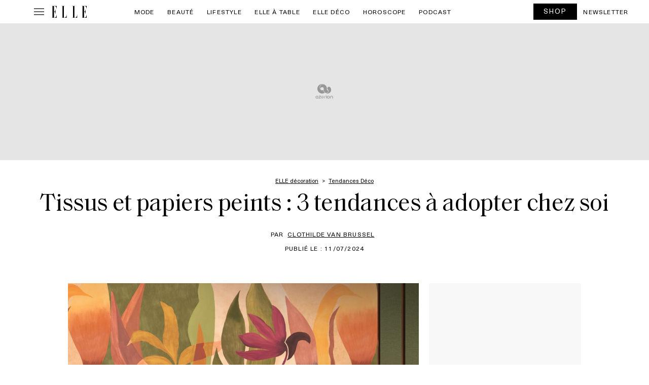

--- FILE ---
content_type: text/html; charset=UTF-8
request_url: https://www.elle.be/fr/427092-tissus-papier-peints-tendances-a-adopter-chez-soi.html
body_size: 73607
content:

<!doctype html>
<html lang="fr-FR" class="no-js">
<head>
    <meta charset="UTF-8" />
    <meta name="viewport" content="width=device-width, initial-scale=1" />
    <meta name="X-UA-Compatible" content="IE=edge,chrom=1" />
    <title>Tissus et papiers peints : 3 tendances à adopter chez soi - ELLE.be</title>
<link data-rocket-prefetch href="https://s.pinimg.com" rel="dns-prefetch">
<link data-rocket-prefetch href="https://connect.facebook.net" rel="dns-prefetch">
<link data-rocket-prefetch href="https://cdn.pushmaster-cdn.xyz" rel="dns-prefetch">
<link data-rocket-prefetch href="https://sdk.privacy-center.org" rel="dns-prefetch">
<link data-rocket-prefetch href="https://www.googletagmanager.com" rel="dns-prefetch">
<link data-rocket-prefetch href="https://fms.360yield.com" rel="dns-prefetch">
<link data-rocket-prefetch href="https://widgets.outbrain.com" rel="dns-prefetch">
<link data-rocket-prefetch href="https://applets.ebxcdn.com" rel="dns-prefetch">
<style id="wpr-usedcss">img:is([sizes=auto i],[sizes^="auto," i]){contain-intrinsic-size:3000px 1500px}img.emoji{display:inline!important;border:none!important;box-shadow:none!important;height:1em!important;width:1em!important;margin:0 .07em!important;vertical-align:-.1em!important;background:0 0!important;padding:0!important}:where(.wp-block-button__link){border-radius:9999px;box-shadow:none;padding:calc(.667em + 2px) calc(1.333em + 2px);text-decoration:none}:root :where(.wp-block-button .wp-block-button__link.is-style-outline),:root :where(.wp-block-button.is-style-outline>.wp-block-button__link){border:2px solid;padding:.667em 1.333em}:root :where(.wp-block-button .wp-block-button__link.is-style-outline:not(.has-text-color)),:root :where(.wp-block-button.is-style-outline>.wp-block-button__link:not(.has-text-color)){color:currentColor}:root :where(.wp-block-button .wp-block-button__link.is-style-outline:not(.has-background)),:root :where(.wp-block-button.is-style-outline>.wp-block-button__link:not(.has-background)){background-color:initial;background-image:none}:where(.wp-block-calendar table:not(.has-background) th){background:#ddd}:where(.wp-block-columns){margin-bottom:1.75em}:where(.wp-block-columns.has-background){padding:1.25em 2.375em}:where(.wp-block-post-comments input[type=submit]){border:none}:where(.wp-block-cover-image:not(.has-text-color)),:where(.wp-block-cover:not(.has-text-color)){color:#fff}:where(.wp-block-cover-image.is-light:not(.has-text-color)),:where(.wp-block-cover.is-light:not(.has-text-color)){color:#000}:root :where(.wp-block-cover h1:not(.has-text-color)),:root :where(.wp-block-cover h2:not(.has-text-color)),:root :where(.wp-block-cover h3:not(.has-text-color)),:root :where(.wp-block-cover h4:not(.has-text-color)),:root :where(.wp-block-cover h5:not(.has-text-color)),:root :where(.wp-block-cover h6:not(.has-text-color)),:root :where(.wp-block-cover p:not(.has-text-color)){color:inherit}:where(.wp-block-file){margin-bottom:1.5em}:where(.wp-block-file__button){border-radius:2em;display:inline-block;padding:.5em 1em}:where(.wp-block-file__button):is(a):active,:where(.wp-block-file__button):is(a):focus,:where(.wp-block-file__button):is(a):hover,:where(.wp-block-file__button):is(a):visited{box-shadow:none;color:#fff;opacity:.85;text-decoration:none}:where(.wp-block-group.wp-block-group-is-layout-constrained){position:relative}:root :where(.wp-block-image.is-style-rounded img,.wp-block-image .is-style-rounded img){border-radius:9999px}:where(.wp-block-latest-comments:not([style*=line-height] .wp-block-latest-comments__comment)){line-height:1.1}:where(.wp-block-latest-comments:not([style*=line-height] .wp-block-latest-comments__comment-excerpt p)){line-height:1.8}:root :where(.wp-block-latest-posts.is-grid){padding:0}:root :where(.wp-block-latest-posts.wp-block-latest-posts__list){padding-left:0}ol,ul{box-sizing:border-box}:root :where(.wp-block-list.has-background){padding:1.25em 2.375em}:where(.wp-block-navigation.has-background .wp-block-navigation-item a:not(.wp-element-button)),:where(.wp-block-navigation.has-background .wp-block-navigation-submenu a:not(.wp-element-button)){padding:.5em 1em}:where(.wp-block-navigation .wp-block-navigation__submenu-container .wp-block-navigation-item a:not(.wp-element-button)),:where(.wp-block-navigation .wp-block-navigation__submenu-container .wp-block-navigation-submenu a:not(.wp-element-button)),:where(.wp-block-navigation .wp-block-navigation__submenu-container .wp-block-navigation-submenu button.wp-block-navigation-item__content),:where(.wp-block-navigation .wp-block-navigation__submenu-container .wp-block-pages-list__item button.wp-block-navigation-item__content){padding:.5em 1em}:root :where(p.has-background){padding:1.25em 2.375em}:where(p.has-text-color:not(.has-link-color)) a{color:inherit}:where(.wp-block-post-comments-form) input:not([type=submit]),:where(.wp-block-post-comments-form) textarea{border:1px solid #949494;font-family:inherit;font-size:1em}:where(.wp-block-post-comments-form) input:where(:not([type=submit]):not([type=checkbox])),:where(.wp-block-post-comments-form) textarea{padding:calc(.667em + 2px)}:where(.wp-block-post-excerpt){box-sizing:border-box;margin-bottom:var(--wp--style--block-gap);margin-top:var(--wp--style--block-gap)}:where(.wp-block-preformatted.has-background){padding:1.25em 2.375em}:where(.wp-block-search__button){border:1px solid #ccc;padding:6px 10px}:where(.wp-block-search__input){font-family:inherit;font-size:inherit;font-style:inherit;font-weight:inherit;letter-spacing:inherit;line-height:inherit;text-transform:inherit}:where(.wp-block-search__button-inside .wp-block-search__inside-wrapper){border:1px solid #949494;box-sizing:border-box;padding:4px}:where(.wp-block-search__button-inside .wp-block-search__inside-wrapper) .wp-block-search__input{border:none;border-radius:0;padding:0 4px}:where(.wp-block-search__button-inside .wp-block-search__inside-wrapper) .wp-block-search__input:focus{outline:0}:where(.wp-block-search__button-inside .wp-block-search__inside-wrapper) :where(.wp-block-search__button){padding:4px 8px}:root :where(.wp-block-separator.is-style-dots){height:auto;line-height:1;text-align:center}:root :where(.wp-block-separator.is-style-dots):before{color:currentColor;content:"···";font-family:serif;font-size:1.5em;letter-spacing:2em;padding-left:2em}:root :where(.wp-block-site-logo.is-style-rounded){border-radius:9999px}:where(.wp-block-social-links:not(.is-style-logos-only)) .wp-social-link{background-color:#f0f0f0;color:#444}:where(.wp-block-social-links:not(.is-style-logos-only)) .wp-social-link-amazon{background-color:#f90;color:#fff}:where(.wp-block-social-links:not(.is-style-logos-only)) .wp-social-link-bandcamp{background-color:#1ea0c3;color:#fff}:where(.wp-block-social-links:not(.is-style-logos-only)) .wp-social-link-behance{background-color:#0757fe;color:#fff}:where(.wp-block-social-links:not(.is-style-logos-only)) .wp-social-link-bluesky{background-color:#0a7aff;color:#fff}:where(.wp-block-social-links:not(.is-style-logos-only)) .wp-social-link-codepen{background-color:#1e1f26;color:#fff}:where(.wp-block-social-links:not(.is-style-logos-only)) .wp-social-link-deviantart{background-color:#02e49b;color:#fff}:where(.wp-block-social-links:not(.is-style-logos-only)) .wp-social-link-discord{background-color:#5865f2;color:#fff}:where(.wp-block-social-links:not(.is-style-logos-only)) .wp-social-link-dribbble{background-color:#e94c89;color:#fff}:where(.wp-block-social-links:not(.is-style-logos-only)) .wp-social-link-dropbox{background-color:#4280ff;color:#fff}:where(.wp-block-social-links:not(.is-style-logos-only)) .wp-social-link-etsy{background-color:#f45800;color:#fff}:where(.wp-block-social-links:not(.is-style-logos-only)) .wp-social-link-facebook{background-color:#0866ff;color:#fff}:where(.wp-block-social-links:not(.is-style-logos-only)) .wp-social-link-fivehundredpx{background-color:#000;color:#fff}:where(.wp-block-social-links:not(.is-style-logos-only)) .wp-social-link-flickr{background-color:#0461dd;color:#fff}:where(.wp-block-social-links:not(.is-style-logos-only)) .wp-social-link-foursquare{background-color:#e65678;color:#fff}:where(.wp-block-social-links:not(.is-style-logos-only)) .wp-social-link-github{background-color:#24292d;color:#fff}:where(.wp-block-social-links:not(.is-style-logos-only)) .wp-social-link-goodreads{background-color:#eceadd;color:#382110}:where(.wp-block-social-links:not(.is-style-logos-only)) .wp-social-link-google{background-color:#ea4434;color:#fff}:where(.wp-block-social-links:not(.is-style-logos-only)) .wp-social-link-gravatar{background-color:#1d4fc4;color:#fff}:where(.wp-block-social-links:not(.is-style-logos-only)) .wp-social-link-instagram{background-color:#f00075;color:#fff}:where(.wp-block-social-links:not(.is-style-logos-only)) .wp-social-link-lastfm{background-color:#e21b24;color:#fff}:where(.wp-block-social-links:not(.is-style-logos-only)) .wp-social-link-linkedin{background-color:#0d66c2;color:#fff}:where(.wp-block-social-links:not(.is-style-logos-only)) .wp-social-link-mastodon{background-color:#3288d4;color:#fff}:where(.wp-block-social-links:not(.is-style-logos-only)) .wp-social-link-medium{background-color:#000;color:#fff}:where(.wp-block-social-links:not(.is-style-logos-only)) .wp-social-link-meetup{background-color:#f6405f;color:#fff}:where(.wp-block-social-links:not(.is-style-logos-only)) .wp-social-link-patreon{background-color:#000;color:#fff}:where(.wp-block-social-links:not(.is-style-logos-only)) .wp-social-link-pinterest{background-color:#e60122;color:#fff}:where(.wp-block-social-links:not(.is-style-logos-only)) .wp-social-link-pocket{background-color:#ef4155;color:#fff}:where(.wp-block-social-links:not(.is-style-logos-only)) .wp-social-link-reddit{background-color:#ff4500;color:#fff}:where(.wp-block-social-links:not(.is-style-logos-only)) .wp-social-link-skype{background-color:#0478d7;color:#fff}:where(.wp-block-social-links:not(.is-style-logos-only)) .wp-social-link-snapchat{background-color:#fefc00;color:#fff;stroke:#000}:where(.wp-block-social-links:not(.is-style-logos-only)) .wp-social-link-soundcloud{background-color:#ff5600;color:#fff}:where(.wp-block-social-links:not(.is-style-logos-only)) .wp-social-link-spotify{background-color:#1bd760;color:#fff}:where(.wp-block-social-links:not(.is-style-logos-only)) .wp-social-link-telegram{background-color:#2aabee;color:#fff}:where(.wp-block-social-links:not(.is-style-logos-only)) .wp-social-link-threads{background-color:#000;color:#fff}:where(.wp-block-social-links:not(.is-style-logos-only)) .wp-social-link-tiktok{background-color:#000;color:#fff}:where(.wp-block-social-links:not(.is-style-logos-only)) .wp-social-link-tumblr{background-color:#011835;color:#fff}:where(.wp-block-social-links:not(.is-style-logos-only)) .wp-social-link-twitch{background-color:#6440a4;color:#fff}:where(.wp-block-social-links:not(.is-style-logos-only)) .wp-social-link-twitter{background-color:#1da1f2;color:#fff}:where(.wp-block-social-links:not(.is-style-logos-only)) .wp-social-link-vimeo{background-color:#1eb7ea;color:#fff}:where(.wp-block-social-links:not(.is-style-logos-only)) .wp-social-link-vk{background-color:#4680c2;color:#fff}:where(.wp-block-social-links:not(.is-style-logos-only)) .wp-social-link-wordpress{background-color:#3499cd;color:#fff}:where(.wp-block-social-links:not(.is-style-logos-only)) .wp-social-link-whatsapp{background-color:#25d366;color:#fff}:where(.wp-block-social-links:not(.is-style-logos-only)) .wp-social-link-x{background-color:#000;color:#fff}:where(.wp-block-social-links:not(.is-style-logos-only)) .wp-social-link-yelp{background-color:#d32422;color:#fff}:where(.wp-block-social-links:not(.is-style-logos-only)) .wp-social-link-youtube{background-color:red;color:#fff}:where(.wp-block-social-links.is-style-logos-only) .wp-social-link{background:0 0}:where(.wp-block-social-links.is-style-logos-only) .wp-social-link svg{height:1.25em;width:1.25em}:where(.wp-block-social-links.is-style-logos-only) .wp-social-link-amazon{color:#f90}:where(.wp-block-social-links.is-style-logos-only) .wp-social-link-bandcamp{color:#1ea0c3}:where(.wp-block-social-links.is-style-logos-only) .wp-social-link-behance{color:#0757fe}:where(.wp-block-social-links.is-style-logos-only) .wp-social-link-bluesky{color:#0a7aff}:where(.wp-block-social-links.is-style-logos-only) .wp-social-link-codepen{color:#1e1f26}:where(.wp-block-social-links.is-style-logos-only) .wp-social-link-deviantart{color:#02e49b}:where(.wp-block-social-links.is-style-logos-only) .wp-social-link-discord{color:#5865f2}:where(.wp-block-social-links.is-style-logos-only) .wp-social-link-dribbble{color:#e94c89}:where(.wp-block-social-links.is-style-logos-only) .wp-social-link-dropbox{color:#4280ff}:where(.wp-block-social-links.is-style-logos-only) .wp-social-link-etsy{color:#f45800}:where(.wp-block-social-links.is-style-logos-only) .wp-social-link-facebook{color:#0866ff}:where(.wp-block-social-links.is-style-logos-only) .wp-social-link-fivehundredpx{color:#000}:where(.wp-block-social-links.is-style-logos-only) .wp-social-link-flickr{color:#0461dd}:where(.wp-block-social-links.is-style-logos-only) .wp-social-link-foursquare{color:#e65678}:where(.wp-block-social-links.is-style-logos-only) .wp-social-link-github{color:#24292d}:where(.wp-block-social-links.is-style-logos-only) .wp-social-link-goodreads{color:#382110}:where(.wp-block-social-links.is-style-logos-only) .wp-social-link-google{color:#ea4434}:where(.wp-block-social-links.is-style-logos-only) .wp-social-link-gravatar{color:#1d4fc4}:where(.wp-block-social-links.is-style-logos-only) .wp-social-link-instagram{color:#f00075}:where(.wp-block-social-links.is-style-logos-only) .wp-social-link-lastfm{color:#e21b24}:where(.wp-block-social-links.is-style-logos-only) .wp-social-link-linkedin{color:#0d66c2}:where(.wp-block-social-links.is-style-logos-only) .wp-social-link-mastodon{color:#3288d4}:where(.wp-block-social-links.is-style-logos-only) .wp-social-link-medium{color:#000}:where(.wp-block-social-links.is-style-logos-only) .wp-social-link-meetup{color:#f6405f}:where(.wp-block-social-links.is-style-logos-only) .wp-social-link-patreon{color:#000}:where(.wp-block-social-links.is-style-logos-only) .wp-social-link-pinterest{color:#e60122}:where(.wp-block-social-links.is-style-logos-only) .wp-social-link-pocket{color:#ef4155}:where(.wp-block-social-links.is-style-logos-only) .wp-social-link-reddit{color:#ff4500}:where(.wp-block-social-links.is-style-logos-only) .wp-social-link-skype{color:#0478d7}:where(.wp-block-social-links.is-style-logos-only) .wp-social-link-snapchat{color:#fff;stroke:#000}:where(.wp-block-social-links.is-style-logos-only) .wp-social-link-soundcloud{color:#ff5600}:where(.wp-block-social-links.is-style-logos-only) .wp-social-link-spotify{color:#1bd760}:where(.wp-block-social-links.is-style-logos-only) .wp-social-link-telegram{color:#2aabee}:where(.wp-block-social-links.is-style-logos-only) .wp-social-link-threads{color:#000}:where(.wp-block-social-links.is-style-logos-only) .wp-social-link-tiktok{color:#000}:where(.wp-block-social-links.is-style-logos-only) .wp-social-link-tumblr{color:#011835}:where(.wp-block-social-links.is-style-logos-only) .wp-social-link-twitch{color:#6440a4}:where(.wp-block-social-links.is-style-logos-only) .wp-social-link-twitter{color:#1da1f2}:where(.wp-block-social-links.is-style-logos-only) .wp-social-link-vimeo{color:#1eb7ea}:where(.wp-block-social-links.is-style-logos-only) .wp-social-link-vk{color:#4680c2}:where(.wp-block-social-links.is-style-logos-only) .wp-social-link-whatsapp{color:#25d366}:where(.wp-block-social-links.is-style-logos-only) .wp-social-link-wordpress{color:#3499cd}:where(.wp-block-social-links.is-style-logos-only) .wp-social-link-x{color:#000}:where(.wp-block-social-links.is-style-logos-only) .wp-social-link-yelp{color:#d32422}:where(.wp-block-social-links.is-style-logos-only) .wp-social-link-youtube{color:red}:root :where(.wp-block-social-links .wp-social-link a){padding:.25em}:root :where(.wp-block-social-links.is-style-logos-only .wp-social-link a){padding:0}:root :where(.wp-block-social-links.is-style-pill-shape .wp-social-link a){padding-left:.6666666667em;padding-right:.6666666667em}:root :where(.wp-block-tag-cloud.is-style-outline){display:flex;flex-wrap:wrap;gap:1ch}:root :where(.wp-block-tag-cloud.is-style-outline a){border:1px solid;font-size:unset!important;margin-right:0;padding:1ch 2ch;text-decoration:none!important}:root :where(.wp-block-table-of-contents){box-sizing:border-box}:where(.wp-block-term-description){box-sizing:border-box;margin-bottom:var(--wp--style--block-gap);margin-top:var(--wp--style--block-gap)}:where(pre.wp-block-verse){font-family:inherit}:root{--wp--preset--font-size--normal:16px;--wp--preset--font-size--huge:42px}.aligncenter{clear:both}html :where(.has-border-color){border-style:solid}html :where([style*=border-top-color]){border-top-style:solid}html :where([style*=border-right-color]){border-right-style:solid}html :where([style*=border-bottom-color]){border-bottom-style:solid}html :where([style*=border-left-color]){border-left-style:solid}html :where([style*=border-width]){border-style:solid}html :where([style*=border-top-width]){border-top-style:solid}html :where([style*=border-right-width]){border-right-style:solid}html :where([style*=border-bottom-width]){border-bottom-style:solid}html :where([style*=border-left-width]){border-left-style:solid}html :where(img[class*=wp-image-]){height:auto;max-width:100%}:where(figure){margin:0 0 1em}html :where(.is-position-sticky){--wp-admin--admin-bar--position-offset:var(--wp-admin--admin-bar--height,0px)}@media screen and (max-width:600px){html :where(.is-position-sticky){--wp-admin--admin-bar--position-offset:0px}}:root{--wp--preset--aspect-ratio--square:1;--wp--preset--aspect-ratio--4-3:4/3;--wp--preset--aspect-ratio--3-4:3/4;--wp--preset--aspect-ratio--3-2:3/2;--wp--preset--aspect-ratio--2-3:2/3;--wp--preset--aspect-ratio--16-9:16/9;--wp--preset--aspect-ratio--9-16:9/16;--wp--preset--color--black:#000000;--wp--preset--color--cyan-bluish-gray:#abb8c3;--wp--preset--color--white:#ffffff;--wp--preset--color--pale-pink:#f78da7;--wp--preset--color--vivid-red:#cf2e2e;--wp--preset--color--luminous-vivid-orange:#ff6900;--wp--preset--color--luminous-vivid-amber:#fcb900;--wp--preset--color--light-green-cyan:#7bdcb5;--wp--preset--color--vivid-green-cyan:#00d084;--wp--preset--color--pale-cyan-blue:#8ed1fc;--wp--preset--color--vivid-cyan-blue:#0693e3;--wp--preset--color--vivid-purple:#9b51e0;--wp--preset--gradient--vivid-cyan-blue-to-vivid-purple:linear-gradient(135deg,rgba(6, 147, 227, 1) 0%,rgb(155, 81, 224) 100%);--wp--preset--gradient--light-green-cyan-to-vivid-green-cyan:linear-gradient(135deg,rgb(122, 220, 180) 0%,rgb(0, 208, 130) 100%);--wp--preset--gradient--luminous-vivid-amber-to-luminous-vivid-orange:linear-gradient(135deg,rgba(252, 185, 0, 1) 0%,rgba(255, 105, 0, 1) 100%);--wp--preset--gradient--luminous-vivid-orange-to-vivid-red:linear-gradient(135deg,rgba(255, 105, 0, 1) 0%,rgb(207, 46, 46) 100%);--wp--preset--gradient--very-light-gray-to-cyan-bluish-gray:linear-gradient(135deg,rgb(238, 238, 238) 0%,rgb(169, 184, 195) 100%);--wp--preset--gradient--cool-to-warm-spectrum:linear-gradient(135deg,rgb(74, 234, 220) 0%,rgb(151, 120, 209) 20%,rgb(207, 42, 186) 40%,rgb(238, 44, 130) 60%,rgb(251, 105, 98) 80%,rgb(254, 248, 76) 100%);--wp--preset--gradient--blush-light-purple:linear-gradient(135deg,rgb(255, 206, 236) 0%,rgb(152, 150, 240) 100%);--wp--preset--gradient--blush-bordeaux:linear-gradient(135deg,rgb(254, 205, 165) 0%,rgb(254, 45, 45) 50%,rgb(107, 0, 62) 100%);--wp--preset--gradient--luminous-dusk:linear-gradient(135deg,rgb(255, 203, 112) 0%,rgb(199, 81, 192) 50%,rgb(65, 88, 208) 100%);--wp--preset--gradient--pale-ocean:linear-gradient(135deg,rgb(255, 245, 203) 0%,rgb(182, 227, 212) 50%,rgb(51, 167, 181) 100%);--wp--preset--gradient--electric-grass:linear-gradient(135deg,rgb(202, 248, 128) 0%,rgb(113, 206, 126) 100%);--wp--preset--gradient--midnight:linear-gradient(135deg,rgb(2, 3, 129) 0%,rgb(40, 116, 252) 100%);--wp--preset--font-size--small:13px;--wp--preset--font-size--medium:20px;--wp--preset--font-size--large:36px;--wp--preset--font-size--x-large:42px;--wp--preset--spacing--20:0.44rem;--wp--preset--spacing--30:0.67rem;--wp--preset--spacing--40:1rem;--wp--preset--spacing--50:1.5rem;--wp--preset--spacing--60:2.25rem;--wp--preset--spacing--70:3.38rem;--wp--preset--spacing--80:5.06rem;--wp--preset--shadow--natural:6px 6px 9px rgba(0, 0, 0, .2);--wp--preset--shadow--deep:12px 12px 50px rgba(0, 0, 0, .4);--wp--preset--shadow--sharp:6px 6px 0px rgba(0, 0, 0, .2);--wp--preset--shadow--outlined:6px 6px 0px -3px rgba(255, 255, 255, 1),6px 6px rgba(0, 0, 0, 1);--wp--preset--shadow--crisp:6px 6px 0px rgba(0, 0, 0, 1)}:where(.is-layout-flex){gap:.5em}:where(.is-layout-grid){gap:.5em}:where(.wp-block-post-template.is-layout-flex){gap:1.25em}:where(.wp-block-post-template.is-layout-grid){gap:1.25em}:where(.wp-block-columns.is-layout-flex){gap:2em}:where(.wp-block-columns.is-layout-grid){gap:2em}:root :where(.wp-block-pullquote){font-size:1.5em;line-height:1.6}*{-webkit-box-sizing:border-box;box-sizing:border-box;outline:0}.hide{display:none}.ads,.center{text-align:center;margin:0 auto;position:relative}@media print{.ads,.center{display:none}}.error{color:#f1272b;text-transform:none!important;font-size:.9rem;padding:0;font-style:italic}.newsletter-content{padding:0 10px 10px}.newsletter-content label{text-align:left;text-transform:initial;font-size:1rem;line-height:1.4rem}.newsletter-content label div{display:block;vertical-align:top;margin-bottom:20px}.newsletter-content label div label{display:inline-block;vertical-align:top;width:calc(100% - 25px)}.newsletter-content label div label.error{text-align:left!important}.newsletter-content form{position:relative}@media screen and (min-width:640px){.newsletter-content label div{margin:0 0 15px}.newsletter-content label div label{width:calc(100% - 25px)}.newsletter-content form{margin:0}}.newsletter-content form h2{text-transform:uppercase;text-align:center;font-weight:700;margin:20px 0}.newsletter-content form h2:after{display:none}.newsletter-content form p{margin:10px 0}#ez-toc-container{background:#f9f9f9;border:1px solid #aaa;border-radius:4px;-webkit-box-shadow:0 1px 1px rgba(0,0,0,.05);box-shadow:0 1px 1px rgba(0,0,0,.05);display:table;margin-bottom:1em;padding:10px 20px 10px 10px;position:relative;width:auto}div.ez-toc-widget-container{padding:0;position:relative}div.ez-toc-widget-container ul{display:block}div.ez-toc-widget-container li{border:none;padding:0}div.ez-toc-widget-container ul.ez-toc-list{padding:10px}#ez-toc-container ul ul{margin-left:1.5em}#ez-toc-container li,#ez-toc-container ul{padding:0}#ez-toc-container li,#ez-toc-container ul,#ez-toc-container ul li,div.ez-toc-widget-container,div.ez-toc-widget-container li{background:0 0;list-style:none;line-height:1.6;margin:0;overflow:hidden;z-index:1}#ez-toc-container .ez-toc-title{text-align:left;line-height:1.45;margin:0;padding:0}.ez-toc-title-container{display:table;width:100%}.ez-toc-title,.ez-toc-title-toggle{display:inline;text-align:left;vertical-align:middle}.ez-toc-btn{display:inline-block;font-weight:400}#ez-toc-container div.ez-toc-title-container+ul.ez-toc-list{margin-top:1em}#ez-toc-container a{color:#444;box-shadow:none;text-decoration:none;text-shadow:none;display:inline-flex;align-items:stretch;flex-wrap:nowrap}#ez-toc-container a:visited{color:#9f9f9f}#ez-toc-container a:hover{text-decoration:underline}#ez-toc-container a.ez-toc-toggle{display:flex;align-items:center}.ez-toc-widget-container ul.ez-toc-list li::before{content:' ';position:absolute;left:0;right:0;height:30px;line-height:30px;z-index:-1}.ez-toc-widget-container ul.ez-toc-list li.active{background-color:#ededed}.ez-toc-widget-container li.active>a{font-weight:900}.ez-toc-btn{padding:6px 12px;margin-bottom:0;font-size:14px;line-height:1.428571429;text-align:center;white-space:nowrap;vertical-align:middle;cursor:pointer;background-image:none;border:1px solid transparent;border-radius:4px;-webkit-user-select:none;-moz-user-select:none;-ms-user-select:none;-o-user-select:none;user-select:none}.ez-toc-btn:focus{outline:#333 dotted thin;outline:-webkit-focus-ring-color auto 5px;outline-offset:-2px}.ez-toc-btn:focus,.ez-toc-btn:hover{color:#333;text-decoration:none}.ez-toc-btn.active,.ez-toc-btn:active{background-image:none;outline:0;-webkit-box-shadow:inset 0 3px 5px rgba(0,0,0,.125);box-shadow:inset 0 3px 5px rgba(0,0,0,.125)}.ez-toc-btn-default{color:#333;background-color:#fff;-webkit-box-shadow:inset 0 1px 0 rgba(255,255,255,.15),0 1px 1px rgba(0,0,0,.075);box-shadow:inset 0 1px 0 rgba(255,255,255,.15),0 1px 1px rgba(0,0,0,.075);text-shadow:0 1px 0 #fff;background-image:-webkit-gradient(linear,left 0,left 100%,from(#fff),to(#e0e0e0));background-image:-webkit-linear-gradient(top,#fff 0,#e0e0e0 100%);background-image:-moz-linear-gradient(top,#fff 0,#e0e0e0 100%);background-image:linear-gradient(to bottom,#fff 0,#e0e0e0 100%);background-repeat:repeat-x;border-color:#ccc}.ez-toc-btn-default.active,.ez-toc-btn-default:active,.ez-toc-btn-default:focus,.ez-toc-btn-default:hover{color:#333;background-color:#ebebeb;border-color:#adadad}.ez-toc-btn-default.active,.ez-toc-btn-default:active{background-image:none;background-color:#e0e0e0;border-color:#dbdbdb}.ez-toc-btn-xs{padding:5px 10px;font-size:12px;line-height:1.5;border-radius:3px}.ez-toc-btn-xs{padding:1px 5px}.ez-toc-btn-default:active{-webkit-box-shadow:inset 0 3px 5px rgba(0,0,0,.125);box-shadow:inset 0 3px 5px rgba(0,0,0,.125)}.ez-toc-btn:active{background-image:none}.ez-toc-btn-default:focus,.ez-toc-btn-default:hover{background-color:#e0e0e0;background-position:0 -15px}.ez-toc-pull-right{float:right!important;margin-left:10px}#ez-toc-container input,.ez-toc-toggle #item{position:absolute;left:-999em}#ez-toc-container input[type=checkbox]:checked+nav,#ez-toc-widget-container input[type=checkbox]:checked+nav{opacity:0;max-height:0;border:none;display:none}#ez-toc-container .ez-toc-js-icon-con,#ez-toc-container label{position:relative;cursor:pointer;display:initial}#ez-toc-container .ez-toc-js-icon-con,#ez-toc-container .ez-toc-toggle label{float:right;position:relative;font-size:16px;padding:0;border:1px solid #999191;border-radius:5px;cursor:pointer;left:10px;width:35px}div#ez-toc-container .ez-toc-title{display:initial}#ez-toc-container a.ez-toc-toggle{color:#444;background:inherit;border:inherit}#ez-toc-container .eztoc-toggle-hide-by-default,.eztoc-hide{display:none}.ez-toc-widget-container ul li a{padding-left:10px;display:inline-flex;align-items:stretch;flex-wrap:nowrap}.ez-toc-widget-container ul.ez-toc-list li{height:auto!important}.ez-toc-icon-toggle-span{display:flex;align-items:center;width:35px;height:30px;justify-content:center;direction:ltr}div#ez-toc-container .ez-toc-title{font-size:120%}div#ez-toc-container .ez-toc-title{font-weight:500}div#ez-toc-container ul li,div#ez-toc-container ul li a{font-size:95%}div#ez-toc-container ul li,div#ez-toc-container ul li a{font-weight:500}div#ez-toc-container nav ul ul li{font-size:90%}div#ez-toc-container{width:100%}:root{--bs-blue:#0d6efd;--bs-indigo:#6610f2;--bs-purple:#6f42c1;--bs-pink:#d63384;--bs-red:#dc3545;--bs-orange:#fd7e14;--bs-yellow:#ffc107;--bs-green:#198754;--bs-teal:#20c997;--bs-cyan:#0dcaf0;--bs-black:#000;--bs-white:#fff;--bs-gray:#6c757d;--bs-gray-dark:#343a40;--bs-gray-100:#f8f9fa;--bs-gray-200:#e9ecef;--bs-gray-300:#dee2e6;--bs-gray-400:#ced4da;--bs-gray-500:#adb5bd;--bs-gray-600:#6c757d;--bs-gray-700:#495057;--bs-gray-800:#343a40;--bs-gray-900:#212529;--bs-primary:#0d6efd;--bs-secondary:#6c757d;--bs-success:#198754;--bs-info:#0dcaf0;--bs-warning:#ffc107;--bs-danger:#dc3545;--bs-light:#f8f9fa;--bs-dark:#212529;--bs-primary-rgb:13,110,253;--bs-secondary-rgb:108,117,125;--bs-success-rgb:25,135,84;--bs-info-rgb:13,202,240;--bs-warning-rgb:255,193,7;--bs-danger-rgb:220,53,69;--bs-light-rgb:248,249,250;--bs-dark-rgb:33,37,41;--bs-primary-text-emphasis:#052c65;--bs-secondary-text-emphasis:#2b2f32;--bs-success-text-emphasis:#0a3622;--bs-info-text-emphasis:#055160;--bs-warning-text-emphasis:#664d03;--bs-danger-text-emphasis:#58151c;--bs-light-text-emphasis:#495057;--bs-dark-text-emphasis:#495057;--bs-primary-bg-subtle:#cfe2ff;--bs-secondary-bg-subtle:#e2e3e5;--bs-success-bg-subtle:#d1e7dd;--bs-info-bg-subtle:#cff4fc;--bs-warning-bg-subtle:#fff3cd;--bs-danger-bg-subtle:#f8d7da;--bs-light-bg-subtle:#fcfcfd;--bs-dark-bg-subtle:#ced4da;--bs-primary-border-subtle:#9ec5fe;--bs-secondary-border-subtle:#c4c8cb;--bs-success-border-subtle:#a3cfbb;--bs-info-border-subtle:#9eeaf9;--bs-warning-border-subtle:#ffe69c;--bs-danger-border-subtle:#f1aeb5;--bs-light-border-subtle:#e9ecef;--bs-dark-border-subtle:#adb5bd;--bs-white-rgb:255,255,255;--bs-black-rgb:0,0,0;--bs-font-sans-serif:system-ui,-apple-system,"Segoe UI",Roboto,"Helvetica Neue","Noto Sans","Liberation Sans",Arial,sans-serif,"Apple Color Emoji","Segoe UI Emoji","Segoe UI Symbol","Noto Color Emoji";--bs-font-monospace:SFMono-Regular,Menlo,Monaco,Consolas,"Liberation Mono","Courier New",monospace;--bs-gradient:linear-gradient(180deg, rgba(255, 255, 255, .15), rgba(255, 255, 255, 0));--bs-body-font-family:var(--bs-font-sans-serif);--bs-body-font-size:1rem;--bs-body-font-weight:400;--bs-body-line-height:1.5;--bs-body-color:#212529;--bs-body-color-rgb:33,37,41;--bs-body-bg:#fff;--bs-body-bg-rgb:255,255,255;--bs-emphasis-color:#000;--bs-emphasis-color-rgb:0,0,0;--bs-secondary-color:rgba(33, 37, 41, .75);--bs-secondary-color-rgb:33,37,41;--bs-secondary-bg:#e9ecef;--bs-secondary-bg-rgb:233,236,239;--bs-tertiary-color:rgba(33, 37, 41, .5);--bs-tertiary-color-rgb:33,37,41;--bs-tertiary-bg:#f8f9fa;--bs-tertiary-bg-rgb:248,249,250;--bs-heading-color:inherit;--bs-link-color:#0d6efd;--bs-link-color-rgb:13,110,253;--bs-link-decoration:underline;--bs-link-hover-color:#0a58ca;--bs-link-hover-color-rgb:10,88,202;--bs-code-color:#d63384;--bs-highlight-color:#212529;--bs-highlight-bg:#fff3cd;--bs-border-width:1px;--bs-border-style:solid;--bs-border-color:#dee2e6;--bs-border-color-translucent:rgba(0, 0, 0, .175);--bs-border-radius:0.375rem;--bs-border-radius-sm:0.25rem;--bs-border-radius-lg:0.5rem;--bs-border-radius-xl:1rem;--bs-border-radius-xxl:2rem;--bs-border-radius-2xl:var(--bs-border-radius-xxl);--bs-border-radius-pill:50rem;--bs-box-shadow:0 0.5rem 1rem rgba(0, 0, 0, .15);--bs-box-shadow-sm:0 0.125rem 0.25rem rgba(0, 0, 0, .075);--bs-box-shadow-lg:0 1rem 3rem rgba(0, 0, 0, .175);--bs-box-shadow-inset:inset 0 1px 2px rgba(0, 0, 0, .075);--bs-focus-ring-width:0.25rem;--bs-focus-ring-opacity:0.25;--bs-focus-ring-color:rgba(13, 110, 253, .25);--bs-form-valid-color:#198754;--bs-form-valid-border-color:#198754;--bs-form-invalid-color:#dc3545;--bs-form-invalid-border-color:#dc3545}*,::after,::before{box-sizing:border-box}@media (prefers-reduced-motion:no-preference){:root{scroll-behavior:smooth}}body{margin:0;font-family:var(--bs-body-font-family);font-size:var(--bs-body-font-size);font-weight:var(--bs-body-font-weight);line-height:var(--bs-body-line-height);color:var(--bs-body-color);text-align:var(--bs-body-text-align);background-color:var(--bs-body-bg);-webkit-text-size-adjust:100%;-webkit-tap-highlight-color:transparent}hr{margin:1rem 0;color:inherit;border:0;border-top:var(--bs-border-width) solid;opacity:.25}h1,h2,h3{margin-top:0;margin-bottom:.5rem;font-weight:500;line-height:1.2;color:var(--bs-heading-color)}h1{font-size:calc(1.375rem + 1.5vw)}@media (min-width:1200px){h1{font-size:2.5rem}}h2{font-size:calc(1.325rem + .9vw)}@media (min-width:1200px){h2{font-size:2rem}}h3{font-size:calc(1.3rem + .6vw)}@media (min-width:1200px){h3{font-size:1.75rem}}p{margin-top:0;margin-bottom:1rem}address{margin-bottom:1rem;font-style:normal;line-height:inherit}ol,ul{padding-left:2rem}dl,ol,ul{margin-top:0;margin-bottom:1rem}ol ol,ol ul,ul ol,ul ul{margin-bottom:0}dt{font-weight:700}dd{margin-bottom:.5rem;margin-left:0}blockquote{margin:0 0 1rem}b,strong{font-weight:bolder}.small,small{font-size:.875em}.mark,mark{padding:.1875em;color:var(--bs-highlight-color);background-color:var(--bs-highlight-bg)}sub{position:relative;font-size:.75em;line-height:0;vertical-align:baseline}sub{bottom:-.25em}a{color:rgba(var(--bs-link-color-rgb),var(--bs-link-opacity,1));text-decoration:underline}a:hover{--bs-link-color-rgb:var(--bs-link-hover-color-rgb)}a:not([href]):not([class]),a:not([href]):not([class]):hover{color:inherit;text-decoration:none}code,pre{font-family:var(--bs-font-monospace);font-size:1em}pre{display:block;margin-top:0;margin-bottom:1rem;overflow:auto;font-size:.875em}pre code{font-size:inherit;color:inherit;word-break:normal}code{font-size:.875em;color:var(--bs-code-color);word-wrap:break-word}a>code{color:inherit}img,svg{vertical-align:middle}table{caption-side:bottom;border-collapse:collapse}caption{padding-top:.5rem;padding-bottom:.5rem;color:var(--bs-secondary-color);text-align:left}th{text-align:inherit;text-align:-webkit-match-parent}tbody,td,tfoot,th,thead,tr{border-color:inherit;border-style:solid;border-width:0}label{display:inline-block}button{border-radius:0}button:focus:not(:focus-visible){outline:0}button,input,optgroup,select,textarea{margin:0;font-family:inherit;font-size:inherit;line-height:inherit}button,select{text-transform:none}[role=button]{cursor:pointer}select{word-wrap:normal}select:disabled{opacity:1}[list]:not([type=date]):not([type=datetime-local]):not([type=month]):not([type=week]):not([type=time])::-webkit-calendar-picker-indicator{display:none!important}[type=button],[type=reset],[type=submit],button{-webkit-appearance:button}[type=button]:not(:disabled),[type=reset]:not(:disabled),[type=submit]:not(:disabled),button:not(:disabled){cursor:pointer}::-moz-focus-inner{padding:0;border-style:none}textarea{resize:vertical}fieldset{min-width:0;padding:0;margin:0;border:0}legend{float:left;width:100%;padding:0;margin-bottom:.5rem;font-size:calc(1.275rem + .3vw);line-height:inherit}legend+*{clear:left}::-webkit-datetime-edit-day-field,::-webkit-datetime-edit-fields-wrapper,::-webkit-datetime-edit-hour-field,::-webkit-datetime-edit-minute,::-webkit-datetime-edit-month-field,::-webkit-datetime-edit-text,::-webkit-datetime-edit-year-field{padding:0}::-webkit-inner-spin-button{height:auto}[type=search]{-webkit-appearance:textfield;outline-offset:-2px}::-webkit-search-decoration{-webkit-appearance:none}::-webkit-color-swatch-wrapper{padding:0}::-webkit-file-upload-button{font:inherit;-webkit-appearance:button}::file-selector-button{font:inherit;-webkit-appearance:button}iframe{border:0}summary{display:list-item;cursor:pointer}progress{vertical-align:baseline}[hidden]{display:none!important}.lead{font-size:1.25rem;font-weight:300}.blockquote{margin-bottom:1rem;font-size:1.25rem}.blockquote>:last-child{margin-bottom:0}.container,.container-fluid{--bs-gutter-x:1.5rem;--bs-gutter-y:0;width:100%;padding-right:calc(var(--bs-gutter-x) * .5);padding-left:calc(var(--bs-gutter-x) * .5);margin-right:auto;margin-left:auto}@media (min-width:576px){.container{max-width:540px}}@media (min-width:768px){.container{max-width:720px}}@media (min-width:992px){.container{max-width:960px}}@media (min-width:1200px){legend{font-size:1.5rem}.container{max-width:1140px}}@media (min-width:1400px){.container{max-width:1320px}}:root{--bs-breakpoint-xs:0;--bs-breakpoint-sm:576px;--bs-breakpoint-md:768px;--bs-breakpoint-lg:992px;--bs-breakpoint-xl:1200px;--bs-breakpoint-xxl:1400px}.row{--bs-gutter-x:1.5rem;--bs-gutter-y:0;display:flex;flex-wrap:wrap;margin-top:calc(-1 * var(--bs-gutter-y));margin-right:calc(-.5 * var(--bs-gutter-x));margin-left:calc(-.5 * var(--bs-gutter-x))}.row>*{flex-shrink:0;width:100%;max-width:100%;padding-right:calc(var(--bs-gutter-x) * .5);padding-left:calc(var(--bs-gutter-x) * .5);margin-top:var(--bs-gutter-y)}.col{flex:1 0 0%}.col-6{flex:0 0 auto;width:50%}.col-8{flex:0 0 auto;width:66.66666667%}.col-12{flex:0 0 auto;width:100%}@media (min-width:576px){.col-sm-2{flex:0 0 auto;width:16.66666667%}.col-sm-3{flex:0 0 auto;width:25%}.col-sm-6{flex:0 0 auto;width:50%}}@media (min-width:768px){.col-md-2{flex:0 0 auto;width:16.66666667%}.col-md-4{flex:0 0 auto;width:33.33333333%}.col-md-8{flex:0 0 auto;width:66.66666667%}.col-md-10{flex:0 0 auto;width:83.33333333%}}@media (min-width:992px){.col-lg-2{flex:0 0 auto;width:16.66666667%}}.table{--bs-table-color-type:initial;--bs-table-bg-type:initial;--bs-table-color-state:initial;--bs-table-bg-state:initial;--bs-table-color:var(--bs-emphasis-color);--bs-table-bg:var(--bs-body-bg);--bs-table-border-color:var(--bs-border-color);--bs-table-accent-bg:transparent;--bs-table-striped-color:var(--bs-emphasis-color);--bs-table-striped-bg:rgba(var(--bs-emphasis-color-rgb), 0.05);--bs-table-active-color:var(--bs-emphasis-color);--bs-table-active-bg:rgba(var(--bs-emphasis-color-rgb), 0.1);--bs-table-hover-color:var(--bs-emphasis-color);--bs-table-hover-bg:rgba(var(--bs-emphasis-color-rgb), 0.075);width:100%;margin-bottom:1rem;vertical-align:top;border-color:var(--bs-table-border-color)}.table>:not(caption)>*>*{padding:.5rem;color:var(--bs-table-color-state,var(--bs-table-color-type,var(--bs-table-color)));background-color:var(--bs-table-bg);border-bottom-width:var(--bs-border-width);box-shadow:inset 0 0 0 9999px var(--bs-table-bg-state,var(--bs-table-bg-type,var(--bs-table-accent-bg)))}.table>tbody{vertical-align:inherit}.table>thead{vertical-align:bottom}.fade{transition:opacity .15s linear}@media (prefers-reduced-motion:reduce){.fade{transition:none}}.fade:not(.show){opacity:0}.collapse:not(.show){display:none}.collapsing{height:0;overflow:hidden;transition:height .35s ease}.collapsing.collapse-horizontal{width:0;height:auto;transition:width .35s ease}@media (prefers-reduced-motion:reduce){.collapsing{transition:none}.collapsing.collapse-horizontal{transition:none}}.dropdown,.dropdown-center,.dropend,.dropstart,.dropup,.dropup-center{position:relative}.dropdown-toggle{white-space:nowrap}.dropdown-toggle::after{display:inline-block;margin-left:.255em;vertical-align:.255em;content:"";border-top:.3em solid;border-right:.3em solid transparent;border-bottom:0;border-left:.3em solid transparent}.dropdown-toggle:empty::after{margin-left:0}.dropdown-menu{--bs-dropdown-zindex:1000;--bs-dropdown-min-width:10rem;--bs-dropdown-padding-x:0;--bs-dropdown-padding-y:0.5rem;--bs-dropdown-spacer:0.125rem;--bs-dropdown-font-size:1rem;--bs-dropdown-color:var(--bs-body-color);--bs-dropdown-bg:var(--bs-body-bg);--bs-dropdown-border-color:var(--bs-border-color-translucent);--bs-dropdown-border-radius:var(--bs-border-radius);--bs-dropdown-border-width:var(--bs-border-width);--bs-dropdown-inner-border-radius:calc(var(--bs-border-radius) - var(--bs-border-width));--bs-dropdown-divider-bg:var(--bs-border-color-translucent);--bs-dropdown-divider-margin-y:0.5rem;--bs-dropdown-box-shadow:var(--bs-box-shadow);--bs-dropdown-link-color:var(--bs-body-color);--bs-dropdown-link-hover-color:var(--bs-body-color);--bs-dropdown-link-hover-bg:var(--bs-tertiary-bg);--bs-dropdown-link-active-color:#fff;--bs-dropdown-link-active-bg:#0d6efd;--bs-dropdown-link-disabled-color:var(--bs-tertiary-color);--bs-dropdown-item-padding-x:1rem;--bs-dropdown-item-padding-y:0.25rem;--bs-dropdown-header-color:#6c757d;--bs-dropdown-header-padding-x:1rem;--bs-dropdown-header-padding-y:0.5rem;position:absolute;z-index:var(--bs-dropdown-zindex);display:none;min-width:var(--bs-dropdown-min-width);padding:var(--bs-dropdown-padding-y) var(--bs-dropdown-padding-x);margin:0;font-size:var(--bs-dropdown-font-size);color:var(--bs-dropdown-color);text-align:left;list-style:none;background-color:var(--bs-dropdown-bg);background-clip:padding-box;border:var(--bs-dropdown-border-width) solid var(--bs-dropdown-border-color);border-radius:var(--bs-dropdown-border-radius)}.dropup .dropdown-toggle::after{display:inline-block;margin-left:.255em;vertical-align:.255em;content:"";border-top:0;border-right:.3em solid transparent;border-bottom:.3em solid;border-left:.3em solid transparent}.dropup .dropdown-toggle:empty::after{margin-left:0}.dropend .dropdown-toggle::after{display:inline-block;margin-left:.255em;vertical-align:.255em;content:"";border-top:.3em solid transparent;border-right:0;border-bottom:.3em solid transparent;border-left:.3em solid}.dropend .dropdown-toggle:empty::after{margin-left:0}.dropend .dropdown-toggle::after{vertical-align:0}.dropstart .dropdown-toggle::after{display:inline-block;margin-left:.255em;vertical-align:.255em;content:""}.dropstart .dropdown-toggle::after{display:none}.dropstart .dropdown-toggle::before{display:inline-block;margin-right:.255em;vertical-align:.255em;content:"";border-top:.3em solid transparent;border-right:.3em solid;border-bottom:.3em solid transparent}.dropstart .dropdown-toggle:empty::after{margin-left:0}.dropstart .dropdown-toggle::before{vertical-align:0}.dropdown-item{display:block;width:100%;padding:var(--bs-dropdown-item-padding-y) var(--bs-dropdown-item-padding-x);clear:both;font-weight:400;color:var(--bs-dropdown-link-color);text-align:inherit;text-decoration:none;white-space:nowrap;background-color:transparent;border:0;border-radius:var(--bs-dropdown-item-border-radius,0)}.dropdown-item:focus,.dropdown-item:hover{color:var(--bs-dropdown-link-hover-color);background-color:var(--bs-dropdown-link-hover-bg)}.dropdown-item.active,.dropdown-item:active{color:var(--bs-dropdown-link-active-color);text-decoration:none;background-color:var(--bs-dropdown-link-active-bg)}.dropdown-item.disabled,.dropdown-item:disabled{color:var(--bs-dropdown-link-disabled-color);pointer-events:none;background-color:transparent}.dropdown-menu.show{display:block}.nav-link{display:block;padding:var(--bs-nav-link-padding-y) var(--bs-nav-link-padding-x);font-size:var(--bs-nav-link-font-size);font-weight:var(--bs-nav-link-font-weight);color:var(--bs-nav-link-color);text-decoration:none;background:0 0;border:0;transition:color .15s ease-in-out,background-color .15s ease-in-out,border-color .15s ease-in-out}.nav-link:focus,.nav-link:hover{color:var(--bs-nav-link-hover-color)}.nav-link:focus-visible{outline:0;box-shadow:0 0 0 .25rem rgba(13,110,253,.25)}.nav-link.disabled,.nav-link:disabled{color:var(--bs-nav-link-disabled-color);pointer-events:none;cursor:default}.navbar{--bs-navbar-padding-x:0;--bs-navbar-padding-y:0.5rem;--bs-navbar-color:rgba(var(--bs-emphasis-color-rgb), 0.65);--bs-navbar-hover-color:rgba(var(--bs-emphasis-color-rgb), 0.8);--bs-navbar-disabled-color:rgba(var(--bs-emphasis-color-rgb), 0.3);--bs-navbar-active-color:rgba(var(--bs-emphasis-color-rgb), 1);--bs-navbar-brand-padding-y:0.3125rem;--bs-navbar-brand-margin-end:1rem;--bs-navbar-brand-font-size:1.25rem;--bs-navbar-brand-color:rgba(var(--bs-emphasis-color-rgb), 1);--bs-navbar-brand-hover-color:rgba(var(--bs-emphasis-color-rgb), 1);--bs-navbar-nav-link-padding-x:0.5rem;--bs-navbar-toggler-padding-y:0.25rem;--bs-navbar-toggler-padding-x:0.75rem;--bs-navbar-toggler-font-size:1.25rem;--bs-navbar-toggler-icon-bg:url("data:image/svg+xml,%3csvg xmlns='http://www.w3.org/2000/svg' viewBox='0 0 30 30'%3e%3cpath stroke='rgba%2833, 37, 41, 0.75%29' stroke-linecap='round' stroke-miterlimit='10' stroke-width='2' d='M4 7h22M4 15h22M4 23h22'/%3e%3c/svg%3e");--bs-navbar-toggler-border-color:rgba(var(--bs-emphasis-color-rgb), 0.15);--bs-navbar-toggler-border-radius:var(--bs-border-radius);--bs-navbar-toggler-focus-width:0.25rem;--bs-navbar-toggler-transition:box-shadow 0.15s ease-in-out;position:relative;display:flex;flex-wrap:wrap;align-items:center;justify-content:space-between;padding:var(--bs-navbar-padding-y) var(--bs-navbar-padding-x)}.navbar>.container,.navbar>.container-fluid{display:flex;flex-wrap:inherit;align-items:center;justify-content:space-between}.navbar-nav{--bs-nav-link-padding-x:0;--bs-nav-link-padding-y:0.5rem;--bs-nav-link-font-weight: ;--bs-nav-link-color:var(--bs-navbar-color);--bs-nav-link-hover-color:var(--bs-navbar-hover-color);--bs-nav-link-disabled-color:var(--bs-navbar-disabled-color);display:flex;flex-direction:column;padding-left:0;margin-bottom:0;list-style:none}.navbar-nav .nav-link.active,.navbar-nav .nav-link.show{color:var(--bs-navbar-active-color)}.navbar-nav .dropdown-menu{position:static}.breadcrumb{--bs-breadcrumb-padding-x:0;--bs-breadcrumb-padding-y:0;--bs-breadcrumb-margin-bottom:1rem;--bs-breadcrumb-bg: ;--bs-breadcrumb-border-radius: ;--bs-breadcrumb-divider-color:var(--bs-secondary-color);--bs-breadcrumb-item-padding-x:0.5rem;--bs-breadcrumb-item-active-color:var(--bs-secondary-color);display:flex;flex-wrap:wrap;padding:var(--bs-breadcrumb-padding-y) var(--bs-breadcrumb-padding-x);margin-bottom:var(--bs-breadcrumb-margin-bottom);font-size:var(--bs-breadcrumb-font-size);list-style:none;background-color:var(--bs-breadcrumb-bg);border-radius:var(--bs-breadcrumb-border-radius)}.alert{--bs-alert-bg:transparent;--bs-alert-padding-x:1rem;--bs-alert-padding-y:1rem;--bs-alert-margin-bottom:1rem;--bs-alert-color:inherit;--bs-alert-border-color:transparent;--bs-alert-border:var(--bs-border-width) solid var(--bs-alert-border-color);--bs-alert-border-radius:var(--bs-border-radius);--bs-alert-link-color:inherit;position:relative;padding:var(--bs-alert-padding-y) var(--bs-alert-padding-x);margin-bottom:var(--bs-alert-margin-bottom);color:var(--bs-alert-color);background-color:var(--bs-alert-bg);border:var(--bs-alert-border);border-radius:var(--bs-alert-border-radius)}.progress{--bs-progress-height:1rem;--bs-progress-font-size:0.75rem;--bs-progress-bg:var(--bs-secondary-bg);--bs-progress-border-radius:var(--bs-border-radius);--bs-progress-box-shadow:var(--bs-box-shadow-inset);--bs-progress-bar-color:#fff;--bs-progress-bar-bg:#0d6efd;--bs-progress-bar-transition:width 0.6s ease;display:flex;height:var(--bs-progress-height);overflow:hidden;font-size:var(--bs-progress-font-size);background-color:var(--bs-progress-bg);border-radius:var(--bs-progress-border-radius)}.list-group{--bs-list-group-color:var(--bs-body-color);--bs-list-group-bg:var(--bs-body-bg);--bs-list-group-border-color:var(--bs-border-color);--bs-list-group-border-width:var(--bs-border-width);--bs-list-group-border-radius:var(--bs-border-radius);--bs-list-group-item-padding-x:1rem;--bs-list-group-item-padding-y:0.5rem;--bs-list-group-action-color:var(--bs-secondary-color);--bs-list-group-action-hover-color:var(--bs-emphasis-color);--bs-list-group-action-hover-bg:var(--bs-tertiary-bg);--bs-list-group-action-active-color:var(--bs-body-color);--bs-list-group-action-active-bg:var(--bs-secondary-bg);--bs-list-group-disabled-color:var(--bs-secondary-color);--bs-list-group-disabled-bg:var(--bs-body-bg);--bs-list-group-active-color:#fff;--bs-list-group-active-bg:#0d6efd;--bs-list-group-active-border-color:#0d6efd;display:flex;flex-direction:column;padding-left:0;margin-bottom:0;border-radius:var(--bs-list-group-border-radius)}.list-group-item{position:relative;display:block;padding:var(--bs-list-group-item-padding-y) var(--bs-list-group-item-padding-x);color:var(--bs-list-group-color);text-decoration:none;background-color:var(--bs-list-group-bg);border:var(--bs-list-group-border-width) solid var(--bs-list-group-border-color)}.list-group-item:first-child{border-top-left-radius:inherit;border-top-right-radius:inherit}.list-group-item:last-child{border-bottom-right-radius:inherit;border-bottom-left-radius:inherit}.list-group-item.disabled,.list-group-item:disabled{color:var(--bs-list-group-disabled-color);pointer-events:none;background-color:var(--bs-list-group-disabled-bg)}.list-group-item.active{z-index:2;color:var(--bs-list-group-active-color);background-color:var(--bs-list-group-active-bg);border-color:var(--bs-list-group-active-border-color)}.list-group-item+.list-group-item{border-top-width:0}.list-group-item+.list-group-item.active{margin-top:calc(-1 * var(--bs-list-group-border-width));border-top-width:var(--bs-list-group-border-width)}.toast{--bs-toast-zindex:1090;--bs-toast-padding-x:0.75rem;--bs-toast-padding-y:0.5rem;--bs-toast-spacing:1.5rem;--bs-toast-max-width:350px;--bs-toast-font-size:0.875rem;--bs-toast-color: ;--bs-toast-bg:rgba(var(--bs-body-bg-rgb), 0.85);--bs-toast-border-width:var(--bs-border-width);--bs-toast-border-color:var(--bs-border-color-translucent);--bs-toast-border-radius:var(--bs-border-radius);--bs-toast-box-shadow:var(--bs-box-shadow);--bs-toast-header-color:var(--bs-secondary-color);--bs-toast-header-bg:rgba(var(--bs-body-bg-rgb), 0.85);--bs-toast-header-border-color:var(--bs-border-color-translucent);width:var(--bs-toast-max-width);max-width:100%;font-size:var(--bs-toast-font-size);color:var(--bs-toast-color);pointer-events:auto;background-color:var(--bs-toast-bg);background-clip:padding-box;border:var(--bs-toast-border-width) solid var(--bs-toast-border-color);box-shadow:var(--bs-toast-box-shadow);border-radius:var(--bs-toast-border-radius)}.toast.showing{opacity:0}.toast:not(.show){display:none}.modal{--bs-modal-zindex:1055;--bs-modal-width:500px;--bs-modal-padding:1rem;--bs-modal-margin:0.5rem;--bs-modal-color: ;--bs-modal-bg:var(--bs-body-bg);--bs-modal-border-color:var(--bs-border-color-translucent);--bs-modal-border-width:var(--bs-border-width);--bs-modal-border-radius:var(--bs-border-radius-lg);--bs-modal-box-shadow:var(--bs-box-shadow-sm);--bs-modal-inner-border-radius:calc(var(--bs-border-radius-lg) - (var(--bs-border-width)));--bs-modal-header-padding-x:1rem;--bs-modal-header-padding-y:1rem;--bs-modal-header-padding:1rem 1rem;--bs-modal-header-border-color:var(--bs-border-color);--bs-modal-header-border-width:var(--bs-border-width);--bs-modal-title-line-height:1.5;--bs-modal-footer-gap:0.5rem;--bs-modal-footer-bg: ;--bs-modal-footer-border-color:var(--bs-border-color);--bs-modal-footer-border-width:var(--bs-border-width);position:fixed;top:0;left:0;z-index:var(--bs-modal-zindex);display:none;width:100%;height:100%;overflow-x:hidden;overflow-y:auto;outline:0}.modal-dialog{position:relative;width:auto;margin:var(--bs-modal-margin);pointer-events:none}.modal.fade .modal-dialog{transition:transform .3s ease-out;transform:translate(0,-50px)}@media (prefers-reduced-motion:reduce){.nav-link{transition:none}.modal.fade .modal-dialog{transition:none}}.modal.show .modal-dialog{transform:none}.modal.modal-static .modal-dialog{transform:scale(1.02)}.modal-backdrop{--bs-backdrop-zindex:1050;--bs-backdrop-bg:#000;--bs-backdrop-opacity:0.5;position:fixed;top:0;left:0;z-index:var(--bs-backdrop-zindex);width:100vw;height:100vh;background-color:var(--bs-backdrop-bg)}.modal-backdrop.fade{opacity:0}.modal-backdrop.show{opacity:var(--bs-backdrop-opacity)}.modal-body{position:relative;flex:1 1 auto;padding:var(--bs-modal-padding)}@media (min-width:576px){.modal{--bs-modal-margin:1.75rem;--bs-modal-box-shadow:var(--bs-box-shadow)}.modal-dialog{max-width:var(--bs-modal-width);margin-right:auto;margin-left:auto}}.tooltip{--bs-tooltip-zindex:1080;--bs-tooltip-max-width:200px;--bs-tooltip-padding-x:0.5rem;--bs-tooltip-padding-y:0.25rem;--bs-tooltip-margin: ;--bs-tooltip-font-size:0.875rem;--bs-tooltip-color:var(--bs-body-bg);--bs-tooltip-bg:var(--bs-emphasis-color);--bs-tooltip-border-radius:var(--bs-border-radius);--bs-tooltip-opacity:0.9;--bs-tooltip-arrow-width:0.8rem;--bs-tooltip-arrow-height:0.4rem;z-index:var(--bs-tooltip-zindex);display:block;margin:var(--bs-tooltip-margin);font-family:var(--bs-font-sans-serif);font-style:normal;font-weight:400;line-height:1.5;text-align:left;text-align:start;text-decoration:none;text-shadow:none;text-transform:none;letter-spacing:normal;word-break:normal;white-space:normal;word-spacing:normal;line-break:auto;font-size:var(--bs-tooltip-font-size);word-wrap:break-word;opacity:0}.tooltip.show{opacity:var(--bs-tooltip-opacity)}.tooltip .tooltip-arrow{display:block;width:var(--bs-tooltip-arrow-width);height:var(--bs-tooltip-arrow-height)}.tooltip .tooltip-arrow::before{position:absolute;content:"";border-color:transparent;border-style:solid}.tooltip-inner{max-width:var(--bs-tooltip-max-width);padding:var(--bs-tooltip-padding-y) var(--bs-tooltip-padding-x);color:var(--bs-tooltip-color);text-align:center;background-color:var(--bs-tooltip-bg);border-radius:var(--bs-tooltip-border-radius)}.popover{--bs-popover-zindex:1070;--bs-popover-max-width:276px;--bs-popover-font-size:0.875rem;--bs-popover-bg:var(--bs-body-bg);--bs-popover-border-width:var(--bs-border-width);--bs-popover-border-color:var(--bs-border-color-translucent);--bs-popover-border-radius:var(--bs-border-radius-lg);--bs-popover-inner-border-radius:calc(var(--bs-border-radius-lg) - var(--bs-border-width));--bs-popover-box-shadow:var(--bs-box-shadow);--bs-popover-header-padding-x:1rem;--bs-popover-header-padding-y:0.5rem;--bs-popover-header-font-size:1rem;--bs-popover-header-color:inherit;--bs-popover-header-bg:var(--bs-secondary-bg);--bs-popover-body-padding-x:1rem;--bs-popover-body-padding-y:1rem;--bs-popover-body-color:var(--bs-body-color);--bs-popover-arrow-width:1rem;--bs-popover-arrow-height:0.5rem;--bs-popover-arrow-border:var(--bs-popover-border-color);z-index:var(--bs-popover-zindex);display:block;max-width:var(--bs-popover-max-width);font-family:var(--bs-font-sans-serif);font-style:normal;font-weight:400;line-height:1.5;text-align:left;text-align:start;text-decoration:none;text-shadow:none;text-transform:none;letter-spacing:normal;word-break:normal;white-space:normal;word-spacing:normal;line-break:auto;font-size:var(--bs-popover-font-size);word-wrap:break-word;background-color:var(--bs-popover-bg);background-clip:padding-box;border:var(--bs-popover-border-width) solid var(--bs-popover-border-color);border-radius:var(--bs-popover-border-radius)}.popover .popover-arrow{display:block;width:var(--bs-popover-arrow-width);height:var(--bs-popover-arrow-height)}.popover .popover-arrow::after,.popover .popover-arrow::before{position:absolute;display:block;content:"";border-color:transparent;border-style:solid;border-width:0}.popover-header{padding:var(--bs-popover-header-padding-y) var(--bs-popover-header-padding-x);margin-bottom:0;font-size:var(--bs-popover-header-font-size);color:var(--bs-popover-header-color);background-color:var(--bs-popover-header-bg);border-bottom:var(--bs-popover-border-width) solid var(--bs-popover-border-color);border-top-left-radius:var(--bs-popover-inner-border-radius);border-top-right-radius:var(--bs-popover-inner-border-radius)}.popover-header:empty{display:none}.popover-body{padding:var(--bs-popover-body-padding-y) var(--bs-popover-body-padding-x);color:var(--bs-popover-body-color)}.carousel{position:relative}.carousel.pointer-event{touch-action:pan-y}.carousel-item{position:relative;display:none;float:left;width:100%;margin-right:-100%;-webkit-backface-visibility:hidden;backface-visibility:hidden;transition:transform .6s ease-in-out}.carousel-item-next,.carousel-item-prev,.carousel-item.active{display:block}.active.carousel-item-end,.carousel-item-next:not(.carousel-item-start){transform:translateX(100%)}.active.carousel-item-start,.carousel-item-prev:not(.carousel-item-end){transform:translateX(-100%)}.carousel-indicators{position:absolute;right:0;bottom:0;left:0;z-index:2;display:flex;justify-content:center;padding:0;margin-right:15%;margin-bottom:1rem;margin-left:15%}.carousel-indicators [data-bs-target]{box-sizing:content-box;flex:0 1 auto;width:30px;height:3px;padding:0;margin-right:3px;margin-left:3px;text-indent:-999px;cursor:pointer;background-color:#fff;background-clip:padding-box;border:0;border-top:10px solid transparent;border-bottom:10px solid transparent;opacity:.5;transition:opacity .6s ease}@media (prefers-reduced-motion:reduce){.carousel-item{transition:none}.carousel-indicators [data-bs-target]{transition:none}}.carousel-indicators .active{opacity:1}.offcanvas{--bs-offcanvas-zindex:1045;--bs-offcanvas-width:400px;--bs-offcanvas-height:30vh;--bs-offcanvas-padding-x:1rem;--bs-offcanvas-padding-y:1rem;--bs-offcanvas-color:var(--bs-body-color);--bs-offcanvas-bg:var(--bs-body-bg);--bs-offcanvas-border-width:var(--bs-border-width);--bs-offcanvas-border-color:var(--bs-border-color-translucent);--bs-offcanvas-box-shadow:var(--bs-box-shadow-sm);--bs-offcanvas-transition:transform 0.3s ease-in-out;--bs-offcanvas-title-line-height:1.5}.offcanvas{position:fixed;bottom:0;z-index:var(--bs-offcanvas-zindex);display:flex;flex-direction:column;max-width:100%;color:var(--bs-offcanvas-color);visibility:hidden;background-color:var(--bs-offcanvas-bg);background-clip:padding-box;outline:0;transition:var(--bs-offcanvas-transition)}@media (prefers-reduced-motion:reduce){.offcanvas{transition:none}}.offcanvas.show:not(.hiding),.offcanvas.showing{transform:none}.offcanvas.hiding,.offcanvas.show,.offcanvas.showing{visibility:visible}.offcanvas-backdrop{position:fixed;top:0;left:0;z-index:1040;width:100vw;height:100vh;background-color:#000}.offcanvas-backdrop.fade{opacity:0}.offcanvas-backdrop.show{opacity:.5}.placeholder{display:inline-block;min-height:1em;vertical-align:middle;cursor:wait;background-color:currentcolor;opacity:.5}.sticky-top{position:-webkit-sticky;position:sticky;top:0;z-index:1020}.border{border:var(--bs-border-width) var(--bs-border-style) var(--bs-border-color)!important}.mt-3{margin-top:1rem!important}.mb-4{margin-bottom:1.5rem!important}.mb-5{margin-bottom:3rem!important}.visible{visibility:visible!important}.ui-helper-hidden-accessible{border:0;clip:rect(0 0 0 0);height:1px;margin:-1px;overflow:hidden;padding:0;position:absolute;width:1px}.ui-helper-reset{margin:0;padding:0;border:0;outline:0;line-height:1.3;text-decoration:none;font-size:100%;list-style:none}.ui-helper-clearfix:after,.ui-helper-clearfix:before{content:"";display:table;border-collapse:collapse}.ui-helper-clearfix:after{clear:both}.ui-front{z-index:100}.ui-state-disabled{cursor:default!important;pointer-events:none}.ui-icon{display:inline-block;vertical-align:middle;margin-top:-.25em;position:relative;text-indent:-99999px;overflow:hidden;background-repeat:no-repeat}.ui-widget-icon-block{left:50%;margin-left:-8px;display:block}.ui-widget-overlay{position:fixed;top:0;left:0;width:100%;height:100%}.ui-accordion .ui-accordion-header{display:block;cursor:pointer;position:relative;margin:2px 0 0;padding:.5em .5em .5em .7em;font-size:100%}.ui-accordion .ui-accordion-content{padding:1em 2.2em;border-top:0;overflow:auto}.ui-autocomplete{position:absolute;top:0;left:0;cursor:default}.ui-menu{list-style:none;padding:0;margin:0;display:block;outline:0}.ui-menu .ui-menu{position:absolute}.ui-menu .ui-menu-item{margin:0;cursor:pointer;list-style-image:url("[data-uri]")}.ui-menu .ui-menu-item-wrapper{position:relative;padding:3px 1em 3px .4em}.ui-menu .ui-menu-divider{margin:5px 0;height:0;font-size:0;line-height:0;border-width:1px 0 0}.ui-menu .ui-state-active,.ui-menu .ui-state-focus{margin:-1px}.ui-menu-icons{position:relative}.ui-menu-icons .ui-menu-item-wrapper{padding-left:2em}.ui-menu .ui-icon{position:absolute;top:0;bottom:0;left:.2em;margin:auto 0}.ui-menu .ui-menu-icon{left:auto;right:0}.ui-button{padding:.4em 1em;display:inline-block;position:relative;line-height:normal;margin-right:.1em;cursor:pointer;vertical-align:middle;text-align:center;-webkit-user-select:none;-moz-user-select:none;-ms-user-select:none;user-select:none;overflow:visible}.ui-button,.ui-button:active,.ui-button:hover,.ui-button:link,.ui-button:visited{text-decoration:none}.ui-button-icon-only{width:2em;box-sizing:border-box;text-indent:-9999px;white-space:nowrap}input.ui-button.ui-button-icon-only{text-indent:0}.ui-button-icon-only .ui-icon{position:absolute;top:50%;left:50%;margin-top:-8px;margin-left:-8px}button.ui-button::-moz-focus-inner,input.ui-button::-moz-focus-inner{border:0;padding:0}.ui-controlgroup{vertical-align:middle;display:inline-block}.ui-controlgroup>.ui-controlgroup-item{float:left;margin-left:0;margin-right:0}.ui-controlgroup>.ui-controlgroup-item.ui-visual-focus,.ui-controlgroup>.ui-controlgroup-item:focus{z-index:9999}.ui-controlgroup .ui-controlgroup-label{padding:.4em 1em}.ui-controlgroup .ui-controlgroup-label span{font-size:80%}.ui-checkboxradio-label .ui-icon-background{box-shadow:inset 1px 1px 1px #ccc;border-radius:.12em;border:none}.ui-checkboxradio-radio-label .ui-icon-background{width:16px;height:16px;border-radius:1em;overflow:visible;border:none}.ui-checkboxradio-radio-label.ui-checkboxradio-checked .ui-icon,.ui-checkboxradio-radio-label.ui-checkboxradio-checked:hover .ui-icon{background-image:none;width:8px;height:8px;border-width:4px;border-style:solid}.ui-datepicker{width:17em;padding:.2em .2em 0;display:none}.ui-datepicker .ui-datepicker-next,.ui-datepicker .ui-datepicker-prev{position:absolute;top:2px;width:1.8em;height:1.8em}.ui-datepicker .ui-datepicker-next-hover,.ui-datepicker .ui-datepicker-prev-hover{top:1px}.ui-datepicker .ui-datepicker-prev{left:2px}.ui-datepicker .ui-datepicker-next{right:2px}.ui-datepicker .ui-datepicker-prev-hover{left:1px}.ui-datepicker .ui-datepicker-next-hover{right:1px}.ui-datepicker .ui-datepicker-next span,.ui-datepicker .ui-datepicker-prev span{display:block;position:absolute;left:50%;margin-left:-8px;top:50%;margin-top:-8px}.ui-datepicker .ui-datepicker-title{margin:0 2.3em;line-height:1.8em;text-align:center}.ui-datepicker .ui-datepicker-title select{font-size:1em;margin:1px 0}.ui-datepicker select.ui-datepicker-month,.ui-datepicker select.ui-datepicker-year{width:45%}.ui-datepicker table{width:100%;font-size:.9em;border-collapse:collapse;margin:0 0 .4em}.ui-datepicker th{padding:.7em .3em;text-align:center;font-weight:700;border:0}.ui-datepicker td{border:0;padding:1px}.ui-datepicker td a,.ui-datepicker td span{display:block;padding:.2em;text-align:right;text-decoration:none}.ui-datepicker .ui-datepicker-buttonpane{background-image:none;margin:.7em 0 0;padding:0 .2em;border-left:0;border-right:0;border-bottom:0}.ui-datepicker .ui-datepicker-buttonpane button{float:right;margin:.5em .2em .4em;cursor:pointer;padding:.2em .6em .3em;width:auto;overflow:visible}.ui-datepicker .ui-datepicker-buttonpane button.ui-datepicker-current{float:left}.ui-datepicker.ui-datepicker-multi{width:auto}.ui-datepicker-multi .ui-datepicker-buttonpane{clear:left}.ui-datepicker-row-break{clear:both;width:100%;font-size:0}.ui-datepicker-rtl{direction:rtl}.ui-datepicker-rtl .ui-datepicker-prev{right:2px;left:auto}.ui-datepicker-rtl .ui-datepicker-next{left:2px;right:auto}.ui-datepicker-rtl .ui-datepicker-prev:hover{right:1px;left:auto}.ui-datepicker-rtl .ui-datepicker-next:hover{left:1px;right:auto}.ui-datepicker-rtl .ui-datepicker-buttonpane{clear:right}.ui-datepicker-rtl .ui-datepicker-buttonpane button{float:left}.ui-datepicker-rtl .ui-datepicker-buttonpane button.ui-datepicker-current{float:right}.ui-datepicker .ui-icon{display:block;text-indent:-99999px;overflow:hidden;background-repeat:no-repeat;left:.5em;top:.3em}.ui-dialog{position:absolute;top:0;left:0;padding:.2em;outline:0}.ui-dialog .ui-dialog-titlebar{padding:.4em 1em;position:relative}.ui-dialog .ui-dialog-title{float:left;margin:.1em 0;white-space:nowrap;width:90%;overflow:hidden;text-overflow:ellipsis}.ui-dialog .ui-dialog-titlebar-close{position:absolute;right:.3em;top:50%;width:20px;margin:-10px 0 0;padding:1px;height:20px}.ui-dialog .ui-dialog-content{position:relative;border:0;padding:.5em 1em;background:0 0;overflow:auto}.ui-dialog .ui-dialog-buttonpane{text-align:left;border-width:1px 0 0;background-image:none;margin-top:.5em;padding:.3em 1em .5em .4em}.ui-dialog .ui-dialog-buttonpane .ui-dialog-buttonset{float:right}.ui-dialog .ui-dialog-buttonpane button{margin:.5em .4em .5em 0;cursor:pointer}.ui-dialog .ui-resizable-n{height:2px;top:0}.ui-dialog .ui-resizable-e{width:2px;right:0}.ui-dialog .ui-resizable-s{height:2px;bottom:0}.ui-dialog .ui-resizable-w{width:2px;left:0}.ui-dialog .ui-resizable-ne,.ui-dialog .ui-resizable-nw,.ui-dialog .ui-resizable-se,.ui-dialog .ui-resizable-sw{width:7px;height:7px}.ui-dialog .ui-resizable-se{right:0;bottom:0}.ui-dialog .ui-resizable-sw{left:0;bottom:0}.ui-dialog .ui-resizable-ne{right:0;top:0}.ui-dialog .ui-resizable-nw{left:0;top:0}.ui-draggable .ui-dialog-titlebar{cursor:move}.ui-draggable-handle{-ms-touch-action:none;touch-action:none}.ui-resizable{position:relative}.ui-resizable-handle{position:absolute;font-size:.1px;display:block;-ms-touch-action:none;touch-action:none}.ui-resizable-autohide .ui-resizable-handle{display:none}.ui-resizable-n{cursor:n-resize;height:7px;width:100%;top:-5px;left:0}.ui-resizable-s{cursor:s-resize;height:7px;width:100%;bottom:-5px;left:0}.ui-resizable-e{cursor:e-resize;width:7px;right:-5px;top:0;height:100%}.ui-resizable-w{cursor:w-resize;width:7px;left:-5px;top:0;height:100%}.ui-resizable-se{cursor:se-resize;width:12px;height:12px;right:1px;bottom:1px}.ui-resizable-sw{cursor:sw-resize;width:9px;height:9px;left:-5px;bottom:-5px}.ui-resizable-nw{cursor:nw-resize;width:9px;height:9px;left:-5px;top:-5px}.ui-resizable-ne{cursor:ne-resize;width:9px;height:9px;right:-5px;top:-5px}.ui-progressbar{height:2em;text-align:left;overflow:hidden}.ui-progressbar .ui-progressbar-value{margin:-1px;height:100%}.ui-progressbar .ui-progressbar-overlay{background:url("[data-uri]");height:100%;opacity:.25}.ui-progressbar-indeterminate .ui-progressbar-value{background-image:none}.ui-selectable{-ms-touch-action:none;touch-action:none}.ui-selectable-helper{position:absolute;z-index:100;border:1px dotted #000}.ui-selectmenu-menu{padding:0;margin:0;position:absolute;top:0;left:0;display:none}.ui-selectmenu-menu .ui-menu{overflow:auto;overflow-x:hidden;padding-bottom:1px}.ui-selectmenu-menu .ui-menu .ui-selectmenu-optgroup{font-size:1em;font-weight:700;line-height:1.5;padding:2px .4em;margin:.5em 0 0;height:auto;border:0}.ui-selectmenu-open{display:block}.ui-selectmenu-text{display:block;margin-right:20px;overflow:hidden;text-overflow:ellipsis}.ui-selectmenu-button.ui-button{text-align:left;white-space:nowrap;width:14em}.ui-selectmenu-icon.ui-icon{float:right;margin-top:0}.ui-slider{position:relative;text-align:left}.ui-slider .ui-slider-handle{position:absolute;z-index:2;width:1.2em;height:1.2em;cursor:default;-ms-touch-action:none;touch-action:none}.ui-slider .ui-slider-range{position:absolute;z-index:1;font-size:.7em;display:block;border:0;background-position:0 0}.ui-slider.ui-state-disabled .ui-slider-handle,.ui-slider.ui-state-disabled .ui-slider-range{filter:inherit}.ui-slider-horizontal{height:.8em}.ui-slider-horizontal .ui-slider-handle{top:-.3em;margin-left:-.6em}.ui-slider-horizontal .ui-slider-range{top:0;height:100%}.ui-slider-horizontal .ui-slider-range-min{left:0}.ui-slider-horizontal .ui-slider-range-max{right:0}.ui-slider-vertical{width:.8em;height:100px}.ui-slider-vertical .ui-slider-handle{left:-.3em;margin-left:0;margin-bottom:-.6em}.ui-slider-vertical .ui-slider-range{left:0;width:100%}.ui-slider-vertical .ui-slider-range-min{bottom:0}.ui-slider-vertical .ui-slider-range-max{top:0}.ui-sortable-handle{-ms-touch-action:none;touch-action:none}.ui-spinner{position:relative;display:inline-block;overflow:hidden;padding:0;vertical-align:middle}.ui-spinner-input{border:none;background:0 0;color:inherit;padding:.222em 0;margin:.2em 0;vertical-align:middle;margin-left:.4em;margin-right:2em}.ui-spinner-button{width:1.6em;height:50%;font-size:.5em;padding:0;margin:0;text-align:center;position:absolute;cursor:default;display:block;overflow:hidden;right:0}.ui-spinner a.ui-spinner-button{border-top-style:none;border-bottom-style:none;border-right-style:none}.ui-spinner-up{top:0}.ui-spinner-down{bottom:0}.ui-tabs{position:relative;padding:.2em}.ui-tabs .ui-tabs-nav{margin:0;padding:.2em .2em 0}.ui-tabs .ui-tabs-nav li{list-style:none;float:left;position:relative;top:0;margin:1px .2em 0 0;border-bottom-width:0;padding:0;white-space:nowrap}.ui-tabs .ui-tabs-nav .ui-tabs-anchor{float:left;padding:.5em 1em;text-decoration:none}.ui-tabs .ui-tabs-nav li.ui-tabs-active{margin-bottom:-1px;padding-bottom:1px}.ui-tabs .ui-tabs-nav li.ui-state-disabled .ui-tabs-anchor,.ui-tabs .ui-tabs-nav li.ui-tabs-active .ui-tabs-anchor,.ui-tabs .ui-tabs-nav li.ui-tabs-loading .ui-tabs-anchor{cursor:text}.ui-tabs-collapsible .ui-tabs-nav li.ui-tabs-active .ui-tabs-anchor{cursor:pointer}.ui-tabs .ui-tabs-panel{display:block;border-width:0;padding:1em 1.4em;background:0 0}.ui-tooltip{padding:8px;position:absolute;z-index:9999;max-width:300px}body .ui-tooltip{border-width:2px}.ui-widget{font-family:Arial,Helvetica,sans-serif;font-size:1em}.ui-widget .ui-widget{font-size:1em}.ui-widget button,.ui-widget input,.ui-widget select,.ui-widget textarea{font-family:Arial,Helvetica,sans-serif;font-size:1em}.ui-widget.ui-widget-content{border:1px solid #c5c5c5}.ui-widget-content{border:1px solid #ddd;background:#fff;color:#333}.ui-widget-content a{color:#333}.ui-widget-header{border:1px solid #ddd;background:#e9e9e9;color:#333;font-weight:700}.ui-widget-header a{color:#333}.ui-button,.ui-state-default,.ui-widget-content .ui-state-default,.ui-widget-header .ui-state-default,html .ui-button.ui-state-disabled:active,html .ui-button.ui-state-disabled:hover{border:1px solid #c5c5c5;background:#f6f6f6;font-weight:400;color:#454545}.ui-button,.ui-state-default a,.ui-state-default a:link,.ui-state-default a:visited,a.ui-button,a:link.ui-button,a:visited.ui-button{color:#454545;text-decoration:none}.ui-button:focus,.ui-button:hover,.ui-state-focus,.ui-state-hover,.ui-widget-content .ui-state-focus,.ui-widget-content .ui-state-hover,.ui-widget-header .ui-state-focus,.ui-widget-header .ui-state-hover{border:1px solid #ccc;background:#ededed;font-weight:400;color:#2b2b2b}.ui-state-focus a,.ui-state-focus a:hover,.ui-state-focus a:link,.ui-state-focus a:visited,.ui-state-hover a,.ui-state-hover a:hover,.ui-state-hover a:link,.ui-state-hover a:visited,a.ui-button:focus,a.ui-button:hover{color:#2b2b2b;text-decoration:none}.ui-visual-focus{box-shadow:0 0 3px 1px #5e9ed6}.ui-button.ui-state-active:hover,.ui-button:active,.ui-state-active,.ui-widget-content .ui-state-active,.ui-widget-header .ui-state-active,a.ui-button:active{border:1px solid #003eff;background:#007fff;font-weight:400;color:#fff}.ui-icon-background,.ui-state-active .ui-icon-background{border:#003eff;background-color:#fff}.ui-state-active a,.ui-state-active a:link,.ui-state-active a:visited{color:#fff;text-decoration:none}.ui-state-highlight,.ui-widget-content .ui-state-highlight,.ui-widget-header .ui-state-highlight{border:1px solid #dad55e;background:#fffa90;color:#777620}.ui-state-checked{border:1px solid #dad55e;background:#fffa90}.ui-state-highlight a,.ui-widget-content .ui-state-highlight a,.ui-widget-header .ui-state-highlight a{color:#777620}.ui-priority-primary,.ui-widget-content .ui-priority-primary,.ui-widget-header .ui-priority-primary{font-weight:700}.ui-priority-secondary,.ui-widget-content .ui-priority-secondary,.ui-widget-header .ui-priority-secondary{opacity:.7;filter:Alpha(Opacity=70);font-weight:400}.ui-state-disabled,.ui-widget-content .ui-state-disabled,.ui-widget-header .ui-state-disabled{opacity:.35;filter:Alpha(Opacity=35);background-image:none}.ui-state-disabled .ui-icon{filter:Alpha(Opacity=35)}.ui-icon{width:16px;height:16px}.ui-icon,.ui-widget-content .ui-icon{background-image:url("https://code.jquery.com/ui/1.12.1/themes/base/images/ui-icons_444444_256x240.png")}.ui-widget-header .ui-icon{background-image:url("https://code.jquery.com/ui/1.12.1/themes/base/images/ui-icons_444444_256x240.png")}.ui-button:focus .ui-icon,.ui-button:hover .ui-icon,.ui-state-focus .ui-icon,.ui-state-hover .ui-icon{background-image:url("https://code.jquery.com/ui/1.12.1/themes/base/images/ui-icons_555555_256x240.png")}.ui-button:active .ui-icon,.ui-state-active .ui-icon{background-image:url("https://code.jquery.com/ui/1.12.1/themes/base/images/ui-icons_ffffff_256x240.png")}.ui-button .ui-state-highlight.ui-icon,.ui-state-highlight .ui-icon{background-image:url("https://code.jquery.com/ui/1.12.1/themes/base/images/ui-icons_777620_256x240.png")}.ui-button .ui-icon{background-image:url("https://code.jquery.com/ui/1.12.1/themes/base/images/ui-icons_777777_256x240.png")}.ui-icon-blank{background-position:16px 16px}.ui-icon-caret-1-e{background-position:-32px 0}.ui-icon-triangle-1-n{background-position:0 -16px}.ui-icon-triangle-1-e{background-position:-32px -16px}.ui-icon-triangle-1-s{background-position:-65px -16px}.ui-icon-closethick{background-position:-96px -128px}.ui-icon-check{background-position:-64px -144px}.ui-icon-gripsmall-diagonal-se{background-position:-64px -224px}.ui-corner-all,.ui-corner-left,.ui-corner-top{border-top-left-radius:3px}.ui-corner-all,.ui-corner-right,.ui-corner-top,.ui-corner-tr{border-top-right-radius:3px}.ui-corner-all,.ui-corner-bottom,.ui-corner-left{border-bottom-left-radius:3px}.ui-corner-all,.ui-corner-bottom,.ui-corner-br,.ui-corner-right{border-bottom-right-radius:3px}.ui-widget-overlay{background:#aaa;opacity:.3;filter:Alpha(Opacity=30)}.ui-widget-shadow{-webkit-box-shadow:0 0 5px #666;box-shadow:0 0 5px #666}@font-face{font-family:"Charter Regular";src:url("https://www.elle.be/fr/wp-content/themes/ventures2025/fonts/Charter_Regular.woff2") format("woff2"),url("https://www.elle.be/fr/wp-content/themes/ventures2025/fonts/Charter_Regular.woff") format("woff"),url("https://www.elle.be/fr/wp-content/themes/ventures2025/fonts/Charter_Regular.ttf") format("truetype");font-display:swap}@font-face{font-family:"NeueHaasUnica Regular";src:url("https://www.elle.be/fr/wp-content/themes/ventures2025/fonts/NeueHaasUnica-regular.woff2") format("woff2"),url("https://www.elle.be/fr/wp-content/themes/ventures2025/fonts/NeueHaasUnica-regular.woff") format("woff"),url("https://www.elle.be/fr/wp-content/themes/ventures2025/fonts/NeueHaasUnica-regular.ttf") format("truetype");font-display:swap}@font-face{font-family:"NeueHaasUnica Medium";src:url("https://www.elle.be/fr/wp-content/themes/ventures2025/fonts/NeueHaasUnica-medium.woff2") format("woff2"),url("https://www.elle.be/fr/wp-content/themes/ventures2025/fonts/NeueHaasUnica-medium.woff") format("woff"),url("https://www.elle.be/fr/wp-content/themes/ventures2025/fonts/NeueHaasUnica-medium.ttf") format("truetype");font-display:swap}@font-face{font-family:Saol-Text-Regular;src:url("https://www.elle.be/fr/wp-content/themes/ventures2025/fonts/Saol-Text-Regular.woff2") format("woff2"),url("https://www.elle.be/fr/wp-content/themes/ventures2025/fonts/Saol-Text-Regular.woff") format("woff"),url("https://www.elle.be/fr/wp-content/themes/ventures2025/fonts/Saol-Text-Regular.ttf") format("truetype");font-display:swap}@font-face{font-family:Saol-Text-Regular-Italic;src:url("https://www.elle.be/fr/wp-content/themes/ventures2025/fonts/Saol-Text-Regular-Italic.woff2") format("woff2"),url("https://www.elle.be/fr/wp-content/themes/ventures2025/fonts/Saol-Text-Regular-Italic.woff") format("woff"),url("https://www.elle.be/fr/wp-content/themes/ventures2025/fonts/Saol-Text-Regular-Italic.ttf") format("truetype");font-display:swap}html{font-size:16px;margin:0;padding:0}body{padding:0;margin:0;background-color:#fff;justify-content:center;color:#000}.container-fluid{justify-content:center;text-align:center;margin:0;padding:0;overflow-x:hidden}.container{max-width:1200px;padding:0}.breadcrumb{background-color:transparent}@media (max-width:1024px){.container{max-width:100%;padding:0}}.row{width:100%;margin:0;padding:0;justify-content:center}.col{padding:0}.content{width:100%}section{background:#fff;padding:0}.col-12{padding:0}@media (max-width:576px){.small{display:none!important}}h1{font-family:Saol-Text-Regular;font-size:clamp(2.125rem, .5694rem + 3.2407vw, 3rem);font-style:normal;font-weight:400;line-height:1.2em;letter-spacing:-.0075em;margin-bottom:20px}@media (min-width:768px){.mobile{display:none!important}.single-post .header-1{padding:0 20px}}h2{font-family:Saol-Text-Regular;font-size:clamp(2.125rem, .5694rem + 3.2407vw, 3rem);font-style:normal;font-weight:400;line-height:1.2em;letter-spacing:-.0075em;margin-bottom:20px}h2.titre-categorie{font-family:Saol-Text-Regular;font-size:clamp(2.125rem, -4.0972rem + 12.963vw, 5.625rem);font-style:normal;font-weight:400;line-height:1em;letter-spacing:-.025em}.titre-categorie a:hover,h2.titre-categorie:hover{font-family:Saol-Text-Regular-Italic;text-decoration:none}.contenu-article h2{text-align:center;margin-bottom:30px}h3{font-family:Saol-Text-Regular;font-size:32px;font-style:normal;font-weight:400;line-height:1.2em;padding:20px 0;text-transform:none}h3.listing-articles-produits{font-family:Saol-Text-Regular;font-size:18px;font-style:normal;font-weight:400;line-height:1.4em;letter-spacing:-.01em;width:100%;text-transform:none;padding:0;margin-bottom:1rem}div.listing-articles-produits{font-family:Saol-Text-Regular;font-size:24px;font-style:normal;font-weight:400;line-height:1.4em;letter-spacing:-.01em;width:100%;text-transform:none;padding:0;margin-bottom:1rem}@media (max-width:768px){.desktop{display:none!important}body,h1,h2,h3,p{overflow-wrap:break-word;word-wrap:break-word;white-space:normal;hyphens:auto}h3.listing-articles-produits{font-size:19px}}.related-posts h3{font-family:Saol-Text-Regular;font-size:20px;font-style:normal;font-weight:400;line-height:1.3em;text-transform:none}p{font-family:"Charter Regular";font-size:19px;font-style:normal;font-weight:400;line-height:1.5em;letter-spacing:-.002em;margin-bottom:20px}p.footer{color:#fff;font-family:"NeueHaasUnica Regular";font-size:12px;font-style:normal;font-weight:400;line-height:1em}p.introduction{font-family:Saol-Text-Regular;font-size:20px;font-style:italic;font-weight:400;line-height:1.2em}.article-infos p{color:#000;font-size:12px;font-family:"NeueHaasUnica Regular";font-weight:400;line-height:1.5em;text-transform:uppercase;letter-spacing:.1em;justify-content:center;align-items:center;padding:0;margin-bottom:0;display:inline-flex;text-decoration:none;white-space:nowrap}.article-infos p:last-child{margin-top:10px;width:100%}.footer-end p,.mentions-legales-footer p{padding:0;margin:0;color:#fff;font-family:"NeueHaasUnica Regular";font-size:12px;font-style:normal;font-weight:400;line-height:1em}.related-posts p{font-family:Saol-Text-Regular;font-size:16px;font-style:normal;font-weight:400;line-height:2em;letter-spacing:.075em;text-transform:uppercase;margin-bottom:20px}.contenu-article p{margin-bottom:30px}.details-auteur p{margin-bottom:10px}i{font-style:italic}b,strong{font-weight:700}a{color:#000;text-decoration:none}a:focus,a:hover{color:#000}a.categorie{font-family:"NeueHaasUnica Regular";font-size:12px;font-style:normal;font-weight:600;line-height:4em;letter-spacing:.1em;text-decoration-line:underline;text-transform:uppercase}.menu a{color:#000;font-size:12px;font-family:"NeueHaasUnica Regular";font-weight:400;text-transform:uppercase;letter-spacing:.1em;justify-content:center;align-items:flex-start;padding:.5rem .8rem;display:inline-flex;text-decoration:none;white-space:nowrap;max-height:46px}.col-boutons a.bouton-simple{color:#fff}.col-boutons a.bouton-simple:focus,.col-boutons a.bouton-simple:hover{color:#000}.menu-footer a{color:#fff;font-size:12px;font-family:"NeueHaasUnica Regular";font-weight:400;text-transform:uppercase;letter-spacing:.1em;justify-content:center;align-items:flex-start;padding:1rem 0;display:inline-flex;text-decoration:none;white-space:nowrap}.menu a:hover{text-decoration:underline;transition:all 1s ease-out}.article-infos a{color:#000;font-size:12px;font-family:"NeueHaasUnica Regular";font-weight:400;line-height:1rem;text-transform:uppercase;letter-spacing:.1em;justify-content:center;align-items:center;padding:0 .5rem;display:inline-flex;white-space:nowrap;text-decoration:underline}.article-infos span{color:#000;font-size:12px;font-family:"NeueHaasUnica Regular";font-weight:400;line-height:1rem;text-transform:uppercase;letter-spacing:.1em;justify-content:center;align-items:center;padding:0 .5rem;display:inline-flex;white-space:nowrap}.contenu-article a{text-decoration:underline}.details-auteur a{margin-bottom:10px}.breadcrumb{height:40px}.breadcrumb a{font-family:"NeueHaasUnica Regular";font-size:11px;font-style:normal;font-weight:400;line-height:1.3em}.breadcrumb a span{text-decoration-line:underline}li{font-family:"Charter Regular";font-size:19px;font-style:normal;font-weight:400;line-height:1.5em;letter-spacing:-.002em}ol,ul{padding-left:2em;margin:0 0 20px}.bouton-simple{color:#fff!important;min-height:30px!important;padding:7px 19px 9px!important;background:#000!important;align-items:center!important;justify-content:center!important;font-size:14px!important;font-family:"NeueHaasUnica Regular"!important;font-weight:400!important;line-height:1em!important;border:1px solid #000!important;text-align:center!important;text-decoration:none!important;display:inline-flex!important}.bouton-simple:hover{color:#000!important;background:#fff!important;text-decoration:none!important;transition:all .4s ease-out!important}.icon{display:inline-flex;width:20px;height:20px;background-size:cover;margin-right:12px}table{caption-side:bottom;border-collapse:collapse;border:1px solid #000}.single-post table{width:100%;margin-bottom:20px}tbody,td,th,thead{border:inherit;border-style:solid;border-width:1px;padding:10px}th{font-family:"NeueHaasUnica Regular";font-size:12px;font-style:normal;font-weight:400;line-height:2.5em;letter-spacing:1.2px;text-transform:uppercase;text-align:center;border:inherit;border-style:solid;border-width:1px}td{font-family:"Charter Regular";font-size:19px;font-style:normal;font-weight:400;line-height:1.5em;letter-spacing:-.002em;margin-bottom:20px;padding:10px}.logo{width:69px;height:25px;left:30px;top:30px;position:absolute}.menu{justify-content:flex-start;align-items:center;text-align:left;display:inline-flex;background:#fff;padding:0;flex-wrap:nowrap;width:100%;position:-webkit-sticky;position:sticky;top:0;z-index:2}.logo-menu{padding:.5rem .625rem}.menu-items{display:inline-flex;justify-content:flex-start;flex-wrap:nowrap;text-align:left}@media (min-width:1034px){.menu-mobile{display:none!important}}@media (max-width:1034px){.menu-desktop{display:none!important}}.menu-line1{display:inline-flex;justify-content:space-between;align-items:center;max-width:1200px;z-index:1000}.menu-line1 .col-logos{justify-content:left;display:inline-flex;align-items:center;flex-wrap:nowrap}.menu-line1 .col-boutons{justify-content:right;display:inline-flex;align-items:center;flex-wrap:nowrap}.menu-line2{display:inline-flex;justify-content:left;align-items:center;border-top:1px solid #d4d4d4;overflow:hidden;max-width:1200px;z-index:1000;overflow:hidden;white-space:nowrap}.menu-items{display:inline-flex}.menu-items a{flex-shrink:0}#menu-pop-up{max-width:220px;width:100%;background-color:#fff;padding:30px 0;position:fixed;top:0;left:0;text-align:left;justify-content:space-between;min-height:100vh;overflow-x:hidden;display:none;list-style:none;box-shadow:rgba(0,0,0,.33) 0 0 0 10000px}section#menu-pop-up{z-index:3000!important}#menu-pop-up a,#menu-pop-up li,#menu-pop-up ul li a{display:block;text-decoration:none;color:#000;padding:5px 0 0;font-family:"NeueHaasUnica Regular";font-size:14px;font-style:normal;font-weight:400;line-height:1em;text-transform:none;letter-spacing:0}#menu-pop-up p{display:block;text-decoration:none;color:#000;padding:0;font-family:"NeueHaasUnica Regular";font-size:14px;font-style:normal;font-weight:400;line-height:1em;margin:0}#menu-pop-up p:hover{text-decoration:none}.recherche{display:flex;flex-direction:column;justify-content:left;align-items:center;margin:0;padding:0 20px;max-height:30px;gap:10px}.row.recherche img{padding:0}.recherche img{width:auto;height:16px;position:relative;left:0}button.menu-pop-up{background-color:transparent;border:none;padding:0}#menu-pop-up .close{top:10px}#menu-vertical{list-style:none;padding:0 20px;margin:0}.menu-item>a{display:flex;justify-content:space-between;align-items:center;padding:10px}.toggle-arrow{cursor:pointer;transition:transform .3s;position:absolute;right:20px}.sous-menu{list-style-type:none;padding-left:20px;display:none}.sous-menu.open{display:block;background-color:#f5f5f5;padding:5px 10px 15px;margin-top:10px}.toggle-arrow.open{transform:rotate(90deg)}.ads-horizontal{width:100%;height:250px;background:#dedede}.ads-vertical{background:#f8f8f8;top:4rem;position:-webkit-sticky;position:sticky;-webkit-align-self:flex-start;-ms-flex-item-align:flex-start;align-self:flex-start;grid-area:ad;z-index:1}.ads-vertical.mobile,.ads-vertical.small{margin:0 0 0 6%;background:#f8f8f8;top:4rem;position:-webkit-initial;position:initial;-webkit-align-self:flex-start;-ms-flex-item-align:flex-start;align-self:flex-start;grid-area:ad;z-index:1}.ads{padding:0}@media (max-width:1024px){.ads-vertical{margin:0 5%;top:6rem;width:90%}}.ad-content{margin:20px 0}.titre-categorie-list-horizontale{display:flex;max-width:1200px;width:95%;height:auto;padding:2% 5% 0;justify-content:center;align-items:center;flex-shrink:0;border-top:1px solid #d4d4d4;border-bottom:1px solid #d4d4d4;text-align:center;padding-top:20px}@media (max-width:768px){.ads.small{display:none}.ads-vertical.mobile{margin-bottom:30px}.titre-categorie-list-horizontale{padding:20px 5px 0;border-bottom:0}.titre-categorie-list-horizontale h2{margin-bottom:5px}}.categorie-list-4-posts{display:flex;max-width:1200px;padding:2%;justify-content:space-between;align-items:center;flex-wrap:nowrap}.post-text-down{height:auto;justify-content:center;align-items:flex-start;display:inline-flex;padding:0 12px}.post-text-down img{display:block;max-width:280px;max-height:280px;width:100%;height:auto;object-fit:cover;margin-bottom:10px}@media (max-width:1024px){.titre-categorie-list-horizontale{margin-left:2%;width:96%}.categorie-list-4-posts{display:flex;max-width:100%;padding:3% 5%}}@media (max-width:768px){.categorie-list-4-posts{padding:20px 0}}.listing-post-ads{display:flex;max-width:1200px;padding:2%;justify-content:center;align-items:center}.listing-post-ads img{width:100%}@media (max-width:1024px){.listing-post-ads{display:flex;max-width:100%;padding:3% 5%}}@media (max-width:768px){.listing-post-ads{display:flex;max-width:100%;padding:20px 0;display:flex;flex-wrap:wrap}}.post-text-down-big{max-width:367px;height:auto;justify-content:center;align-items:flex-start;display:inline-flex;padding:0 12px}.post-text-down-big img{margin-bottom:10px}.ligne-par-2{flex-wrap:nowrap;display:inline-flex;padding:0}.ligne-par-4{flex-wrap:wrap;display:inline-flex;padding:0}footer{margin:0;background-color:#000;display:flex}.footer{display:block;max-width:1200px;width:100%;padding:3.5%;justify-content:flex-start;align-items:flex-start;flex-direction:row}.logo-footer{text-align:left;padding:2% 0}.logo-footer img{width:85px}.list-social{justify-content:flex-start;align-items:center;text-align:left;gap:11px;display:inline-flex;padding:2% 0}.list-social img{width:30px;height:30px}.menu-footer{display:inline-flex;justify-content:flex-start;flex-wrap:wrap;gap:3%;padding:2% 0}.menu-col{max-width:1200px;height:auto;display:flex;justify-content:flex-start;align-items:flex-start;padding:0;flex-direction:column}.mentions-legales-footer{text-align:left;padding:0 0 2%}.footer-end{justify-content:space-between;align-items:center;padding:0;margin-top:20px}.footer-end-left{padding:0;text-align:left}.footer-end-right{padding:0;text-align:right}@media (max-width:1024px){.footer{padding:3% 5%}}@media (max-width:768px){.footer{padding:40px 15px}.logo-footer{padding:8% 0}.list-social{padding:0 0 8%}.menu-footer{gap:0;padding:0 0 8%}.mentions-legales-footer{padding:0 0 8%}.footer-end-right{justify-content:flex-start;text-align:left}.footer-end{padding:8% 0}.footer-end-left{padding:0 0 8%;text-align:left}}.post-category-child,.post-category-parent{text-decoration:none!important}.post-category-child:before{content:" > ";font-size:11px;padding:.25rem;text-decoration:none}.header-1{justify-content:center;margin-bottom:40px;margin-top:20px;text-align:center}.header-1 .breadcrumb{display:inline-flex;text-align:center;align-items:center}.header-1 .breadcrumb .col{padding:0}.header-1 .header-content{gap:20px;text-align:center}.header-1 .article-infos{display:flex;justify-content:center;align-items:center;margin-bottom:20px;flex-wrap:wrap}.row.image div{padding:0;width:100%}.contenu-article{display:flex;max-width:1052px;padding:0 20px;justify-content:center;align-items:center}.contenu-article .ads-vertical.mobile,.contenu-article .ads-vertical.small{margin:0 0 30px 6%}.col-left{flex:0 0 100%;width:100%}.col-right{flex:0 0 100%;width:100%;margin:20px 0 0}@media (min-width:992px){.col-left{flex:0 0 auto;width:calc(100% - 320px)}.col-right{flex:0 0 auto;width:300px;margin:0 0 0 20px}}img.principal{display:block;width:100%;object-fit:cover;height:auto}picture.principal img{display:block;width:100%;object-fit:cover;height:auto}.article{padding:0}@media (max-width:1024px){.contenu-article{display:flex;max-width:100%;padding:3% 5%}.header-1{padding:0 5%}}@media (max-width:768px){.contenu-article{padding:0 15px}.contenu-article .ads-vertical.mobile,.contenu-article .ads-vertical.small{margin:15px 0;width:100%}.header-1{padding:0 15px}}.contenu-article img{display:block;object-fit:cover;height:auto}.related-posts{padding:30px 0}.info-auteur{border-top:1px solid #000;border-bottom:1px solid #000;padding:30px 0;text-align:center}.portrait-auteur{padding:0}.portrait-auteur img{margin:0 auto}@media (min-width:728px){.info-auteur{text-align:left}.portrait-auteur{padding:0 30px 0 0;text-align:left}}.portrait-auteur img{border-radius:100%;width:100%;width:80px;height:80px}.details-auteur{padding:0;display:block;flex-direction:column}.related-post-text-right{flex-direction:row;justify-content:flex-start;align-items:center;padding:0;display:inline-flex;padding-bottom:10px;border-top:none;gap:10px}a.related-post-text-right{text-decoration:none}.related-post-text-right img{display:block;width:120px;height:auto;object-fit:cover;max-width:initial}.related-post-text-right picture img{display:block;width:120px;height:auto;object-fit:cover;max-width:initial}button#showMore,button#showMoreImages{color:#fff;min-height:30px;padding:7px 19px 9px;background:#000;align-items:center;justify-content:center;font-size:14px;font-family:"NeueHaasUnica Regular";font-weight:400;line-height:1em;border:1px solid #000;width:30%;margin-top:40px}button#showMore:hover,button#showMoreImages:hover{color:#000;background:#fff;text-decoration:none;transition:all .4s ease-out}.plus-darticles{padding-bottom:40px;text-align:center}.plus-darticles .categorie-list-4-posts{padding-bottom:0;text-align:left}.hidden{display:none}@media (max-width:768px){button#showMore{width:80%}.plus-darticles .categorie-list-4-posts{padding:0 15px}}hr{padding:0;margin-bottom:30px;color:#000;size:1px;width:100%;max-width:612px}form{width:100%;max-width:350px}input{border:1px solid #000;border-radius:0;padding:10px;width:100%;background-color:#f5f5f5}[type=button]:not(:disabled),[type=reset]:not(:disabled),[type=submit]:not(:disabled),button:not(:disabled){width:auto}input::placeholder{font-family:"NeueHaasUnica Regular";font-size:12px;font-style:normal;font-weight:400;line-height:1em;text-align:left}.modal{display:none;position:fixed;z-index:20000;padding-top:100px;left:0;top:0;width:100%;height:100%;overflow:auto;background-color:#fff}.close{color:#000;position:absolute;top:10px;right:10px;font-size:18px;font-weight:100;height:30px;width:30px;border:1px solid #000;border-radius:100%;text-align:center}.close:focus,.close:hover{color:#999;text-decoration:none;cursor:pointer}.container.galerie-slider-horizontal{position:relative;width:100%;max-width:860px;overflow:hidden;margin-bottom:20px}.slider-container{display:flex;max-width:860px;margin:0;transform:none}.mySlides{width:100%;flex-shrink:0}.mySlides img{width:100%;height:400px;object-fit:cover;display:block}.prev{left:0}.next{right:0}.arrow img{width:30px;height:30px}.navigation .arrow{cursor:pointer;background-color:#f8f8f8;padding:10px;border:none;width:30px;height:30px;border-radius:100%;position:relative}.navigation .arrow.next{right:5px}.navigation .arrow.prev{left:5px}.navigation .arrow img{position:relative;top:-7px}section a:hover,section a:visited{text-decoration:none}.container{background:#fff}.menu{z-index:3}.menu-line2{border-bottom:1px solid #d4d4d4;overflow-x:auto;overflow-y:hidden;scrollbar-width:none}.contenu-article,.header-1{background:#fff}.ads-horizontal{background:#fff;margin:0 auto;height:auto}.article-text{margin-top:20px}.article-text img,.wp-caption,iframe{max-width:100%;margin:0 auto!important}@media (max-width:768px){.slider-container img{object-fit:cover;height:700px;width:100%}.article-text img{width:100%;height:auto}}.wp-caption-text{color:var(--Gris,#737373);font-family:"NeueHaasUnica Regular";font-size:11px;font-style:normal;font-weight:400;line-height:1.2em;text-transform:uppercase}.logo-elle-link{padding:0!important}.rmgAd{padding:0}.bouton-simple:focus{color:#000;background:#fff;text-decoration:none;transition:all .4s ease-out}p:has(.custom-cta){text-align:center}.aligncenter{margin:0 auto;text-align:center}#ez-toc-container{display:none}@media (max-width:576px){.close{top:-50px}.article-infos p{width:100%;line-height:1rem}}.credit-photo{color:var(--Gris,#737373);font-family:"NeueHaasUnica Regular";font-size:11px;font-style:normal;font-weight:400;line-height:1.2em;text-transform:uppercase;margin-bottom:0!important}.galerie-slider-horizontal{position:relative;overflow:hidden;width:100%;max-width:1200px;margin:0 auto}.galerie-slider-horizontal .credit-photo{margin-bottom:10px!important}.slider-container{display:flex;transition:transform .5s ease-in-out}.mySlides{flex:0 0 100%;display:flex;flex-direction:column;justify-content:center;align-items:center;text-align:center}.mySlides img{max-width:100%;max-height:80vh;object-fit:contain;margin:0 auto}.navigation{position:absolute;top:50%;width:100%;display:flex;justify-content:space-between;transform:translateY(-50%)}.navigation button{background:0 0;border:none;cursor:pointer;padding:10px;transition:transform .3s ease}.navigation button img{width:24px;height:24px;pointer-events:none}.navigation button:hover{transform:scale(1.1)}@media (max-width:768px){.mySlides img{max-height:60vh}.navigation button img{width:20px;height:20px}}.mosaic-item{position:relative;overflow:hidden}.mosaic-item img{width:100%;height:auto;object-fit:contain}.brands{margin-top:10px;margin-bottom:20px;position:relative;border-bottom:1px solid #a8a8a8;padding-bottom:25px;display:flex;flex-wrap:wrap;align-items:center;justify-content:space-around}.home .brands img{filter:contrast(0)}@media (max-width:728px){picture img{width:100%}.brands a,.brands span{flex:1 1 auto;display:inline-block;margin:0 auto;margin-left:auto;outline:0;min-height:50px;min-width:50%}}.brands img{width:auto;max-width:max-content;margin:auto;max-height:25px}.brands a:hover img{filter:none}.logo-ventures a{background-color:#000;display:block;padding:0 20px;position:absolute;top:-10px;left:50%;transform:translateX(-50%)}.logo-ventures span{background-color:#000;display:block;padding:0 20px;position:absolute;top:-10px;left:50%;transform:translateX(-50%)}.logo-ventures{border-bottom:1px solid #a8a8a8;height:25px;position:relative;margin-bottom:35px}html{margin-top:0!important}@media (min-width:728px){.ads-horizontal{padding:10px 0;background:#e5e5e5;min-height:120px}#div-gpt-ad-skycrapper{height:0}}.uf96365d768835ff9d8c7a4d1ac930aa5{padding:0;margin:0;padding-top:1em!important;padding-bottom:1em!important;width:100%;display:block;font-weight:700;background-color:#eaeaea;border:0!important;border-left:4px solid #141414!important;text-decoration:none}.uf96365d768835ff9d8c7a4d1ac930aa5:active,.uf96365d768835ff9d8c7a4d1ac930aa5:hover{opacity:1;transition:opacity 250ms;webkit-transition:opacity 250ms;text-decoration:none}.uf96365d768835ff9d8c7a4d1ac930aa5{transition:background-color 250ms;webkit-transition:background-color 250ms;opacity:1;transition:opacity 250ms;webkit-transition:opacity 250ms}.uf96365d768835ff9d8c7a4d1ac930aa5 .ctaText{font-weight:700;color:#464646;text-decoration:none;font-size:16px}.uf96365d768835ff9d8c7a4d1ac930aa5 .postTitle{color:#000;text-decoration:underline!important;font-size:16px}.uf96365d768835ff9d8c7a4d1ac930aa5:hover .postTitle{text-decoration:underline!important}.ucd097ae3b0439ce4cdd8ef8e0cd9648b{padding:0;margin:0;padding-top:1em!important;padding-bottom:1em!important;width:100%;display:block;font-weight:700;background-color:#eaeaea;border:0!important;border-left:4px solid #141414!important;text-decoration:none}.ucd097ae3b0439ce4cdd8ef8e0cd9648b:active,.ucd097ae3b0439ce4cdd8ef8e0cd9648b:hover{opacity:1;transition:opacity 250ms;webkit-transition:opacity 250ms;text-decoration:none}.ucd097ae3b0439ce4cdd8ef8e0cd9648b{transition:background-color 250ms;webkit-transition:background-color 250ms;opacity:1;transition:opacity 250ms;webkit-transition:opacity 250ms}.ucd097ae3b0439ce4cdd8ef8e0cd9648b .ctaText{font-weight:700;color:#464646;text-decoration:none;font-size:16px}.ucd097ae3b0439ce4cdd8ef8e0cd9648b .postTitle{color:#000;text-decoration:underline!important;font-size:16px}.ucd097ae3b0439ce4cdd8ef8e0cd9648b:hover .postTitle{text-decoration:underline!important}</style><link rel="preload" data-rocket-preload as="image" href="https://www.elle.be/fr/wp-content/uploads/2024/06/p3-casamance.jpg" media="(max-width: 768px)" fetchpriority="high"><link rel="preload" data-rocket-preload as="image" href="https://www.elle.be/fr/wp-content/uploads/2024/06/p3-casamance-1-970x508.jpg" media="(min-width: 768.1px)" fetchpriority="high">
    <link href="//www.google-analytics.com" rel="dns-prefetch">

    <link rel="icon" type="image/png" href="https://www.elle.be/fr/wp-content/themes/ventures2025/assets/img/fav/favicon-96x96.png" sizes="96x96" />
    <link rel="icon" type="image/svg+xml" href="https://www.elle.be/fr/wp-content/themes/ventures2025/assets/img/fav/favicon.svg" />
    <link rel="shortcut icon" href="https://www.elle.be/fr/wp-content/themes/ventures2025/assets/img/fav/favicon.ico" />
    <link rel="apple-touch-icon" sizes="180x180" href="https://www.elle.be/fr/wp-content/themes/ventures2025/assets/img/fav/apple-touch-icon.png" />
    <link rel="manifest" href="https://www.elle.be/fr/wp-content/themes/ventures2025/assets/img/fav/site.webmanifest" />
    <meta name="apple-mobile-web-app-title" content="ELLE.BE" />

    <link rel="preload" href="https://www.elle.be/fr/wp-content/themes/ventures2025/fonts/Charter_Regular.woff2" as="font" type="font/woff2" crossorigin="anonymous">
    <link rel="preload" href="https://www.elle.be/fr/wp-content/themes/ventures2025/fonts/NeueHaasUnica-regular.woff2" as="font" type="font/woff2" crossorigin="anonymous">
    <link rel="preload" href="https://www.elle.be/fr/wp-content/themes/ventures2025/fonts/NeueHaasUnica-medium.woff2" as="font" type="font/woff2" crossorigin="anonymous">
    <link rel="preload" href="https://www.elle.be/fr/wp-content/themes/ventures2025/fonts/Saol-Text-Regular.woff2" as="font" type="font/woff2" crossorigin="anonymous">
    <link rel="preload" href="https://www.elle.be/fr/wp-content/themes/ventures2025/fonts/Saol-Text-Regular-Italic.woff2" as="font" type="font/woff2" crossorigin="anonymous">

    

    <meta name='robots' content='index, follow, max-image-preview:large, max-snippet:-1, max-video-preview:-1' />
	<style></style>
	
	<!-- This site is optimized with the Yoast SEO plugin v26.8 - https://yoast.com/product/yoast-seo-wordpress/ -->
	<meta name="description" content="Ça y est, l&#039;été est arrivé ! Cette saison, les tendances papiers peints et tissus inspirent plus que jamais nos maisons à l’évasion." />
	<link rel="canonical" href="https://www.elle.be/fr/427092-tissus-papier-peints-tendances-a-adopter-chez-soi.html" />
	<meta property="og:locale" content="fr_FR" />
	<meta property="og:type" content="article" />
	<meta property="og:title" content="Tissus et papiers peints : 3 tendances à adopter chez soi - ELLE.be" />
	<meta property="og:description" content="Ça y est, l&#039;été est arrivé ! Cette saison, les tendances papiers peints et tissus inspirent plus que jamais nos maisons à l’évasion." />
	<meta property="og:url" content="https://www.elle.be/fr/427092-tissus-papier-peints-tendances-a-adopter-chez-soi.html" />
	<meta property="og:site_name" content="ELLE.be" />
	<meta property="article:publisher" content="https://www.facebook.com/ELLEbelgium/" />
	<meta property="article:published_time" content="2024-07-11T07:01:51+00:00" />
	<meta property="og:image" content="https://www.elle.be/fr/wp-content/uploads/2024/06/p3-casamance-1.jpg" />
	<meta property="og:image:width" content="1200" />
	<meta property="og:image:height" content="628" />
	<meta property="og:image:type" content="image/jpeg" />
	<meta name="author" content="Clothilde Van Brussel" />
	<meta name="twitter:card" content="summary_large_image" />
	<meta name="twitter:creator" content="@ELLEBelgique" />
	<meta name="twitter:site" content="@ELLEBelgique" />
	<meta name="twitter:label1" content="Écrit par" />
	<meta name="twitter:data1" content="Clothilde Van Brussel" />
	<meta name="twitter:label2" content="Durée de lecture estimée" />
	<meta name="twitter:data2" content="3 minutes" />
	<script type="application/ld+json" class="yoast-schema-graph">{"@context":"https://schema.org","@graph":[{"@type":"NewsArticle","@id":"https://www.elle.be/fr/427092-tissus-papier-peints-tendances-a-adopter-chez-soi.html#article","isPartOf":{"@id":"https://www.elle.be/fr/427092-tissus-papier-peints-tendances-a-adopter-chez-soi.html"},"author":{"name":"Clothilde Van Brussel","@id":"https://www.elle.be/fr/#/schema/person/152b4703cedd693830ec757430e1e027"},"headline":"Tissus et papiers peints : 3 tendances à adopter chez soi","datePublished":"2024-07-11T07:01:51+00:00","mainEntityOfPage":{"@id":"https://www.elle.be/fr/427092-tissus-papier-peints-tendances-a-adopter-chez-soi.html"},"wordCount":305,"commentCount":0,"publisher":{"@id":"https://www.elle.be/fr/#organization"},"image":{"@id":"https://www.elle.be/fr/427092-tissus-papier-peints-tendances-a-adopter-chez-soi.html#primaryimage"},"thumbnailUrl":"https://www.elle.be/fr/wp-content/uploads/2024/06/p3-casamance-1.jpg","keywords":["décoration intérieure","design intérieur","été","maison","papier peint","tendances","tissu","trend"],"articleSection":["ELLE décoration","Tendances Déco"],"inLanguage":"fr-FR","potentialAction":[{"@type":"CommentAction","name":"Comment","target":["https://www.elle.be/fr/427092-tissus-papier-peints-tendances-a-adopter-chez-soi.html#respond"]}]},{"@type":"WebPage","@id":"https://www.elle.be/fr/427092-tissus-papier-peints-tendances-a-adopter-chez-soi.html","url":"https://www.elle.be/fr/427092-tissus-papier-peints-tendances-a-adopter-chez-soi.html","name":"Tissus et papiers peints : 3 tendances à adopter chez soi - ELLE.be","isPartOf":{"@id":"https://www.elle.be/fr/#website"},"primaryImageOfPage":{"@id":"https://www.elle.be/fr/427092-tissus-papier-peints-tendances-a-adopter-chez-soi.html#primaryimage"},"image":{"@id":"https://www.elle.be/fr/427092-tissus-papier-peints-tendances-a-adopter-chez-soi.html#primaryimage"},"thumbnailUrl":"https://www.elle.be/fr/wp-content/uploads/2024/06/p3-casamance-1.jpg","datePublished":"2024-07-11T07:01:51+00:00","description":"Ça y est, l'été est arrivé ! Cette saison, les tendances papiers peints et tissus inspirent plus que jamais nos maisons à l’évasion.","breadcrumb":{"@id":"https://www.elle.be/fr/427092-tissus-papier-peints-tendances-a-adopter-chez-soi.html#breadcrumb"},"inLanguage":"fr-FR","potentialAction":[{"@type":"ReadAction","target":["https://www.elle.be/fr/427092-tissus-papier-peints-tendances-a-adopter-chez-soi.html"]}]},{"@type":"ImageObject","inLanguage":"fr-FR","@id":"https://www.elle.be/fr/427092-tissus-papier-peints-tendances-a-adopter-chez-soi.html#primaryimage","url":"https://www.elle.be/fr/wp-content/uploads/2024/06/p3-casamance-1.jpg","contentUrl":"https://www.elle.be/fr/wp-content/uploads/2024/06/p3-casamance-1.jpg","width":1200,"height":628},{"@type":"BreadcrumbList","@id":"https://www.elle.be/fr/427092-tissus-papier-peints-tendances-a-adopter-chez-soi.html#breadcrumb","itemListElement":[{"@type":"ListItem","position":1,"name":"FR","item":"https://www.elle.be/fr"},{"@type":"ListItem","position":2,"name":"ELLE décoration","item":"https://www.elle.be/fr/elle-decoration"},{"@type":"ListItem","position":3,"name":"Tissus et papiers peints : 3 tendances à adopter chez soi"}]},{"@type":"WebSite","@id":"https://www.elle.be/fr/#website","url":"https://www.elle.be/fr/","name":"ELLE.be","description":"Toutes les infos mode, beauté et lifestyle les plus pointues ainsi qu&#039;un contenu 100% belge décliné à 360°sur le site ELLE.be, nos réseaux sociaux et notre chaîne Youtube.","publisher":{"@id":"https://www.elle.be/fr/#organization"},"potentialAction":[{"@type":"SearchAction","target":{"@type":"EntryPoint","urlTemplate":"https://www.elle.be/fr/?s={search_term_string}"},"query-input":{"@type":"PropertyValueSpecification","valueRequired":true,"valueName":"search_term_string"}}],"inLanguage":"fr-FR"},{"@type":"Organization","@id":"https://www.elle.be/fr/#organization","name":"ELLE Belgique","url":"https://www.elle.be/fr/","logo":{"@type":"ImageObject","inLanguage":"fr-FR","@id":"https://www.elle.be/fr/#/schema/logo/image/","url":"https://www.elle.be/fr/wp-content/uploads/2017/03/elle-icon-200px.jpeg","contentUrl":"https://www.elle.be/fr/wp-content/uploads/2017/03/elle-icon-200px.jpeg","width":200,"height":200,"caption":"ELLE Belgique"},"image":{"@id":"https://www.elle.be/fr/#/schema/logo/image/"},"sameAs":["https://www.facebook.com/ELLEbelgium/","https://x.com/ELLEBelgique","http://instagram.com/ellebelgique/","https://www.pinterest.com/ellebelgique/","https://www.youtube.com/user/ELLEbelgique1"]},{"@type":"Person","@id":"https://www.elle.be/fr/#/schema/person/152b4703cedd693830ec757430e1e027","name":"Clothilde Van Brussel","image":{"@type":"ImageObject","inLanguage":"fr-FR","@id":"https://www.elle.be/fr/#/schema/person/image/","url":"https://secure.gravatar.com/avatar/f255de82743184e4540a294a61fbb08d2bd3b0d964c434ce6210920246245dae?s=96&r=g","contentUrl":"https://secure.gravatar.com/avatar/f255de82743184e4540a294a61fbb08d2bd3b0d964c434ce6210920246245dae?s=96&r=g","caption":"Clothilde Van Brussel"},"url":"https://www.elle.be/fr/author/cvbelleatable-be"}]}</script>
	<!-- / Yoast SEO plugin. -->


<link rel='dns-prefetch' href='//code.jquery.com' />
<link rel='dns-prefetch' href='//cdn.jsdelivr.net' />

<style id='wp-emoji-styles-inline-css' type='text/css'></style>

<style id='classic-theme-styles-inline-css' type='text/css'></style>

<style id='global-styles-inline-css' type='text/css'></style>


<style id='ez-toc-inline-css' type='text/css'></style>



<link rel="https://api.w.org/" href="https://www.elle.be/fr/wp-json/" /><link rel="alternate" title="JSON" type="application/json" href="https://www.elle.be/fr/wp-json/wp/v2/posts/427092" /><link rel="EditURI" type="application/rsd+xml" title="RSD" href="https://www.elle.be/fr/xmlrpc.php?rsd" />
<link rel='shortlink' href='https://www.elle.be/fr/?p=427092' />
<link rel="alternate" title="oEmbed (JSON)" type="application/json+oembed" href="https://www.elle.be/fr/wp-json/oembed/1.0/embed?url=https%3A%2F%2Fwww.elle.be%2Ffr%2F427092-tissus-papier-peints-tendances-a-adopter-chez-soi.html" />
<link rel="alternate" title="oEmbed (XML)" type="text/xml+oembed" href="https://www.elle.be/fr/wp-json/oembed/1.0/embed?url=https%3A%2F%2Fwww.elle.be%2Ffr%2F427092-tissus-papier-peints-tendances-a-adopter-chez-soi.html&#038;format=xml" />
<style type="text/css"></style><style type="text/css"></style>			<script type="application/ld+json">
			{
			  "@context": "http://schema.org",
			  "@type": "Article",
			  "url": "https://www.elle.be/fr/427092-tissus-papier-peints-tendances-a-adopter-chez-soi.html",
			  "mainEntityOfPage": {
			    "@type": "WebPage",
			    "@id": "https://www.elle.be/fr/427092-tissus-papier-peints-tendances-a-adopter-chez-soi.html"
			  },
			  "headline": "Tissus et papiers peints : 3 tendances \u00e0 adopter chez soi",
			  "image": {
				  "@type": "ImageObject",
				  "url": "https://www.elle.be/fr/wp-content/uploads/2024/06/p3-casamance-1.jpg"
				},
			  "description": "La saison estivale ayant point\u00e9 le bout de son nez, les papiers peints et tissus inspirent plus que jamais nos maisons \u00e0 l\u2019\u00e9vasion. Une ode au monde, \u00e0 sa nature et \u00e0 ses plus beaux panoramas ! D\u00e9couvrez 3 tendances tissus et papiers peints \u00e0 adopter chez soi.",
			  "articleBody": "La saison estivale ayant point\u00e9 le bout de son nez, les papiers peints et tissus inspirent plus que jamais nos maisons \u00e0 l\u2019\u00e9vasion. Une ode au monde, \u00e0 sa nature et \u00e0 ses plus beaux panoramas ! D\u00e9couvrez 3 tendances tissus et papiers peints \u00e0 adopter chez soi.\r\nAu menu pour nos int\u00e9rieurs ? Des tissus et papiers peints tendances donnant \u00e0 nos maisons un look irr\u00e9sistiblement estival !\r\nJardin \u00e0 l'anglaise\r\nLe rendez-vous est donn\u00e9 au c\u0153ur d\u2019un joli jardin paysager aux points de vue verdoyants, \u00e0 l\u2019image d\u2019une belle journ\u00e9e de printemps.\r\n\r\n[caption id=\"attachment_427097\" align=\"aligncenter\" width=\"480\"] Papier peint panoramique intiss\u00e9 \u201cSpring Festival\u201d, 3 coloris disponibles, 709 \u20ac le panneau de 400 x 280 cm \u00a9 Coordonn\u00e9[\/caption]\r\nNotre shopping\r\n[gallery ds_template=\"template-slider\" ids=\"427096,427095,427094,427093\"]\r\nRiviera Maya\r\nCap sur la mer des Cara\u00efbes et la p\u00e9ninsule du Yucat\u00e1n, \u00e0 la d\u00e9couverte des joyaux du Mexique, entre faune, flore et sites arch\u00e9ologiques.\r\n\r\n\r\n[caption id=\"attachment_427098\" align=\"aligncenter\" width=\"480\"] Papier peint panoramique vinyle sur intiss\u00e9 \"Nahua\", 2 coloris disponibles, 1538 \u20ac le panneau de 544 x 300 cm, coll. Casa Azul \u00a9 Casamance[\/caption]\r\n\r\n&nbsp;\r\nNotre shopping\r\n[gallery ds_template=\"template-slider\" ids=\"427100,427101,427102,427103\"]\r\n\u00c9pop\u00e9e nippone\r\nUn vent venu du pays du soleil levant gagne peu \u00e0 peu nos int\u00e9rieurs. Direction le Japon, \u00e0 la d\u00e9couverte des paysages et tr\u00e9sors nippons.\r\n\r\n\r\n[caption id=\"attachment_427105\" align=\"aligncenter\" width=\"480\"] Rev\u00eatement mural textile sur intiss\u00e9 \u201cRiverbank\u201d en jacquard tiss\u00e9, 3 coloris disponibles, 199 \u20ac le m en 120 cm de large, coll. Boutique \u00a9[\/caption]\r\n\r\n&nbsp;\r\nNotre shopping\r\n[gallery ds_template=\"template-slider\" ids=\"427109,427108,427107,427106\"]\r\n\r\nPour plus de tendances, nouveaut\u00e9s et id\u00e9es d\u00e9co, rejoignez\u00a0le profil Pinterest du ELLE Belgique\u00a0!\r\n\r\n\u00c0 LIRE AUSSI\r\n\r\n5 astuces pour am\u00e9nager une petite terrasse\r\n\r\nMobilier de jardin : nos coups de c\u0153ur de cet \u00e9t\u00e9\r\n\r\nNos 6 rooftops pr\u00e9f\u00e9r\u00e9s pour profiter de l\u2019\u00e9t\u00e9 \u00e0 Bruxelles",
			  "datePublished": "2024-06-28T09:02:26+0200",
			  "dateModified": "2024-07-11T09:01:51+0200",
			  "author": {
			    "@type": "Person",
			    "name": "Clothilde Van Brussel",
			    "url": "https://www.elle.be/fr/author/cvbelleatable-be",
			    "jobTitle": ""			  },
			   "publisher": {
			    "@type": "Organization",
			    "name": "ELLE.be",
			    "logo": {
			      "@type": "ImageObject",
			      "url": "https://www.elle.be/fr/wp-content/uploads/2018/08/elle-icon-200px1.jpeg"
			    }
			  }
			}
			</script>
		<link rel="icon" href="https://www.elle.be/fr/wp-content/uploads/2024/12/fav-512-48x48.png" sizes="32x32" />
<link rel="icon" href="https://www.elle.be/fr/wp-content/uploads/2024/12/fav-512-300x300.png" sizes="192x192" />
<link rel="apple-touch-icon" href="https://www.elle.be/fr/wp-content/uploads/2024/12/fav-512-300x300.png" />
<meta name="msapplication-TileImage" content="https://www.elle.be/fr/wp-content/uploads/2024/12/fav-512-300x300.png" />
<noscript><style id="rocket-lazyload-nojs-css">.rll-youtube-player, [data-lazy-src]{display:none !important;}</style></noscript>
    <style></style>

    <script type="text/javascript">
    var stylesheet_directory_uri = "https://www.elle.be/fr/wp-content/themes/ventures2025",
    id_post = "427092",
    id_author = "Clothilde Van Brussel",
    id_author_nb = "104",
    id_commercial = "47",

    adazerion_section = "post",
    adazerion_lang = "fr",
    adazerion_tags = ["elle-decoration", "tendances-deco"],
    adazerion_articleid = "427092",

    adposition = "OTHER",
    adpositionclean = "OTHER",
    adpositiongemius = "OTHER",
    adpositionpebble = "others",
    adpositionpebble_categories = "",
    adpositionbis = "ELLE décoration,Tendances Déco",
    adpositionter = "décoration intérieure, design intérieur, été, maison, papier peint, tendances, tissu, trend",
    adpositiontype = " (Article)",

    article_title = "Tissus et papiers peints : 3 tendances à adopter chez soi",
    article_link = "https://www.elle.be/fr/427092-tissus-papier-peints-tendances-a-adopter-chez-soi.html",
    article_thumb = "https://www.elle.be/fr/wp-content/uploads/2024/06/p3-casamance-1.jpg",
    article_category = "ELLE décoration,Tendances Déco",
    article_date = "jeu, 11 Juil 2024 09:01:51 +0200",
    article_date_ga = "20240627",
    article_tag = "été,tendances,maison,papier peint,tissu,décoration intérieure,design intérieur,trend",
    article_query_search = "",
    lang_identifiant = "FR",
    lang_identifiantPebble = "elle-fr",
    lang_identifiantGoogleAnalytics = "UA-42249957-1",
    id_google_analytics_specifique = "UA-42249957-3",
    id_google_analytics_global_ga4 = "G-5F8H77LGQE",
    id_google_analytics_specifique_ga4 = "G-XJF8R46DP0",
    lang_identifiantGemius = "ndA1NDLaFQVM9ngenGLz93YY.fOZMwcZhJxjU_J1hzP.I7",
    lang_identifiantFacebookSDK= "1578874385510130",
    id_facebook_pixel = "1476999718978965",
    id_inread_pebble = "147731",
    id_category_elletv = "2240",
    theme_site = "",
    is_single = "1",
    height,
    width; 


    console.log('Init de la langue : ' + lang_identifiant);
    console.log('Facebook pixel : ' + id_facebook_pixel);
    console.log(adazerion_tags);
    </script>

<!-- DODOMI -->
<script type="text/javascript">(function(){function i(e){if(!window.frames[e]){if(document.body&&document.body.firstChild){var t=document.body;var n=document.createElement("iframe");n.style.display="none";n.name=e;n.title=e;t.insertBefore(n,t.firstChild)}else{setTimeout(function(){i(e)},5)}}}function e(n,o,r,f,s){function e(e,t,n,i){if(typeof n!=="function"){return}if(!window[o]){window[o]=[]}var a=false;if(s){a=s(e,i,n)}if(!a){window[o].push({command:e,version:t,callback:n,parameter:i})}}e.stub=true;e.stubVersion=2;function t(i){if(!window[n]||window[n].stub!==true){return}if(!i.data){return}var a=typeof i.data==="string";var e;try{e=a?JSON.parse(i.data):i.data}catch(t){return}if(e[r]){var o=e[r];window[n](o.command,o.version,function(e,t){var n={};n[f]={returnValue:e,success:t,callId:o.callId};if(i.source){i.source.postMessage(a?JSON.stringify(n):n,"*")}},o.parameter)}}if(typeof window[n]!=="function"){window[n]=e;if(window.addEventListener){window.addEventListener("message",t,false)}else{window.attachEvent("onmessage",t)}}}e("__tcfapi","__tcfapiBuffer","__tcfapiCall","__tcfapiReturn");i("__tcfapiLocator")})();</script><script type="text/javascript">(function(){(function(e,r){var t=document.createElement("link");t.rel="preconnect";t.as="script";var n=document.createElement("link");n.rel="dns-prefetch";n.as="script";var i=document.createElement("script");i.id="spcloader";i.type="text/javascript";i["async"]=true;i.charset="utf-8";var o="https://sdk.privacy-center.org/"+e+"/loader.js?target_type=notice&target="+r;if(window.didomiConfig&&window.didomiConfig.user){var a=window.didomiConfig.user;var c=a.country;var d=a.region;if(c){o=o+"&country="+c;if(d){o=o+"&region="+d}}}t.href="https://sdk.privacy-center.org/";n.href="https://sdk.privacy-center.org/";i.src=o;var s=document.getElementsByTagName("script")[0];s.parentNode.insertBefore(t,s);s.parentNode.insertBefore(n,s);s.parentNode.insertBefore(i,s)})("926e4bcb-5a3d-421a-8902-3ed07923dd8b","PKmXUgHF")})();</script>
    <!-- END DODOMI -->  

    <!-- Google tag (gtag.js) -->
<script async src="https://www.googletagmanager.com/gtag/js?id=G-5F8H77LGQE"></script>

<script type="text/javascript">
    // Initialisation du dataLayer pour GA4
    window.dataLayer = window.dataLayer || [];
    function gtag(){ dataLayer.push(arguments); }

    // Activer le consentement Analytics pour autoriser les cookies Analytics
    gtag('consent', 'default', {
        'analytics_storage': 'granted'
    });
    console.log("Consentement Analytics activé : analytics_storage = 'granted'");

    // Fonction pour nettoyer les paramètres d'URL (ex : fbclid)
    function removeURLParameter(url, parameter) {
        var urlparts = url.split('?');
        if (urlparts.length >= 2) {
            var prefix = encodeURIComponent(parameter) + '=';
            var pars = urlparts[1].split(/[&;]/g);
            for (var i = pars.length; i-- > 0;) {
                if (pars[i].lastIndexOf(prefix, 0) !== -1) {
                    pars.splice(i, 1);
                }
            }
            return urlparts[0] + (pars.length > 0 ? '?' + pars.join('&') : "");
        }
        return url;
    }

    // Nettoyage de l'URL avant envoi à GA4
    var page_location = removeURLParameter(window.location.href, 'fbclid');
    console.log("Page Location après nettoyage :", page_location);

    // Récupération des deux IDs GA4
    var GA4_GLOBAL = 'G-5F8H77LGQE';
    var GA4_SPECIFIC = 'G-XJF8R46DP0';

    // Configuration GA4 principale
    gtag('js', new Date());
    gtag('config', GA4_GLOBAL, {
        'page_location': page_location,
        'page_referrer': document.referrer,
        'anonymize_ip': true,
        'event_category': adpositionbis + adpositiontype,
        'event_subcategory': adpositionter + adpositiontype,
        'event_adposition': adposition + adpositiontype,
        'event_article': id_post + ' - ' + adposition + ' - ' + article_title + ' - ' + id_author,
        'event_author': id_author_nb
    });

    // Configuration GA4 spécifique
    gtag('config', GA4_SPECIFIC, {
        'page_location': page_location,
        'page_referrer': document.referrer,
        'event_category': adpositionbis + adpositiontype,
        'event_subcategory': adpositionter + adpositiontype,
        'event_adposition': adposition + adpositiontype,
        'event_article': id_post + ' - ' + adposition + ' - ' + article_title + ' - ' + id_author,
        'event_author': id_author_nb
    });

    console.log("GA4 configuré avec succès");

    // -------------------------------------
    // 🔥 Tracking des clics dans le contenu (.article-text)
    // -------------------------------------
    document.addEventListener('click', function(e) {
        const link = e.target.closest('a');
        if (!link) return;

        // Vérifie si le lien est dans le contenu de l'article
        if (link.closest('.article-text') && !link.href.includes(window.location.hostname)) {
            // Envoi à GA4 Global
            gtag('event', 'click_contenu', {
                'send_to': GA4_GLOBAL,
                'event_category': 'Contenu éditorial',
                'event_label': link.href,
                'page_location': page_location,
                'page_title': document.title
            });

            // Envoi à GA4 Spécifique
            gtag('event', 'click_contenu', {
                'send_to': GA4_SPECIFIC,
                'event_category': 'Contenu éditorial',
                'event_label': link.href,
                'page_location': page_location,
                'page_title': document.title
            });

            console.log("🎯 Événement click_contenu envoyé vers les deux GA4 :", link.href);
        }
    });
</script>

    <script src=" https://fms.360yield.com/ow/bundles/live/Elle.be/page.js " async="true"></script><script data-minify="1" async src="https://www.elle.be/fr/wp-content/cache/min/1/avm/js/video-loader.js?ver=1768576795" id="avantisJS"></script>
<script type="text/javascript">
    !function(a){var b=/iPhone/i,c=/iPod/i,d=/iPad/i,e=/(?=.*\bAndroid\b)(?=.*\bMobile\b)/i,f=/Android/i,g=/(?=.*\bAndroid\b)(?=.*\bSD4930UR\b)/i,h=/(?=.*\bAndroid\b)(?=.*\b(?:KFOT|KFTT|KFJWI|KFJWA|KFSOWI|KFTHWI|KFTHWA|KFAPWI|KFAPWA|KFARWI|KFASWI|KFSAWI|KFSAWA)\b)/i,i=/IEMobile/i,j=/(?=.*\bWindows\b)(?=.*\bARM\b)/i,k=/BlackBerry/i,l=/BB10/i,m=/Opera Mini/i,n=/(CriOS|Chrome)(?=.*\bMobile\b)/i,o=/(?=.*\bFirefox\b)(?=.*\bMobile\b)/i,p=new RegExp("(?:Nexus 7|BNTV250|Kindle Fire|Silk|GT-P1000)","i"),q=function(a,b){return a.test(b)},r=function(a){var r=a||navigator.userAgent,s=r.split("[FBAN");return"undefined"!=typeof s[1]&&(r=s[0]),this.apple={phone:q(b,r),ipod:q(c,r),tablet:!q(b,r)&&q(d,r),device:q(b,r)||q(c,r)||q(d,r)},this.amazon={phone:q(g,r),tablet:!q(g,r)&&q(h,r),device:q(g,r)||q(h,r)},this.android={phone:q(g,r)||q(e,r),tablet:!q(g,r)&&!q(e,r)&&(q(h,r)||q(f,r)),device:q(g,r)||q(h,r)||q(e,r)||q(f,r)},this.windows={phone:q(i,r),tablet:q(j,r),device:q(i,r)||q(j,r)},this.other={blackberry:q(k,r),blackberry10:q(l,r),opera:q(m,r),firefox:q(o,r),chrome:q(n,r),device:q(k,r)||q(l,r)||q(m,r)||q(o,r)||q(n,r)},this.seven_inch=q(p,r),this.any=this.apple.device||this.android.device||this.windows.device||this.other.device||this.seven_inch,this.phone=this.apple.phone||this.android.phone||this.windows.phone,this.tablet=this.apple.tablet||this.android.tablet||this.windows.tablet,"undefined"==typeof window?this:void 0},s=function(){var a=new r;return a.Class=r,a};"undefined"!=typeof module&&module.exports&&"undefined"==typeof window?module.exports=r:"undefined"!=typeof module&&module.exports&&"undefined"!=typeof window?module.exports=s():"function"==typeof define&&define.amd?define("isMobile",[],a.isMobile=s()):a.isMobile=s()}(this);
    if(isMobile.phone){ is_mobile =true; }
    else if(isMobile.tablet){ is_mobile =false; }
    else{ is_mobile =false; }
</script>


<script type="text/javascript">
    window.pgHB = window.pgHB || {};
    pgHB.que = pgHB.que || [];

    pgHB.que.push(() => {
        pgHB.setAdServerTargeting({
            keyValues: {
                section: adazerion_section,
                language: adazerion_lang,
                tags: adazerion_tags,
                adazerion_articleid : adazerion_articleid
            }
        });
    });
</script>
    
    <script type="didomi/javascript" data-vendor="iab:164" src="//widgets.outbrain.com/outbrain.js"></script> 
    <script async id="ebx" src="//applets.ebxcdn.com/ebx.js"></script>

<style id="rocket-lazyrender-inline-css">[data-wpr-lazyrender] {content-visibility: auto;}</style><meta name="generator" content="WP Rocket 3.20.3" data-wpr-features="wpr_remove_unused_css wpr_minify_js wpr_lazyload_images wpr_lazyload_iframes wpr_preconnect_external_domains wpr_automatic_lazy_rendering wpr_oci wpr_image_dimensions wpr_minify_css wpr_desktop" /></head>
<body class="wp-singular post-template-default single single-post postid-427092 single-format-standard wp-theme-ventures2025 aawp-custom">

            <div  id="div-gpt-ad-interstitiel_mobile"></div>
    
            <div  id="ad-skycrapper">
            <div  id="div-gpt-ad-skycrapper"></div>
        </div>
    
    
    
    <nav class="menu menu-main">
        <div class="container-fluid">
            <div class="row menu menu-line1">
                <div class="col-6 col-lg-2 col-logos">
                    <button class="menu-pop-up" onclick="openMenu();"><img class="logo-menu" src="https://www.elle.be/fr/wp-content/themes/ventures2025/assets/img/menu.svg"/></button>                 
                    <a href="https://www.elle.be/fr/" class="logo-elle-link" data-wpel-link="internal">
                        <svg width="69" height="25" viewBox="0 0 69 25" fill="none" xmlns="http://www.w3.org/2000/svg">
                            <g id="Logo" clip-path="url(#clip0_2_67)">
                            <path id="Vector" d="M5.31779 23.724H4.40029V12.2739H4.80287C6.36637 12.2739 7.19025 13.9311 7.19025 16.4589H7.45239V7.63962H7.19025C7.19025 9.79294 6.45999 11.9931 4.80287 11.9931H4.40029V0.973674H5.57993C7.4243 0.973674 9.45592 2.46228 9.45592 6.44125H9.71806V0.664719H0.0655518V0.973674H1.60097V23.724H0.0655518V24.033H9.76487V17.9288H9.50273C9.50273 22.2354 7.30259 23.724 5.31779 23.724ZM25.2314 23.724H24.0985V0.973674H25.8493V0.664719H19.5578V0.973674H21.3086V23.7053H19.5578V24.0142H29.5848V17.8819H29.2759C29.2103 21.9265 27.5251 23.724 25.2314 23.724ZM45.9782 23.724H44.8453V0.973674H46.5961V0.664719H40.3046V0.973674H42.0554V23.7053H40.3046V24.0142H50.3316V17.8819H50.0227C49.9478 21.9265 48.2719 23.724 45.9782 23.724ZM68.7753 17.9288V17.9007C68.7753 22.2073 66.5752 23.6959 64.5904 23.6959H63.6635V12.2739H64.0661C65.6296 12.2739 66.4535 13.9311 66.4535 16.4589H66.7156V7.63962H66.4535C66.4535 9.79294 65.7232 11.9931 64.0661 11.9931H63.6635V0.973674H64.8432C66.7156 0.973674 68.7191 2.46228 68.7191 6.44125H68.9813V0.664719H59.3381V0.973674H60.8736V23.724H59.3381V24.033H69.0375V17.9288H68.7753Z" fill="black"/>
                            </g>
                            <defs>
                            <clipPath id="clip0_2_67">
                            <rect width="69" height="24.9037" fill="white"/>
                            </clipPath>
                            </defs>
                        </svg>
                    </a>

                </div> 
                
                <div class="col-8 menu-items menu-desktop">
                    
                <a href="https://www.elle.be/fr/mode" data-wpel-link="internal">Mode</a><a href="https://www.elle.be/fr/beaute" data-wpel-link="internal">Beauté</a><a href="https://www.elle.be/fr/lifestyle" data-wpel-link="internal">Lifestyle</a><a href="https://www.elle.be/fr/elle-a-table" data-wpel-link="internal">ELLE à Table</a><a href="https://www.elle.be/fr/elle-decoration" data-wpel-link="internal">ELLE Déco</a><a href="https://www.elle.be/fr/horoscopes" data-wpel-link="internal">Horoscope</a><a href="https://www.elle.be/fr/elle-podcast" data-wpel-link="internal">PODCAST</a>
                </div>
                <div class="col-6 col-lg-2 col-boutons">    
                                        <a class="bouton-simple" href="https://www.abomagazine.be/elle-belgique-abonnement" data-wpel-link="external" target="_blank" rel="external noopener noreferrer">SHOP</a>
                    <a href="https://www.elle.be/fr/newsletters" data-wpel-link="internal">Newsletter</a>
                </div> 
            </div>   
            <div class="row menu menu-line2 menu-mobile"> 
                <div class="menu-items">
                    <a href="https://www.elle.be/fr/mode" data-wpel-link="internal">Mode</a><a href="https://www.elle.be/fr/beaute" data-wpel-link="internal">Beauté</a><a href="https://www.elle.be/fr/lifestyle" data-wpel-link="internal">Lifestyle</a><a href="https://www.elle.be/fr/elle-a-table" data-wpel-link="internal">ELLE à Table</a><a href="https://www.elle.be/fr/elle-decoration" data-wpel-link="internal">ELLE Déco</a><a href="https://www.elle.be/fr/horoscopes" data-wpel-link="internal">Horoscope</a><a href="https://www.elle.be/fr/elle-podcast" data-wpel-link="internal">PODCAST</a>                </div>
            </div>
            <section id="menu-pop-up" class="container">
                <span><a href="javascript:void(0)" onclick="closeMenu()" class="close cursor" data-wpel-link="internal">&times;</a></span>
                <a href="https://www.elle.be/fr/?s=" data-wpel-link="internal">
                        <div class="row recherche">
                                <img src="data:image/svg+xml,%3Csvg%20xmlns='http://www.w3.org/2000/svg'%20viewBox='0%200%200%200'%3E%3C/svg%3E" data-lazy-src="https://www.elle.be/fr/wp-content/themes/ventures2025/assets/img/ph_magnifying-glass-thin.svg"/><noscript><img src="https://www.elle.be/fr/wp-content/themes/ventures2025/assets/img/ph_magnifying-glass-thin.svg"/></noscript>
                                <p>Recherche</p>
                        </div>
                </a>
                <hr>
                
                <ul id="menu-vertical" class=""><li class="menu-item menu-item-has-children"><a href="https://www.elle.be/fr/mode" data-wpel-link="internal">Mode<img class="toggle-arrow" src="data:image/svg+xml,%3Csvg%20xmlns='http://www.w3.org/2000/svg'%20viewBox='0%200%200%200'%3E%3C/svg%3E" alt="" data-lazy-src="https://www.elle.be/fr/wp-content/themes/ventures2025/assets/img/ph_caret-right-thin.svg"/><noscript><img class="toggle-arrow" src="https://www.elle.be/fr/wp-content/themes/ventures2025/assets/img/ph_caret-right-thin.svg" alt=""/></noscript></a>
<ul class="sous-menu">
<li class="menu-item"><a href="https://www.elle.be/fr/mode/news-mode" data-wpel-link="internal">News Mode</a></li>
<li class="menu-item"><a href="https://www.elle.be/fr/mode/tendances-mode" data-wpel-link="internal">Tendances Mode</a></li>
<li class="menu-item"><a href="https://www.elle.be/fr/mode/shopping" data-wpel-link="internal">Shopping</a></li>
<li class="menu-item"><a href="https://www.elle.be/fr/mode/coaching" data-wpel-link="internal">Coaching</a></li>
<li class="menu-item"><a href="https://www.elle.be/fr/mode/fashion-week" data-wpel-link="internal">Fashion Week</a></li>
<li class="menu-item"><a href="https://www.elle.be/fr/mode/streetstyle" data-wpel-link="internal">Streetstyle</a></li>
<li class="menu-item"><a href="https://www.elle.be/fr/mode/tapis-rouge" data-wpel-link="internal">Tapis Rouge</a></li>
</ul>
</li>
<li class="menu-item menu-item-has-children"><a href="https://www.elle.be/fr/beaute" data-wpel-link="internal">Beauté<img class="toggle-arrow" src="data:image/svg+xml,%3Csvg%20xmlns='http://www.w3.org/2000/svg'%20viewBox='0%200%200%200'%3E%3C/svg%3E" alt="" data-lazy-src="https://www.elle.be/fr/wp-content/themes/ventures2025/assets/img/ph_caret-right-thin.svg"/><noscript><img class="toggle-arrow" src="https://www.elle.be/fr/wp-content/themes/ventures2025/assets/img/ph_caret-right-thin.svg" alt=""/></noscript></a>
<ul class="sous-menu">
<li class="menu-item"><a href="https://www.elle.be/fr/beaute/news-beaute" data-wpel-link="internal">News Beauté</a></li>
<li class="menu-item"><a href="https://www.elle.be/fr/beaute/tendances-beaute" data-wpel-link="internal">Tendances Beauté</a></li>
<li class="menu-item"><a href="https://www.elle.be/fr/beaute/make-up" data-wpel-link="internal">Make-Up</a></li>
<li class="menu-item"><a href="https://www.elle.be/fr/beaute/soins-visage" data-wpel-link="internal">Soins Visage</a></li>
<li class="menu-item"><a href="https://www.elle.be/fr/beaute/soins-corps" data-wpel-link="internal">Soins Corps</a></li>
<li class="menu-item"><a href="https://www.elle.be/fr/beaute/cheveux" data-wpel-link="internal">Cheveux</a></li>
<li class="menu-item"><a href="https://www.elle.be/fr/beaute/ongles" data-wpel-link="internal">Ongles</a></li>
<li class="menu-item"><a href="https://www.elle.be/fr/beaute/parfums" data-wpel-link="internal">Parfums</a></li>
</ul>
</li>
<li class="menu-item menu-item-has-children"><a href="https://www.elle.be/fr/lifestyle" data-wpel-link="internal">Lifestyle<img class="toggle-arrow" src="data:image/svg+xml,%3Csvg%20xmlns='http://www.w3.org/2000/svg'%20viewBox='0%200%200%200'%3E%3C/svg%3E" alt="" data-lazy-src="https://www.elle.be/fr/wp-content/themes/ventures2025/assets/img/ph_caret-right-thin.svg"/><noscript><img class="toggle-arrow" src="https://www.elle.be/fr/wp-content/themes/ventures2025/assets/img/ph_caret-right-thin.svg" alt=""/></noscript></a>
<ul class="sous-menu">
<li class="menu-item"><a href="https://www.elle.be/fr/lifestyle/sport" data-wpel-link="internal">Sport</a></li>
<li class="menu-item"><a href="https://www.elle.be/fr/lifestyle/mariage" data-wpel-link="internal">Mariage</a></li>
<li class="menu-item"><a href="https://www.elle.be/fr/lifestyle/sexe" data-wpel-link="internal">Psycho sexo</a></li>
<li class="menu-item"><a href="https://www.elle.be/fr/lifestyle/famille" data-wpel-link="internal">Famille</a></li>
<li class="menu-item"><a href="https://www.elle.be/fr/lifestyle/voyage" data-wpel-link="internal">Voyage</a></li>
<li class="menu-item"><a href="https://www.elle.be/fr/lifestyle/animaux" data-wpel-link="internal">Animaux</a></li>
</ul>
</li>
<li class="menu-item menu-item-has-children"><a href="https://www.elle.be/fr/actu" data-wpel-link="internal">Actu<img class="toggle-arrow" src="data:image/svg+xml,%3Csvg%20xmlns='http://www.w3.org/2000/svg'%20viewBox='0%200%200%200'%3E%3C/svg%3E" alt="" data-lazy-src="https://www.elle.be/fr/wp-content/themes/ventures2025/assets/img/ph_caret-right-thin.svg"/><noscript><img class="toggle-arrow" src="https://www.elle.be/fr/wp-content/themes/ventures2025/assets/img/ph_caret-right-thin.svg" alt=""/></noscript></a>
<ul class="sous-menu">
<li class="menu-item"><a href="https://www.elle.be/fr/actu/culture" data-wpel-link="internal">Culture</a></li>
<li class="menu-item"><a href="https://www.elle.be/fr/actu/societe" data-wpel-link="internal">Société</a></li>
</ul>
</li>
<li class="menu-item"><a href="https://www.elle.be/fr/astro" data-wpel-link="internal">Astro</a></li>
<li class="menu-item menu-item-has-children"><a href="https://www.elle.be/fr/adresses" data-wpel-link="internal">Adresses<img class="toggle-arrow" src="data:image/svg+xml,%3Csvg%20xmlns='http://www.w3.org/2000/svg'%20viewBox='0%200%200%200'%3E%3C/svg%3E" alt="" data-lazy-src="https://www.elle.be/fr/wp-content/themes/ventures2025/assets/img/ph_caret-right-thin.svg"/><noscript><img class="toggle-arrow" src="https://www.elle.be/fr/wp-content/themes/ventures2025/assets/img/ph_caret-right-thin.svg" alt=""/></noscript></a>
<ul class="sous-menu">
<li class="menu-item"><a href="https://www.elle.be/fr/tag/restaurant" data-wpel-link="internal">Restaurant</a></li>
<li class="menu-item"><a href="https://www.elle.be/fr/tag/bar" data-wpel-link="internal">Bar</a></li>
<li class="menu-item"><a href="https://www.elle.be/fr/tag/hotel" data-wpel-link="internal">Hôtel</a></li>
<li class="menu-item"><a href="https://www.elle.be/fr/tag/boutique" data-wpel-link="internal">Boutique</a></li>
</ul>
</li>
<li class="menu-item menu-item-has-children"><a href="https://www.elle.be/fr/elle-a-table" data-wpel-link="internal">ELLE à Table<img class="toggle-arrow" src="data:image/svg+xml,%3Csvg%20xmlns='http://www.w3.org/2000/svg'%20viewBox='0%200%200%200'%3E%3C/svg%3E" alt="" data-lazy-src="https://www.elle.be/fr/wp-content/themes/ventures2025/assets/img/ph_caret-right-thin.svg"/><noscript><img class="toggle-arrow" src="https://www.elle.be/fr/wp-content/themes/ventures2025/assets/img/ph_caret-right-thin.svg" alt=""/></noscript></a>
<ul class="sous-menu">
<li class="menu-item"><a href="https://www.elle.be/fr/elle-a-table/news-food" data-wpel-link="internal">News Food</a></li>
<li class="menu-item"><a href="https://www.elle.be/fr/elle-a-table/tendances-food" data-wpel-link="internal">Tendances Food</a></li>
<li class="menu-item"><a href="https://www.elle.be/fr/elle-a-table/astuces-food" data-wpel-link="internal">Astuces Food</a></li>
<li class="menu-item"><a href="https://www.elle.be/fr/adresses" data-wpel-link="internal">Adresses</a></li>
<li class="menu-item"><a href="https://www.elle.be/fr/elle-a-table/recettes" data-wpel-link="internal">Recettes</a></li>
</ul>
</li>
<li class="menu-item menu-item-has-children"><a href="https://www.elle.be/fr/elle-decoration" data-wpel-link="internal">ELLE Décoration<img class="toggle-arrow" src="data:image/svg+xml,%3Csvg%20xmlns='http://www.w3.org/2000/svg'%20viewBox='0%200%200%200'%3E%3C/svg%3E" alt="" data-lazy-src="https://www.elle.be/fr/wp-content/themes/ventures2025/assets/img/ph_caret-right-thin.svg"/><noscript><img class="toggle-arrow" src="https://www.elle.be/fr/wp-content/themes/ventures2025/assets/img/ph_caret-right-thin.svg" alt=""/></noscript></a>
<ul class="sous-menu">
<li class="menu-item"><a href="https://www.elle.be/fr/elle-decoration/news-deco" data-wpel-link="internal">News Déco</a></li>
<li class="menu-item"><a href="https://www.elle.be/fr/elle-decoration/tendances-deco" data-wpel-link="internal">Tendances Déco</a></li>
<li class="menu-item"><a href="https://www.elle.be/fr/elle-decoration/astuces-deco" data-wpel-link="internal">Astuces Déco</a></li>
<li class="menu-item"><a href="https://www.elle.be/fr/elle-decoration/hotels" data-wpel-link="internal">Hôtels</a></li>
<li class="menu-item"><a href="https://www.elle.be/fr/elle-decoration/visites" data-wpel-link="internal">Visites</a></li>
<li class="menu-item"><a href="https://www.elle.be/fr/elle-decoration/immo" data-wpel-link="internal">Immo</a></li>
</ul>
</li>
<li class="menu-item"><a href="https://www.elle.be/fr/elle-sante" data-wpel-link="internal">ELLE Santé</a></li>
<li class="menu-item"><a href="https://www.elle.be/fr/elle-active" data-wpel-link="internal">ELLE Active</a></li>
<li class="menu-item menu-item-has-children"><a href="https://www.elle.be/fr/comparatif" data-wpel-link="internal">Comparatifs<img class="toggle-arrow" src="data:image/svg+xml,%3Csvg%20xmlns='http://www.w3.org/2000/svg'%20viewBox='0%200%200%200'%3E%3C/svg%3E" alt="" data-lazy-src="https://www.elle.be/fr/wp-content/themes/ventures2025/assets/img/ph_caret-right-thin.svg"/><noscript><img class="toggle-arrow" src="https://www.elle.be/fr/wp-content/themes/ventures2025/assets/img/ph_caret-right-thin.svg" alt=""/></noscript></a>
<ul class="sous-menu">
<li class="menu-item"><a href="https://www.elle.be/fr/comparatif/comparatif-beaute" data-wpel-link="internal">Comparatif Beauté</a></li>
<li class="menu-item"><a href="https://www.elle.be/fr/comparatif/comparatif-mode" data-wpel-link="internal">Comparatif Mode</a></li>
<li class="menu-item"><a href="https://www.elle.be/fr/comparatif/comparatif-lifestyle" data-wpel-link="internal">Comparatif Lifestyle</a></li>
<li class="menu-item"><a href="https://www.elle.be/fr/comparatif/comparatif-maison" data-wpel-link="internal">Comparatif Maison</a></li>
<li class="menu-item"><a href="https://www.elle.be/fr/comparatif/comparatif-soin" data-wpel-link="internal">Comparatif Soin</a></li>
</ul>
</li>
<li class="menu-item"><a href="https://www.elle.be/fr/guide-achat" data-wpel-link="internal">Guide d&#8217;achat</a></li>
<li class="menu-item"><a href="https://www.elle.be/fr/elle-events" data-wpel-link="internal">ELLE Events</a></li>
<li class="menu-item"><a href="https://www.elle.be/fr/concours" data-wpel-link="internal">Concours</a></li>
<li class="menu-item"><a href="https://www.elle.be/fr/magazines" data-wpel-link="internal">ELLE Belgique Magazines</a></li>
</ul>
                            </section> 
        </div> 
    </nav><main  class="content">
    <div  class="container-fluid ads-horizontal desktop">
        <div  class="row ">
            <div id="div-gpt-ad-masthead_haut_desk" class="rmgAd"></div>
        </div>
    </div>
    
<section  class="container header-1">
    <div  class="row breadcrumb">
        <div class="col">
                    <a class="post-category-parent" href="https://www.elle.be/fr/elle-decoration" data-wpel-link="internal">
            <span>ELLE décoration</span>
        </a>
            <a class="post-category-child" href="https://www.elle.be/fr/elle-decoration/tendances-deco" data-wpel-link="internal">
            <span>Tendances Déco</span>
        </a>
            </div>
    </div>
    <div  class="row">
        <div class="col header-content">
            <h1>Tissus et papiers peints : 3 tendances à adopter chez soi</h1>
            <p class="introduction"></p>
            <div class="article-infos">
                <p>
                    par 
                    <a href="https://www.elle.be/fr/author/cvbelleatable-be" data-wpel-link="internal">Clothilde Van Brussel</a>
                </p>
                <p>
                                    </p>
                                <p>Publié le : 11/07/2024</p>
            </div>
        </div>
    </div>
</section>
    <section  class="container contenu-article">
        <div  class="row">
            <div class="col-left article">
                
                                                            <picture>
                            <source srcset="https://www.elle.be/fr/wp-content/uploads/2024/06/p3-casamance.jpg" media="(max-width: 768px)">
                            <img fetchpriority="high" class="principal" src="https://www.elle.be/fr/wp-content/uploads/2024/06/p3-casamance-1-970x508.jpg" alt="Tissus et papiers peints : 3 tendances à adopter chez soi" />
                        </picture>
                                                            
                <div class="article-text"><div id="ez-toc-container" class="ez-toc-v2_0_80 counter-hierarchy ez-toc-counter ez-toc-grey ez-toc-container-direction">
<div class="ez-toc-title-container">
<p class="ez-toc-title" style="cursor:inherit">Sommaire</p>
<span class="ez-toc-title-toggle"><a href="#" class="ez-toc-pull-right ez-toc-btn ez-toc-btn-xs ez-toc-btn-default ez-toc-toggle" aria-label="Toggle Table of Content"><span class="ez-toc-js-icon-con"><span class=""><span class="eztoc-hide" style="display:none;">Toggle</span><span class="ez-toc-icon-toggle-span"><svg style="fill: #999;color:#999" xmlns="http://www.w3.org/2000/svg" class="list-377408" width="20px" height="20px" viewBox="0 0 24 24" fill="none"><path d="M6 6H4v2h2V6zm14 0H8v2h12V6zM4 11h2v2H4v-2zm16 0H8v2h12v-2zM4 16h2v2H4v-2zm16 0H8v2h12v-2z" fill="currentColor"></path></svg><svg style="fill: #999;color:#999" class="arrow-unsorted-368013" xmlns="http://www.w3.org/2000/svg" width="10px" height="10px" viewBox="0 0 24 24" version="1.2" baseProfile="tiny"><path d="M18.2 9.3l-6.2-6.3-6.2 6.3c-.2.2-.3.4-.3.7s.1.5.3.7c.2.2.4.3.7.3h11c.3 0 .5-.1.7-.3.2-.2.3-.5.3-.7s-.1-.5-.3-.7zM5.8 14.7l6.2 6.3 6.2-6.3c.2-.2.3-.5.3-.7s-.1-.5-.3-.7c-.2-.2-.4-.3-.7-.3h-11c-.3 0-.5.1-.7.3-.2.2-.3.5-.3.7s.1.5.3.7z"/></svg></span></span></span></a></span></div>
<nav><ul class='ez-toc-list ez-toc-list-level-1 eztoc-toggle-hide-by-default' ><li class='ez-toc-page-1 ez-toc-heading-level-2'><a class="ez-toc-link ez-toc-heading-1" href="#Jardin_a_langlaise">Jardin à l&#8217;anglaise</a><ul class='ez-toc-list-level-3' ><li class='ez-toc-heading-level-3'><a class="ez-toc-link ez-toc-heading-2" href="#Notre_shopping">Notre shopping</a></li></ul></li><li class='ez-toc-page-1 ez-toc-heading-level-2'><a class="ez-toc-link ez-toc-heading-3" href="#Riviera_Maya">Riviera Maya</a><ul class='ez-toc-list-level-3' ><li class='ez-toc-heading-level-3'><a class="ez-toc-link ez-toc-heading-4" href="#Notre_shopping-2">Notre shopping</a></li></ul></li><li class='ez-toc-page-1 ez-toc-heading-level-2'><a class="ez-toc-link ez-toc-heading-5" href="#Epopee_nippone">Épopée nippone</a><ul class='ez-toc-list-level-3' ><li class='ez-toc-heading-level-3'><a class="ez-toc-link ez-toc-heading-6" href="#Notre_shopping-3">Notre shopping</a></li></ul></li></ul></nav></div>
<p class="p1">La saison estivale ayant pointé le bout de son nez, les papiers peints et tissus inspirent plus que jamais nos maisons à l’évasion. Une ode au monde, à sa nature et à ses plus beaux panoramas ! Découvrez 3 tendances tissus et papiers peints à adopter chez soi.</p><div class="container-fluid mobile"><div id="div-gpt-ad-masthead_haut_mob" class="rmgAd"></div></div>
<p>Au menu pour nos intérieurs ? Des tissus et papiers peints tendances donnant à nos maisons un look irrésistiblement estival !</p>
<h2><span class="ez-toc-section" id="Jardin_a_langlaise"></span>Jardin à l&#8217;anglaise<span class="ez-toc-section-end"></span></h2>
<p>Le rendez-vous est donné au cœur d’un joli jardin paysager aux points de vue verdoyants, à l’image d’une belle journée de printemps.</p><div class="container-fluid ad-content"><div id="div-gpt-ad-under-content-1" class="lazyload-rwad" data-position-mobile="102"></div></div>
<div id="attachment_427097" style="width: 490px" class="wp-caption aligncenter"><picture decoding="async" aria-describedby="caption-attachment-427097" class="wp-image-427097 size-full">
<source type="image/webp" data-lazy-srcset="https://www.elle.be/fr/wp-content/uploads/2024/06/4-coordonne.jpg.webp 480w, https://www.elle.be/fr/wp-content/uploads/2024/06/4-coordonne-232x263.jpg.webp 232w, https://www.elle.be/fr/wp-content/uploads/2024/06/4-coordonne-352x400.jpg.webp 352w, https://www.elle.be/fr/wp-content/uploads/2024/06/4-coordonne-95x108.jpg.webp 95w" sizes="(max-width: 480px) 100vw, 480px"/>
<img decoding="async" aria-describedby="caption-attachment-427097" src="data:image/svg+xml,%3Csvg%20xmlns='http://www.w3.org/2000/svg'%20viewBox='0%200%20480%20545'%3E%3C/svg%3E" alt="tendances papiers peints tissus coordonné" width="480" height="545" data-lazy-srcset="https://www.elle.be/fr/wp-content/uploads/2024/06/4-coordonne.jpg 480w, https://www.elle.be/fr/wp-content/uploads/2024/06/4-coordonne-264x300.jpg 264w, https://www.elle.be/fr/wp-content/uploads/2024/06/4-coordonne-232x263.jpg 232w, https://www.elle.be/fr/wp-content/uploads/2024/06/4-coordonne-352x400.jpg 352w, https://www.elle.be/fr/wp-content/uploads/2024/06/4-coordonne-95x108.jpg 95w" data-lazy-sizes="(max-width: 480px) 100vw, 480px" data-lazy-src="https://www.elle.be/fr/wp-content/uploads/2024/06/4-coordonne.jpg"/><noscript><img decoding="async" aria-describedby="caption-attachment-427097" src="https://www.elle.be/fr/wp-content/uploads/2024/06/4-coordonne.jpg" alt="tendances papiers peints tissus coordonné" width="480" height="545" srcset="https://www.elle.be/fr/wp-content/uploads/2024/06/4-coordonne.jpg 480w, https://www.elle.be/fr/wp-content/uploads/2024/06/4-coordonne-264x300.jpg 264w, https://www.elle.be/fr/wp-content/uploads/2024/06/4-coordonne-232x263.jpg 232w, https://www.elle.be/fr/wp-content/uploads/2024/06/4-coordonne-352x400.jpg 352w, https://www.elle.be/fr/wp-content/uploads/2024/06/4-coordonne-95x108.jpg 95w" sizes="(max-width: 480px) 100vw, 480px"/></noscript>
</picture>
<p id="caption-attachment-427097" class="wp-caption-text">Papier peint panoramique intissé “Spring Festival”, 3 coloris disponibles, 709 € le panneau de 400 x 280 cm © Coordonné</p></div>
<h3><span class="ez-toc-section" id="Notre_shopping"></span>Notre shopping<span class="ez-toc-section-end"></span></h3>
    <div class="container galerie-slider-horizontal" id="gallery-slider-7">
        <div class="slider-container">
                            <div class="mySlides">
                    <picture decoding="async">
<source type="image/webp" data-lazy-srcset="https://www.elle.be/fr/wp-content/uploads/2024/06/4-quenin.jpg.webp"/>
<img decoding="async" src="data:image/svg+xml,%3Csvg%20xmlns='http://www.w3.org/2000/svg'%20viewBox='0%200%200%200'%3E%3C/svg%3E" alt="" data-lazy-src="https://www.elle.be/fr/wp-content/uploads/2024/06/4-quenin.jpg"/><noscript><img decoding="async" src="https://www.elle.be/fr/wp-content/uploads/2024/06/4-quenin.jpg" alt=""/></noscript>
</picture>

                                            <p class="credit-photo">© Quenin</p>
                                        <div class="slide-details">
                                                                            <p><p class="p1">Tissu &#8220;Félicité&#8221; en coton, lin, polyamide et polyester, 6 coloris disponibles, 203 € le m en 142 cm de large, coll. Belle Époque, Quenin.
</p>
                                                                                                    <a class="bouton-simple" href="https://www.etoffe.com/tissus-au-metre/48167-tissu-felicite-quenin.html" target="_blank" rel="nofollow noopener external noreferrer" data-wpel-link="external">ACHETEZ CE PRODUIT</a>
                                            </div>
                </div>
                            <div class="mySlides">
                    <picture decoding="async">
<source type="image/webp" data-lazy-srcset="https://www.elle.be/fr/wp-content/uploads/2024/06/3-nobilis.jpg.webp"/>
<img decoding="async" src="data:image/svg+xml,%3Csvg%20xmlns='http://www.w3.org/2000/svg'%20viewBox='0%200%200%200'%3E%3C/svg%3E" alt="" data-lazy-src="https://www.elle.be/fr/wp-content/uploads/2024/06/3-nobilis.jpg"/><noscript><img decoding="async" src="https://www.elle.be/fr/wp-content/uploads/2024/06/3-nobilis.jpg" alt=""/></noscript>
</picture>

                                            <p class="credit-photo">© Nobilis</p>
                                        <div class="slide-details">
                                                                            <p><p class="p1">Tissu &#8220;Virginia&#8221; en lin et coton, 3 coloris disponibles, 98 € le m en 136 cm de large, Nobilis.
</p>
                                                                                                    <a class="bouton-simple" href="https://www.etoffe.com/tissus-au-metre/48574-tissu-virginia-nobilis.html#48574-441845" target="_blank" rel="nofollow noopener external noreferrer" data-wpel-link="external">ACHETEZ CE PRODUIT</a>
                                            </div>
                </div>
                            <div class="mySlides">
                    <picture decoding="async">
<source type="image/webp" data-lazy-srcset="https://www.elle.be/fr/wp-content/uploads/2024/06/2-house-of-hackney.jpg.webp"/>
<img decoding="async" src="data:image/svg+xml,%3Csvg%20xmlns='http://www.w3.org/2000/svg'%20viewBox='0%200%200%200'%3E%3C/svg%3E" alt="tissus house of hackney" data-lazy-src="https://www.elle.be/fr/wp-content/uploads/2024/06/2-house-of-hackney.jpg"/><noscript><img decoding="async" src="https://www.elle.be/fr/wp-content/uploads/2024/06/2-house-of-hackney.jpg" alt="tissus house of hackney"/></noscript>
</picture>

                                            <p class="credit-photo">© House of Hackney</p>
                                        <div class="slide-details">
                                                                            <p><p class="p1">Tissu &#8220;Hortensia&#8221; en lin, coton et nylon, 1 coloris disponible, 195 € le m en 137,2 cm de large, House of Hackney.
</p>
                                                                                                    <a class="bouton-simple" href="https://www.houseofhackney.com/eu/hotensia-cotton-linen-blue-fabric-1.html" target="_blank" rel="nofollow noopener external noreferrer" data-wpel-link="external">ACHETEZ CE PRODUIT</a>
                                            </div>
                </div>
                            <div class="mySlides">
                    <picture decoding="async">
<source type="image/webp" data-lazy-srcset="https://www.elle.be/fr/wp-content/uploads/2024/06/1-coleson.jpg.webp"/>
<img decoding="async" src="data:image/svg+xml,%3Csvg%20xmlns='http://www.w3.org/2000/svg'%20viewBox='0%200%200%200'%3E%3C/svg%3E" alt="décor papier peint cole &amp; son" data-lazy-src="https://www.elle.be/fr/wp-content/uploads/2024/06/1-coleson.jpg"/><noscript><img decoding="async" src="https://www.elle.be/fr/wp-content/uploads/2024/06/1-coleson.jpg" alt="décor papier peint cole &amp; son"/></noscript>
</picture>

                                            <p class="credit-photo">© Cole &amp; Son </p>
                                        <div class="slide-details">
                                                                            <p><p class="p1">Décor panoramique &#8220;Hummingbirds Flora&#8221;, 7 coloris disponibles, 414 € le panneau de 210 x 400 cm, Cole &amp; Son.
</p>
                                                                                                    <a class="bouton-simple" href="https://cole-and-son.com/selection-of-hummingbirds/" target="_blank" rel="nofollow noopener external noreferrer" data-wpel-link="external">ACHETEZ CE PRODUIT</a>
                                            </div>
                </div>
            
            <!-- Cloner le premier slide pour l'effet infini -->
                        <div class="mySlides">
                <picture decoding="async">
<source type="image/webp" data-lazy-srcset="https://www.elle.be/fr/wp-content/uploads/2024/06/4-quenin.jpg.webp"/>
<img decoding="async" src="data:image/svg+xml,%3Csvg%20xmlns='http://www.w3.org/2000/svg'%20viewBox='0%200%200%200'%3E%3C/svg%3E" alt="" data-lazy-src="https://www.elle.be/fr/wp-content/uploads/2024/06/4-quenin.jpg"/><noscript><img decoding="async" src="https://www.elle.be/fr/wp-content/uploads/2024/06/4-quenin.jpg" alt=""/></noscript>
</picture>

                                    <p class="credit-photo">© Quenin</p>
                                <div class="slide-details">
                                                                <p><p class="p1">Tissu &#8220;Félicité&#8221; en coton, lin, polyamide et polyester, 6 coloris disponibles, 203 € le m en 142 cm de large, coll. Belle Époque, Quenin.
</p>
                                                                <a class="bouton-simple" href="https://www.etoffe.com/tissus-au-metre/48167-tissu-felicite-quenin.html" target="_blank" rel="nofollow noopener external noreferrer" data-wpel-link="external">ACHETEZ CE PRODUIT</a>
                                    </div>
            </div>
        </div>

        <!-- Navigation -->
        <div class="navigation">
            <button class="arrow prev"><img decoding="async" src="data:image/svg+xml,%3Csvg%20xmlns='http://www.w3.org/2000/svg'%20viewBox='0%200%200%200'%3E%3C/svg%3E" alt="Précédent" data-lazy-src="https://www.elle.be/fr/wp-content/themes/ventures2025/assets/img/ph_caret-left-thin.svg"><noscript><img decoding="async" src="https://www.elle.be/fr/wp-content/themes/ventures2025/assets/img/ph_caret-left-thin.svg" alt="Précédent"></noscript></button>
            <button class="arrow next"><img decoding="async" src="data:image/svg+xml,%3Csvg%20xmlns='http://www.w3.org/2000/svg'%20viewBox='0%200%200%200'%3E%3C/svg%3E" alt="Suivant" data-lazy-src="https://www.elle.be/fr/wp-content/themes/ventures2025/assets/img/ph_caret-right-thin.svg"><noscript><img decoding="async" src="https://www.elle.be/fr/wp-content/themes/ventures2025/assets/img/ph_caret-right-thin.svg" alt="Suivant"></noscript></button>
        </div>
    </div>
    
<h2><span class="ez-toc-section" id="Riviera_Maya"></span>Riviera Maya<span class="ez-toc-section-end"></span></h2>
<p class="p1">Cap sur la mer des Caraïbes et la péninsule du Yucatán, à la découverte des joyaux du Mexique, entre faune, flore et sites archéologiques.</p>
<div id="attachment_427098" style="width: 490px" class="wp-caption aligncenter"><picture decoding="async" aria-describedby="caption-attachment-427098" class="wp-image-427098 size-full">
<source type="image/webp" srcset="https://www.elle.be/fr/wp-content/uploads/2024/06/p3-casamance.jpg.webp 480w, https://www.elle.be/fr/wp-content/uploads/2024/06/p3-casamance-232x263.jpg.webp 232w, https://www.elle.be/fr/wp-content/uploads/2024/06/p3-casamance-352x400.jpg.webp 352w, https://www.elle.be/fr/wp-content/uploads/2024/06/p3-casamance-95x108.jpg.webp 95w" sizes="(max-width: 480px) 100vw, 480px"/>
<img decoding="async" aria-describedby="caption-attachment-427098" src="https://www.elle.be/fr/wp-content/uploads/2024/06/p3-casamance.jpg" alt="tissus papiers peints tendances casamance" width="480" height="545" srcset="https://www.elle.be/fr/wp-content/uploads/2024/06/p3-casamance.jpg 480w, https://www.elle.be/fr/wp-content/uploads/2024/06/p3-casamance-264x300.jpg 264w, https://www.elle.be/fr/wp-content/uploads/2024/06/p3-casamance-232x263.jpg 232w, https://www.elle.be/fr/wp-content/uploads/2024/06/p3-casamance-352x400.jpg 352w, https://www.elle.be/fr/wp-content/uploads/2024/06/p3-casamance-95x108.jpg 95w" sizes="(max-width: 480px) 100vw, 480px"/>
</picture>
<p id="caption-attachment-427098" class="wp-caption-text">Papier peint panoramique vinyle sur intissé &#8220;Nahua&#8221;, 2 coloris disponibles, 1538 € le panneau de 544 x 300 cm, coll. Casa Azul © Casamance</p></div>
<p>&nbsp;</p><div class="container-fluid ad-content"><div id="div-gpt-ad-under-content-2" class="lazyload-rwad" data-position-mobile="103"></div></div>
<h3><span class="ez-toc-section" id="Notre_shopping-2"></span>Notre shopping<span class="ez-toc-section-end"></span></h3>
    <div class="container galerie-slider-horizontal" id="gallery-slider-8">
        <div class="slider-container">
                            <div class="mySlides">
                    <picture decoding="async">
<source type="image/webp" data-lazy-srcset="https://www.elle.be/fr/wp-content/uploads/2024/06/4-nobilis.jpg.webp"/>
<img decoding="async" src="data:image/svg+xml,%3Csvg%20xmlns='http://www.w3.org/2000/svg'%20viewBox='0%200%200%200'%3E%3C/svg%3E" alt="tissus papiers peints tendances nobilis" data-lazy-src="https://www.elle.be/fr/wp-content/uploads/2024/06/4-nobilis.jpg"/><noscript><img decoding="async" src="https://www.elle.be/fr/wp-content/uploads/2024/06/4-nobilis.jpg" alt="tissus papiers peints tendances nobilis"/></noscript>
</picture>

                                            <p class="credit-photo">© Nobilis</p>
                                        <div class="slide-details">
                                                                            <p><p class="p1">Tissu &#8220;Tulum&#8221; en polyester, 24 coloris disponibles, 115 € le m en 298 cm de large, Nobilis.
</p>
                                                                                                    <a class="bouton-simple" href="https://nobilis.fr/fr/produits/tulum_10754-75" target="_blank" rel="nofollow noopener external noreferrer" data-wpel-link="external">ACHETEZ CE PRODUIT</a>
                                            </div>
                </div>
                            <div class="mySlides">
                    <picture decoding="async">
<source type="image/webp" data-lazy-srcset="https://www.elle.be/fr/wp-content/uploads/2024/06/3-metaphores.jpg.webp"/>
<img decoding="async" src="data:image/svg+xml,%3Csvg%20xmlns='http://www.w3.org/2000/svg'%20viewBox='0%200%200%200'%3E%3C/svg%3E" alt="tissus métaphores tendances" data-lazy-src="https://www.elle.be/fr/wp-content/uploads/2024/06/3-metaphores.jpg"/><noscript><img decoding="async" src="https://www.elle.be/fr/wp-content/uploads/2024/06/3-metaphores.jpg" alt="tissus métaphores tendances"/></noscript>
</picture>

                                            <p class="credit-photo">© Métaphores</p>
                                        <div class="slide-details">
                                                                            <p><p class="p1">Tissu &#8220;Baïne&#8221; en velours, 10 coloris disponibles, 347 € le m en 144 cm de large, coll. Les Bains, Métaphores.
</p>
                                                                                                    <a class="bouton-simple" href="https://www.etoffe.com/tissus-au-metre/48754-velours-baine-metaphores.html#48754-443619" target="_blank" rel="nofollow noopener external noreferrer" data-wpel-link="external">ACHETEZ CE PRODUIT</a>
                                            </div>
                </div>
                            <div class="mySlides">
                    <picture decoding="async">
<source type="image/webp" data-lazy-srcset="https://www.elle.be/fr/wp-content/uploads/2024/06/2-masureel.jpg.webp"/>
<img decoding="async" src="data:image/svg+xml,%3Csvg%20xmlns='http://www.w3.org/2000/svg'%20viewBox='0%200%200%200'%3E%3C/svg%3E" alt="tissus papiers peints tendances été masureel" data-lazy-src="https://www.elle.be/fr/wp-content/uploads/2024/06/2-masureel.jpg"/><noscript><img decoding="async" src="https://www.elle.be/fr/wp-content/uploads/2024/06/2-masureel.jpg" alt="tissus papiers peints tendances été masureel"/></noscript>
</picture>

                                            <p class="credit-photo">© Masureel</p>
                                        <div class="slide-details">
                                                                            <p><p class="p1">Papier peint intissé &#8220;Telis&#8221;, 14 coloris disponibles, 135 € le rouleau de 10,05 m en 70 cm de large, coll. Joy, Khrôma by Masureel.
</p>
                                                                                                    <a class="bouton-simple" href="https://masureel.com/fr/brands/khroma/joy/telis/cecilia_emerald-23/" target="_blank" rel="nofollow noopener external noreferrer" data-wpel-link="external">ACHETEZ CE PRODUIT</a>
                                            </div>
                </div>
                            <div class="mySlides">
                    <picture decoding="async">
<source type="image/webp" data-lazy-srcset="https://www.elle.be/fr/wp-content/uploads/2024/06/1-eijffinger.jpg.webp"/>
<img decoding="async" src="data:image/svg+xml,%3Csvg%20xmlns='http://www.w3.org/2000/svg'%20viewBox='0%200%200%200'%3E%3C/svg%3E" alt="tendances papiers peints eijffinger" data-lazy-src="https://www.elle.be/fr/wp-content/uploads/2024/06/1-eijffinger.jpg"/><noscript><img decoding="async" src="https://www.elle.be/fr/wp-content/uploads/2024/06/1-eijffinger.jpg" alt="tendances papiers peints eijffinger"/></noscript>
</picture>

                                            <p class="credit-photo">© Eijffinger</p>
                                        <div class="slide-details">
                                                                            <p><p class="p1">Papier peint intissé “Festival”, 6 coloris disponibles, 79,95 € le rouleau de 10,05 m en 52 cm de large, Eijffinger.
</p>
                                                                                                    <a class="bouton-simple" href="https://www.eijffinger.com/nl-NL/festival-333543" target="_blank" rel="nofollow noopener external noreferrer" data-wpel-link="external">ACHETEZ CE PRODUIT</a>
                                            </div>
                </div>
            
            <!-- Cloner le premier slide pour l'effet infini -->
                        <div class="mySlides">
                <picture decoding="async">
<source type="image/webp" data-lazy-srcset="https://www.elle.be/fr/wp-content/uploads/2024/06/4-nobilis.jpg.webp"/>
<img decoding="async" src="data:image/svg+xml,%3Csvg%20xmlns='http://www.w3.org/2000/svg'%20viewBox='0%200%200%200'%3E%3C/svg%3E" alt="tissus papiers peints tendances nobilis" data-lazy-src="https://www.elle.be/fr/wp-content/uploads/2024/06/4-nobilis.jpg"/><noscript><img decoding="async" src="https://www.elle.be/fr/wp-content/uploads/2024/06/4-nobilis.jpg" alt="tissus papiers peints tendances nobilis"/></noscript>
</picture>

                                    <p class="credit-photo">© Nobilis</p>
                                <div class="slide-details">
                                                                <p><p class="p1">Tissu &#8220;Tulum&#8221; en polyester, 24 coloris disponibles, 115 € le m en 298 cm de large, Nobilis.
</p>
                                                                <a class="bouton-simple" href="https://nobilis.fr/fr/produits/tulum_10754-75" target="_blank" rel="nofollow noopener external noreferrer" data-wpel-link="external">ACHETEZ CE PRODUIT</a>
                                    </div>
            </div>
        </div>

        <!-- Navigation -->
        <div class="navigation">
            <button class="arrow prev"><img decoding="async" src="data:image/svg+xml,%3Csvg%20xmlns='http://www.w3.org/2000/svg'%20viewBox='0%200%200%200'%3E%3C/svg%3E" alt="Précédent" data-lazy-src="https://www.elle.be/fr/wp-content/themes/ventures2025/assets/img/ph_caret-left-thin.svg"><noscript><img decoding="async" src="https://www.elle.be/fr/wp-content/themes/ventures2025/assets/img/ph_caret-left-thin.svg" alt="Précédent"></noscript></button>
            <button class="arrow next"><img decoding="async" src="data:image/svg+xml,%3Csvg%20xmlns='http://www.w3.org/2000/svg'%20viewBox='0%200%200%200'%3E%3C/svg%3E" alt="Suivant" data-lazy-src="https://www.elle.be/fr/wp-content/themes/ventures2025/assets/img/ph_caret-right-thin.svg"><noscript><img decoding="async" src="https://www.elle.be/fr/wp-content/themes/ventures2025/assets/img/ph_caret-right-thin.svg" alt="Suivant"></noscript></button>
        </div>
    </div>
    
<h2><span class="ez-toc-section" id="Epopee_nippone"></span>Épopée nippone<span class="ez-toc-section-end"></span></h2>
<p class="p1">Un vent venu du pays du soleil levant gagne peu à peu nos intérieurs. Direction le Japon, à la découverte des paysages et trésors nippons.</p>
<div id="attachment_427105" style="width: 490px" class="wp-caption aligncenter"><picture decoding="async" aria-describedby="caption-attachment-427105" class="wp-image-427105 size-full">
<source type="image/webp" data-lazy-srcset="https://www.elle.be/fr/wp-content/uploads/2024/06/5-amb-arte.jpg.webp 480w, https://www.elle.be/fr/wp-content/uploads/2024/06/5-amb-arte-232x263.jpg.webp 232w, https://www.elle.be/fr/wp-content/uploads/2024/06/5-amb-arte-352x400.jpg.webp 352w, https://www.elle.be/fr/wp-content/uploads/2024/06/5-amb-arte-95x108.jpg.webp 95w" sizes="(max-width: 480px) 100vw, 480px"/>
<img decoding="async" aria-describedby="caption-attachment-427105" src="data:image/svg+xml,%3Csvg%20xmlns='http://www.w3.org/2000/svg'%20viewBox='0%200%20480%20545'%3E%3C/svg%3E" alt="tendances tissus papiers peints arte" width="480" height="545" data-lazy-srcset="https://www.elle.be/fr/wp-content/uploads/2024/06/5-amb-arte.jpg 480w, https://www.elle.be/fr/wp-content/uploads/2024/06/5-amb-arte-264x300.jpg 264w, https://www.elle.be/fr/wp-content/uploads/2024/06/5-amb-arte-232x263.jpg 232w, https://www.elle.be/fr/wp-content/uploads/2024/06/5-amb-arte-352x400.jpg 352w, https://www.elle.be/fr/wp-content/uploads/2024/06/5-amb-arte-95x108.jpg 95w" data-lazy-sizes="(max-width: 480px) 100vw, 480px" data-lazy-src="https://www.elle.be/fr/wp-content/uploads/2024/06/5-amb-arte.jpg"/><noscript><img decoding="async" aria-describedby="caption-attachment-427105" src="https://www.elle.be/fr/wp-content/uploads/2024/06/5-amb-arte.jpg" alt="tendances tissus papiers peints arte" width="480" height="545" srcset="https://www.elle.be/fr/wp-content/uploads/2024/06/5-amb-arte.jpg 480w, https://www.elle.be/fr/wp-content/uploads/2024/06/5-amb-arte-264x300.jpg 264w, https://www.elle.be/fr/wp-content/uploads/2024/06/5-amb-arte-232x263.jpg 232w, https://www.elle.be/fr/wp-content/uploads/2024/06/5-amb-arte-352x400.jpg 352w, https://www.elle.be/fr/wp-content/uploads/2024/06/5-amb-arte-95x108.jpg 95w" sizes="(max-width: 480px) 100vw, 480px"/></noscript>
</picture>
<p id="caption-attachment-427105" class="wp-caption-text">Revêtement mural textile sur intissé “Riverbank” en jacquard tissé, 3 coloris disponibles, 199 € le m en 120 cm de large, coll. Boutique ©</p></div>
<p>&nbsp;</p><div class="container-fluid ad-content"><div id="div-gpt-ad-under-content-3" class="lazyload-rwad" data-position-mobile="104"></div></div>
<h3><span class="ez-toc-section" id="Notre_shopping-3"></span>Notre shopping<span class="ez-toc-section-end"></span></h3>
    <div class="container galerie-slider-horizontal" id="gallery-slider-9">
        <div class="slider-container">
                            <div class="mySlides">
                    <picture decoding="async">
<source type="image/webp" data-lazy-srcset="https://www.elle.be/fr/wp-content/uploads/2024/06/2-little-greene.jpg.webp"/>
<img decoding="async" src="data:image/svg+xml,%3Csvg%20xmlns='http://www.w3.org/2000/svg'%20viewBox='0%200%200%200'%3E%3C/svg%3E" alt="tendances papier peint little greene" data-lazy-src="https://www.elle.be/fr/wp-content/uploads/2024/06/2-little-greene.jpg"/><noscript><img decoding="async" src="https://www.elle.be/fr/wp-content/uploads/2024/06/2-little-greene.jpg" alt="tendances papier peint little greene"/></noscript>
</picture>

                                            <p class="credit-photo">© Little Greene</p>
                                        <div class="slide-details">
                                                                            <p><p class="p1">Papier peint intissé &#8220;Sakura&#8221;, 6 coloris disponibles, 188 € le rouleau de 10,05 m en 52 cm de large, Little Greene.
</p>
                                                                                                    <a class="bouton-simple" href="https://www.etoffe.com/papier-peint/15284-papier-peint-sakura-little-greene.html#15284-103553" target="_blank" rel="nofollow noopener external noreferrer" data-wpel-link="external">ACHETEZ CE PRODUIT</a>
                                            </div>
                </div>
                            <div class="mySlides">
                    <picture decoding="async">
<source type="image/webp" data-lazy-srcset="https://www.elle.be/fr/wp-content/uploads/2024/06/1-lelievre.jpg.webp"/>
<img decoding="async" src="data:image/svg+xml,%3Csvg%20xmlns='http://www.w3.org/2000/svg'%20viewBox='0%200%200%200'%3E%3C/svg%3E" alt="tendances papiers peints tissus lelièvre paris" data-lazy-src="https://www.elle.be/fr/wp-content/uploads/2024/06/1-lelievre.jpg"/><noscript><img decoding="async" src="https://www.elle.be/fr/wp-content/uploads/2024/06/1-lelievre.jpg" alt="tendances papiers peints tissus lelièvre paris"/></noscript>
</picture>

                                            <p class="credit-photo">© Lelièvre Paris</p>
                                        <div class="slide-details">
                                                                            <p><p class="p1">Tissu &#8220;Fresque&#8221; en polyester, 4 coloris disponibles, 217 € le m en 296 cm de large, coll. Numero 23, Lelièvre.
</p>
                                                                                                    <a class="bouton-simple" href="https://www.etoffe.com/tissus-au-metre/21600-tissu-fresque-lelievre.html#21600-152986" target="_blank" rel="nofollow noopener external noreferrer" data-wpel-link="external">ACHETEZ CE PRODUIT</a>
                                            </div>
                </div>
                            <div class="mySlides">
                    <picture decoding="async">
<source type="image/webp" data-lazy-srcset="https://www.elle.be/fr/wp-content/uploads/2024/06/3-london-art.jpg.webp"/>
<img decoding="async" src="data:image/svg+xml,%3Csvg%20xmlns='http://www.w3.org/2000/svg'%20viewBox='0%200%200%200'%3E%3C/svg%3E" alt="tendances papiers peints tissus london art" data-lazy-src="https://www.elle.be/fr/wp-content/uploads/2024/06/3-london-art.jpg"/><noscript><img decoding="async" src="https://www.elle.be/fr/wp-content/uploads/2024/06/3-london-art.jpg" alt="tendances papiers peints tissus london art"/></noscript>
</picture>

                                            <p class="credit-photo">© London Art</p>
                                        <div class="slide-details">
                                                                            <p><p class="p1">Papier peint panoramique vinyle sur intissé &#8220;Yukata&#8221;, 4 coloris disponibles, design Nicola Bottegal, 4008 € le panneau de 361,29 x 280 cm, coll. Tale Books, London Art.
</p>
                                                                                                    <a class="bouton-simple" href="https://www.etoffe.com/papier-peint/48646-papier-peint-panoramique-yukata-london-art.html" target="_blank" rel="nofollow noopener external noreferrer" data-wpel-link="external">ACHETEZ CE PRODUIT</a>
                                            </div>
                </div>
                            <div class="mySlides">
                    <picture decoding="async">
<source type="image/webp" data-lazy-srcset="https://www.elle.be/fr/wp-content/uploads/2024/06/4-tres-tintas-barcelona.jpg.webp"/>
<img decoding="async" src="data:image/svg+xml,%3Csvg%20xmlns='http://www.w3.org/2000/svg'%20viewBox='0%200%200%200'%3E%3C/svg%3E" alt="" data-lazy-src="https://www.elle.be/fr/wp-content/uploads/2024/06/4-tres-tintas-barcelona.jpg"/><noscript><img decoding="async" src="https://www.elle.be/fr/wp-content/uploads/2024/06/4-tres-tintas-barcelona.jpg" alt=""/></noscript>
</picture>

                                            <p class="credit-photo">© Tres Tintas Barcelona</p>
                                        <div class="slide-details">
                                                                            <p>Papier peint panoramique intissé &#8220;Zen&#8221;, 3 coloris disponibles, 675 € le panneau de 350 x 270 cm, coll. Gaia, Tres Tintas Barcelona.
</p>
                                                                                                    <a class="bouton-simple" href="https://www.etoffe.com/papier-peint/33616-papier-peint-panoramique-zen-tres-tintas-barcelona.html#33616-293620" target="_blank" rel="nofollow noopener external noreferrer" data-wpel-link="external">ACHETEZ CE PRODUIT</a>
                                            </div>
                </div>
            
            <!-- Cloner le premier slide pour l'effet infini -->
                        <div class="mySlides">
                <picture decoding="async">
<source type="image/webp" data-lazy-srcset="https://www.elle.be/fr/wp-content/uploads/2024/06/2-little-greene.jpg.webp"/>
<img decoding="async" src="data:image/svg+xml,%3Csvg%20xmlns='http://www.w3.org/2000/svg'%20viewBox='0%200%200%200'%3E%3C/svg%3E" alt="tendances papier peint little greene" data-lazy-src="https://www.elle.be/fr/wp-content/uploads/2024/06/2-little-greene.jpg"/><noscript><img decoding="async" src="https://www.elle.be/fr/wp-content/uploads/2024/06/2-little-greene.jpg" alt="tendances papier peint little greene"/></noscript>
</picture>

                                    <p class="credit-photo">© Little Greene</p>
                                <div class="slide-details">
                                                                <p><p class="p1">Papier peint intissé &#8220;Sakura&#8221;, 6 coloris disponibles, 188 € le rouleau de 10,05 m en 52 cm de large, Little Greene.
</p>
                                                                <a class="bouton-simple" href="https://www.etoffe.com/papier-peint/15284-papier-peint-sakura-little-greene.html#15284-103553" target="_blank" rel="nofollow noopener external noreferrer" data-wpel-link="external">ACHETEZ CE PRODUIT</a>
                                    </div>
            </div>
        </div>

        <!-- Navigation -->
        <div class="navigation">
            <button class="arrow prev"><img decoding="async" src="data:image/svg+xml,%3Csvg%20xmlns='http://www.w3.org/2000/svg'%20viewBox='0%200%200%200'%3E%3C/svg%3E" alt="Précédent" data-lazy-src="https://www.elle.be/fr/wp-content/themes/ventures2025/assets/img/ph_caret-left-thin.svg"><noscript><img decoding="async" src="https://www.elle.be/fr/wp-content/themes/ventures2025/assets/img/ph_caret-left-thin.svg" alt="Précédent"></noscript></button>
            <button class="arrow next"><img decoding="async" src="data:image/svg+xml,%3Csvg%20xmlns='http://www.w3.org/2000/svg'%20viewBox='0%200%200%200'%3E%3C/svg%3E" alt="Suivant" data-lazy-src="https://www.elle.be/fr/wp-content/themes/ventures2025/assets/img/ph_caret-right-thin.svg"><noscript><img decoding="async" src="https://www.elle.be/fr/wp-content/themes/ventures2025/assets/img/ph_caret-right-thin.svg" alt="Suivant"></noscript></button>
        </div>
    </div>
    
<p><strong>Pour plus de tendances, nouveautés et idées déco, rejoignez <a href="https://www.pinterest.com/ellebelgique/halloween/" target="_blank" rel="external noopener noreferrer" data-wpel-link="external">le profil Pinterest du ELLE Belgique</a> !</strong></p>
<p><strong>À LIRE AUSSI</strong></p><div class="container-fluid ad-content"><div id="div-gpt-ad-under-content-4" class="lazyload-rwad" data-position-mobile="104"></div></div>
<p><a href="https://www.elle.be/fr/397334-astuces-amenager-petite-terrasse.html" data-wpel-link="internal">5 astuces pour aménager une petite terrasse</a></p>
<p><a href="https://www.elle.be/fr/364828-mobilier-jardin-coups-de-coeur-ete.html" target="_blank" rel="noopener" data-wpel-link="internal">Mobilier de jardin : nos coups de cœur de cet été</a></p>
<p><a href="https://www.elle.be/fr/83239-nos-5-rooftops-preferes-pour-profiter-de-lete-a-bruxelles.html" target="_blank" rel="noopener" data-wpel-link="internal">Nos 6 rooftops préférés pour profiter de l’été à Bruxelles</a></p>
</div>

                
                
<div class="row info-auteur">
    <div class="col-md-2 col-12 portrait-auteur">
                    <img width="300" height="300" src="data:image/svg+xml,%3Csvg%20xmlns='http://www.w3.org/2000/svg'%20viewBox='0%200%20300%20300'%3E%3C/svg%3E" alt="Default Author" data-lazy-src="https://www.elle.be/fr/wp-content/themes/ventures2025/assets/img/default-author.png" /><noscript><img width="300" height="300" src="https://www.elle.be/fr/wp-content/themes/ventures2025/assets/img/default-author.png" alt="Default Author" /></noscript>
            </div>
    <div class="col-md-10 col-12 details-auteur">
                    <a class="categorie" href="https://www.elle.be/fr/author/cvbelleatable-be" data-wpel-link="internal">Clothilde Van Brussel</a><br>
                            </div>
</div>

                        <div class="related-posts">
            <p>À lire aussi</p>
                            <a href="https://www.elle.be/fr/466450-ces-tendances-deco-vont-disparaitre-en-2026.html" class="related-post-text-right" data-wpel-link="internal">
                    <picture>
<source type="image/webp" data-lazy-srcset="https://www.elle.be/fr/wp-content/uploads/2026/01/422905-elle-fb-67.jpg.webp"/>
<img src="data:image/svg+xml,%3Csvg%20xmlns='http://www.w3.org/2000/svg'%20viewBox='0%200%2030%200'%3E%3C/svg%3E" alt="Ces tendances déco vont disparaître en 2026" width="30%" data-lazy-src="https://www.elle.be/fr/wp-content/uploads/2026/01/422905-elle-fb-67.jpg"/><noscript><img src="https://www.elle.be/fr/wp-content/uploads/2026/01/422905-elle-fb-67.jpg" alt="Ces tendances déco vont disparaître en 2026" width="30%"/></noscript>
</picture>

                    <h3 class="listing-articles-produits">Ces tendances déco vont disparaître en 2026</h3>
                </a>
                            <a href="https://www.elle.be/fr/466171-lart-des-fenetres-sur-mesure-quand-heytens-reinvente-le-style-et-le-confort-interieurs.html" class="related-post-text-right" data-wpel-link="internal">
                    <picture>
<source type="image/webp" data-lazy-srcset="https://www.elle.be/fr/wp-content/uploads/2015/12/collage-hero-elle-5-1.jpg.webp"/>
<img src="data:image/svg+xml,%3Csvg%20xmlns='http://www.w3.org/2000/svg'%20viewBox='0%200%2030%200'%3E%3C/svg%3E" alt="L’art des fenêtres sur mesure : quand Heytens réinvente le style et le confort intérieurs" width="30%" data-lazy-src="https://www.elle.be/fr/wp-content/uploads/2015/12/collage-hero-elle-5-1.jpg"/><noscript><img src="https://www.elle.be/fr/wp-content/uploads/2015/12/collage-hero-elle-5-1.jpg" alt="L’art des fenêtres sur mesure : quand Heytens réinvente le style et le confort intérieurs" width="30%"/></noscript>
</picture>

                    <h3 class="listing-articles-produits">L’art des fenêtres sur mesure : quand Heytens réinvente le style et le confort intérieurs</h3>
                </a>
                    </div>
    
                                    <div class="OUTBRAIN mb-4" data-src="" data-widget-id="GS_5"></div> 
                                
            </div>
            <div class="col-right ads small">
                <div class="ads-vertical">
                                            <div id="div-gpt-ad-mpu_haut"></div>
                                    </div>
            </div>
        </div>
    </section>


            <section data-wpr-lazyrender="1" class="mt-3">
            <div  class="container titre-categorie-list-horizontale">
                <div  class="row">
                    <h2 class="titre-categorie">
                        <a href="https://www.elle.be/fr/elle-decoration" data-wpel-link="internal">ELLE décoration</a>
                    </h2>
                </div>
            </div>
            <div  class="container listing-post-ads">
                <div  class="row">
                    <div class="col-md-8 col-12">
                                                                                    <div class="ligne-par-2">
                                                                            <div class="col-6 post-text-down-big">
                                            <a href="https://www.elle.be/fr/466361-5-grandes-tendances-deco-pour-2026.html" data-wpel-link="internal">
                                                <picture>
<source type="image/webp" data-lazy-srcset="https://www.elle.be/fr/wp-content/uploads/2026/01/422915-interieurtrends-2026.jpg.webp"/>
<img src="data:image/svg+xml,%3Csvg%20xmlns='http://www.w3.org/2000/svg'%20viewBox='0%200%20100%200'%3E%3C/svg%3E" alt="Les 5 grandes tendances déco de 2026" width="100%" data-lazy-src="https://www.elle.be/fr/wp-content/uploads/2026/01/422915-interieurtrends-2026.jpg"/><noscript><img src="https://www.elle.be/fr/wp-content/uploads/2026/01/422915-interieurtrends-2026.jpg" alt="Les 5 grandes tendances déco de 2026" width="100%"/></noscript>
</picture>

                                                <h3 class="listing-articles-produits">Les 5 grandes tendances déco de 2026</h3>
                                            </a>
                                        </div>
                                                                            <div class="col-6 post-text-down-big">
                                            <a href="https://www.elle.be/fr/466202-comment-renover-la-decoration-de-votre-chambre-a-coucher.html" data-wpel-link="internal">
                                                <picture>
<source type="image/webp" data-lazy-srcset="https://www.elle.be/fr/wp-content/uploads/2026/01/nouveau-projet-2026-01-05t113350677-970x508.jpg.webp"/>
<img src="data:image/svg+xml,%3Csvg%20xmlns='http://www.w3.org/2000/svg'%20viewBox='0%200%20100%200'%3E%3C/svg%3E" alt="Comment rénover la décoration de votre chambre à coucher ?" width="100%" data-lazy-src="https://www.elle.be/fr/wp-content/uploads/2026/01/nouveau-projet-2026-01-05t113350677-970x508.jpg"/><noscript><img src="https://www.elle.be/fr/wp-content/uploads/2026/01/nouveau-projet-2026-01-05t113350677-970x508.jpg" alt="Comment rénover la décoration de votre chambre à coucher ?" width="100%"/></noscript>
</picture>

                                                <h3 class="listing-articles-produits">Comment rénover la décoration de votre chambre à coucher ?</h3>
                                            </a>
                                        </div>
                                                                    </div>
                                                            <div class="ligne-par-2">
                                                                            <div class="col-6 post-text-down-big">
                                            <a href="https://www.elle.be/fr/465302-acheter-seule-a-25-ans-6-choses-que-jaurais-aime-savoir-avant-de-signer.html" data-wpel-link="internal">
                                                <picture>
<source type="image/webp" data-lazy-srcset="https://www.elle.be/fr/wp-content/uploads/2025/12/acheter-seule-appartement-1.png.webp"/>
<img src="data:image/svg+xml,%3Csvg%20xmlns='http://www.w3.org/2000/svg'%20viewBox='0%200%20100%200'%3E%3C/svg%3E" alt="Acheter seule à 25 ans : 6 choses que j&#8217;aurais aimé savoir avant de signer" width="100%" data-lazy-src="https://www.elle.be/fr/wp-content/uploads/2025/12/acheter-seule-appartement-1.png"/><noscript><img src="https://www.elle.be/fr/wp-content/uploads/2025/12/acheter-seule-appartement-1.png" alt="Acheter seule à 25 ans : 6 choses que j&#8217;aurais aimé savoir avant de signer" width="100%"/></noscript>
</picture>

                                                <h3 class="listing-articles-produits">Acheter seule à 25 ans : 6 choses que j&#8217;aurais aimé savoir avant de signer</h3>
                                            </a>
                                        </div>
                                                                            <div class="col-6 post-text-down-big">
                                            <a href="https://www.elle.be/fr/465453-range-rover-sv-black-range-rover-sport-sv-blac-le-duo-ultime.html" data-wpel-link="internal">
                                                <picture>
<source type="image/webp" data-lazy-srcset="https://www.elle.be/fr/wp-content/uploads/2025/12/elle-horizontal-image-a-la-une-30.jpg.webp"/>
<img src="data:image/svg+xml,%3Csvg%20xmlns='http://www.w3.org/2000/svg'%20viewBox='0%200%20100%200'%3E%3C/svg%3E" alt="Range Rover SV Black &#038; Range Rover Sport SV Black, le duo Ultime" width="100%" data-lazy-src="https://www.elle.be/fr/wp-content/uploads/2025/12/elle-horizontal-image-a-la-une-30.jpg"/><noscript><img src="https://www.elle.be/fr/wp-content/uploads/2025/12/elle-horizontal-image-a-la-une-30.jpg" alt="Range Rover SV Black &#038; Range Rover Sport SV Black, le duo Ultime" width="100%"/></noscript>
</picture>

                                                <h3 class="listing-articles-produits">Range Rover SV Black &#038; Range Rover Sport SV Black, le duo Ultime</h3>
                                            </a>
                                        </div>
                                                                    </div>
                                                            <div class="ligne-par-2">
                                                                            <div class="col-6 post-text-down-big">
                                            <a href="https://www.elle.be/fr/465452-12-bougies-parfumees-cultes-pour-transformer-son-salon-en-chalet-de-luxe.html" data-wpel-link="internal">
                                                <picture>
<source type="image/webp" data-lazy-srcset="https://www.elle.be/fr/wp-content/uploads/2025/12/bougies-parfumees-noel-1.png.webp"/>
<img src="data:image/svg+xml,%3Csvg%20xmlns='http://www.w3.org/2000/svg'%20viewBox='0%200%20100%200'%3E%3C/svg%3E" alt="12 bougies parfumées cultes pour transformer son salon en chalet de luxe" width="100%" data-lazy-src="https://www.elle.be/fr/wp-content/uploads/2025/12/bougies-parfumees-noel-1.png"/><noscript><img src="https://www.elle.be/fr/wp-content/uploads/2025/12/bougies-parfumees-noel-1.png" alt="12 bougies parfumées cultes pour transformer son salon en chalet de luxe" width="100%"/></noscript>
</picture>

                                                <h3 class="listing-articles-produits">12 bougies parfumées cultes pour transformer son salon en chalet de luxe</h3>
                                            </a>
                                        </div>
                                                                            <div class="col-6 post-text-down-big">
                                            <a href="https://www.elle.be/fr/465038-vaneau-lecobel-collection-privee-les-adresses-les-plus-exclusives-de-bruxelles.html" data-wpel-link="internal">
                                                <picture>
<source type="image/webp" data-lazy-srcset="https://www.elle.be/fr/wp-content/uploads/2015/12/elle-horizontal-image-a-la-une-3.jpg.webp"/>
<img src="data:image/svg+xml,%3Csvg%20xmlns='http://www.w3.org/2000/svg'%20viewBox='0%200%20100%200'%3E%3C/svg%3E" alt="Vaneau Lecobel Collection Privée : une nouvelle agence dédiée à l&#8217;immobilier de luxe à Bruxelles" width="100%" data-lazy-src="https://www.elle.be/fr/wp-content/uploads/2015/12/elle-horizontal-image-a-la-une-3.jpg"/><noscript><img src="https://www.elle.be/fr/wp-content/uploads/2015/12/elle-horizontal-image-a-la-une-3.jpg" alt="Vaneau Lecobel Collection Privée : une nouvelle agence dédiée à l&#8217;immobilier de luxe à Bruxelles" width="100%"/></noscript>
</picture>

                                                <h3 class="listing-articles-produits">Vaneau Lecobel Collection Privée : une nouvelle agence dédiée à l&#8217;immobilier de luxe à Bruxelles</h3>
                                            </a>
                                        </div>
                                                                    </div>
                                                                        </div>
                    <div class="col-md-4 col-12 ads small">
                        <div class="row ads-vertical">
                                                            <div id="div-gpt-ad-mpu_bas" class="lazyload-rwad" data-position-desktop="3"></div>
                                                    </div>
                    </div>
                </div>
            </div>
        </section>
                    <section data-wpr-lazyrender="1" class="plus-darticles">
            <div  class="container categorie-list-4-posts">
                <div class="row articles-grid">
                    <div class="ligne-par-4">
                                                                                    <div class="col-6 col-sm-3 post-text-down ">
                                    <a href="https://www.elle.be/fr/465152-miroirs-ronds-et-miroirs-lumineux-lelement-parfait-pour-chaque-interieur.html" data-wpel-link="internal">
                                        <img src="data:image/svg+xml,%3Csvg%20xmlns='http://www.w3.org/2000/svg'%20viewBox='0%200%20100%200'%3E%3C/svg%3E" alt="Miroirs ronds et miroirs lumineux l’élément parfait pour chaque intérieur" width="100%" data-lazy-src="https://www.elle.be/fr/wp-content/uploads/2025/12/min-fr-miroir-rond-sur-lacobel-noir-avec-motif-dore-liniero-480x545.png" /><noscript><img src="https://www.elle.be/fr/wp-content/uploads/2025/12/min-fr-miroir-rond-sur-lacobel-noir-avec-motif-dore-liniero-480x545.png" alt="Miroirs ronds et miroirs lumineux l’élément parfait pour chaque intérieur" width="100%" /></noscript>
                                        <h3 class="listing-articles-produits">Miroirs ronds et miroirs lumineux l’élément parfait pour chaque intérieur</h3>
                                    </a>
                                </div>
                                                            <div class="col-6 col-sm-3 post-text-down ">
                                    <a href="https://www.elle.be/fr/464355-curacao-la-ou-lhiver-prend-des-couleurs.html" data-wpel-link="internal">
                                        <picture>
<source type="image/webp" data-lazy-srcset="https://www.elle.be/fr/wp-content/uploads/2025/11/vertical-image-a-la-une-elle-4-2.jpg.webp"/>
<img src="data:image/svg+xml,%3Csvg%20xmlns='http://www.w3.org/2000/svg'%20viewBox='0%200%20100%200'%3E%3C/svg%3E" alt="Curaçao, là où l’hiver prend des couleurs" width="100%" data-lazy-src="https://www.elle.be/fr/wp-content/uploads/2025/11/vertical-image-a-la-une-elle-4-2.jpg"/><noscript><img src="https://www.elle.be/fr/wp-content/uploads/2025/11/vertical-image-a-la-une-elle-4-2.jpg" alt="Curaçao, là où l’hiver prend des couleurs" width="100%"/></noscript>
</picture>

                                        <h3 class="listing-articles-produits">Curaçao, là où l’hiver prend des couleurs</h3>
                                    </a>
                                </div>
                                                            <div class="col-6 col-sm-3 post-text-down ">
                                    <a href="https://www.elle.be/fr/464232-emotions-serge-anton-expose-chez-by-the-way.html" data-wpel-link="internal">
                                        <picture>
<source type="image/webp" data-lazy-srcset="https://www.elle.be/fr/wp-content/uploads/2025/11/vertical-image-a-la-une-elle-3.jpg.webp"/>
<img src="data:image/svg+xml,%3Csvg%20xmlns='http://www.w3.org/2000/svg'%20viewBox='0%200%20100%200'%3E%3C/svg%3E" alt="EMOTIONS : Serge Anton expose chez By the Way" width="100%" data-lazy-src="https://www.elle.be/fr/wp-content/uploads/2025/11/vertical-image-a-la-une-elle-3.jpg"/><noscript><img src="https://www.elle.be/fr/wp-content/uploads/2025/11/vertical-image-a-la-une-elle-3.jpg" alt="EMOTIONS : Serge Anton expose chez By the Way" width="100%"/></noscript>
</picture>

                                        <h3 class="listing-articles-produits">EMOTIONS : Serge Anton expose chez By the Way</h3>
                                    </a>
                                </div>
                                                            <div class="col-6 col-sm-3 post-text-down ">
                                    <a href="https://www.elle.be/fr/463417-la-pierre-naturelle-revient-dans-nos-interieurs.html" data-wpel-link="internal">
                                        <picture>
<source type="image/webp" data-lazy-srcset="https://www.elle.be/fr/wp-content/uploads/2025/10/vertical-image-a-la-une-elle-3-1.jpg.webp"/>
<img src="data:image/svg+xml,%3Csvg%20xmlns='http://www.w3.org/2000/svg'%20viewBox='0%200%20100%200'%3E%3C/svg%3E" alt="La pierre naturelle revient dans nos intérieurs" width="100%" data-lazy-src="https://www.elle.be/fr/wp-content/uploads/2025/10/vertical-image-a-la-une-elle-3-1.jpg"/><noscript><img src="https://www.elle.be/fr/wp-content/uploads/2025/10/vertical-image-a-la-une-elle-3-1.jpg" alt="La pierre naturelle revient dans nos intérieurs" width="100%"/></noscript>
</picture>

                                        <h3 class="listing-articles-produits">La pierre naturelle revient dans nos intérieurs</h3>
                                    </a>
                                </div>
                                                            <div class="col-6 col-sm-3 post-text-down ">
                                    <a href="https://www.elle.be/fr/462659-le-secret-dun-interieur-douillet-pour-lhiver.html" data-wpel-link="internal">
                                        <picture>
<source type="image/webp" data-lazy-srcset="https://www.elle.be/fr/wp-content/uploads/2015/10/vertical-image-a-la-une-elle-5.jpg.webp"/>
<img src="data:image/svg+xml,%3Csvg%20xmlns='http://www.w3.org/2000/svg'%20viewBox='0%200%20100%200'%3E%3C/svg%3E" alt="Le secret d’un intérieur douillet pour l’hiver" width="100%" data-lazy-src="https://www.elle.be/fr/wp-content/uploads/2015/10/vertical-image-a-la-une-elle-5.jpg"/><noscript><img src="https://www.elle.be/fr/wp-content/uploads/2015/10/vertical-image-a-la-une-elle-5.jpg" alt="Le secret d’un intérieur douillet pour l’hiver" width="100%"/></noscript>
</picture>

                                        <h3 class="listing-articles-produits">Le secret d’un intérieur douillet pour l’hiver</h3>
                                    </a>
                                </div>
                                                            <div class="col-6 col-sm-3 post-text-down ">
                                    <a href="https://www.elle.be/fr/59200-5-diy-deco-chic-et-style-pour-halloween.html" data-wpel-link="internal">
                                        <picture>
<source type="image/webp" data-lazy-srcset="https://www.elle.be/fr/wp-content/uploads/2019/10/freestocks-twvs-yjqn9y-unsplash.jpg.webp"/>
<img src="data:image/svg+xml,%3Csvg%20xmlns='http://www.w3.org/2000/svg'%20viewBox='0%200%20100%200'%3E%3C/svg%3E" alt="25 DIY pour décorer sa maison à Halloween" width="100%" data-lazy-src="https://www.elle.be/fr/wp-content/uploads/2019/10/freestocks-twvs-yjqn9y-unsplash.jpg"/><noscript><img src="https://www.elle.be/fr/wp-content/uploads/2019/10/freestocks-twvs-yjqn9y-unsplash.jpg" alt="25 DIY pour décorer sa maison à Halloween" width="100%"/></noscript>
</picture>

                                        <h3 class="listing-articles-produits">25 DIY pour décorer sa maison à Halloween</h3>
                                    </a>
                                </div>
                                                            <div class="col-6 col-sm-3 post-text-down ">
                                    <a href="https://www.elle.be/fr/462562-un-chef-doeuvre-de-design-et-delegance-signe-christophe-gevers-au-coeur-des-etangs-dixelles.html" data-wpel-link="internal">
                                        <picture>
<source type="image/webp" data-lazy-srcset="https://www.elle.be/fr/wp-content/uploads/2025/10/vertical-image-a-la-une-elle-12.jpg.webp"/>
<img src="data:image/svg+xml,%3Csvg%20xmlns='http://www.w3.org/2000/svg'%20viewBox='0%200%20100%200'%3E%3C/svg%3E" alt="Un chef-d’œuvre de design et d’élégance, signé Christophe Gevers au cœur des Étangs d’Ixelles" width="100%" data-lazy-src="https://www.elle.be/fr/wp-content/uploads/2025/10/vertical-image-a-la-une-elle-12.jpg"/><noscript><img src="https://www.elle.be/fr/wp-content/uploads/2025/10/vertical-image-a-la-une-elle-12.jpg" alt="Un chef-d’œuvre de design et d’élégance, signé Christophe Gevers au cœur des Étangs d’Ixelles" width="100%"/></noscript>
</picture>

                                        <h3 class="listing-articles-produits">Un chef-d’œuvre de design et d’élégance, signé Christophe Gevers au cœur des Étangs d’Ixelles</h3>
                                    </a>
                                </div>
                                                            <div class="col-6 col-sm-3 post-text-down ">
                                    <a href="https://www.elle.be/fr/461978-au-coeur-de-la-mode-motel-one-s-installe-a-anvers.html" data-wpel-link="internal">
                                        <picture>
<source type="image/webp" data-lazy-srcset="https://www.elle.be/fr/wp-content/uploads/2025/10/415844-vertical-image-a-la-une-elle-1-26-vert.jpg.webp"/>
<img src="data:image/svg+xml,%3Csvg%20xmlns='http://www.w3.org/2000/svg'%20viewBox='0%200%20100%200'%3E%3C/svg%3E" alt="Au cœur de la mode : Motel One s&#8217;installe à Anvers" width="100%" data-lazy-src="https://www.elle.be/fr/wp-content/uploads/2025/10/415844-vertical-image-a-la-une-elle-1-26-vert.jpg"/><noscript><img src="https://www.elle.be/fr/wp-content/uploads/2025/10/415844-vertical-image-a-la-une-elle-1-26-vert.jpg" alt="Au cœur de la mode : Motel One s&#8217;installe à Anvers" width="100%"/></noscript>
</picture>

                                        <h3 class="listing-articles-produits">Au cœur de la mode : Motel One s&#8217;installe à Anvers</h3>
                                    </a>
                                </div>
                                                            <div class="col-6 col-sm-3 post-text-down hidden">
                                    <a href="https://www.elle.be/fr/461888-pourquoi-tout-le-monde-sarrache-le-linge-de-maison-bonsoirs.html" data-wpel-link="internal">
                                        <picture>
<source type="image/webp" data-lazy-srcset="https://www.elle.be/fr/wp-content/uploads/2025/10/cover-bonsoirs.jpg.webp"/>
<img src="data:image/svg+xml,%3Csvg%20xmlns='http://www.w3.org/2000/svg'%20viewBox='0%200%20100%200'%3E%3C/svg%3E" alt="Pourquoi tout le monde s&#8217;arrache le linge de maison Bonsoirs ?" width="100%" data-lazy-src="https://www.elle.be/fr/wp-content/uploads/2025/10/cover-bonsoirs.jpg"/><noscript><img src="https://www.elle.be/fr/wp-content/uploads/2025/10/cover-bonsoirs.jpg" alt="Pourquoi tout le monde s&#8217;arrache le linge de maison Bonsoirs ?" width="100%"/></noscript>
</picture>

                                        <h3 class="listing-articles-produits">Pourquoi tout le monde s&#8217;arrache le linge de maison Bonsoirs ?</h3>
                                    </a>
                                </div>
                                                            <div class="col-6 col-sm-3 post-text-down hidden">
                                    <a href="https://www.elle.be/fr/461936-inside-properties-valoriser-limmobilier-pour-vendre-mieux-et-plus-vite.html" data-wpel-link="internal">
                                        <picture>
<source type="image/webp" data-lazy-srcset="https://www.elle.be/fr/wp-content/uploads/2015/10/vertical-image-a-la-une-elle-3.png.webp"/>
<img src="data:image/svg+xml,%3Csvg%20xmlns='http://www.w3.org/2000/svg'%20viewBox='0%200%20100%200'%3E%3C/svg%3E" alt="Inside Properties : valoriser l’immobilier pour vendre mieux et plus vite" width="100%" data-lazy-src="https://www.elle.be/fr/wp-content/uploads/2015/10/vertical-image-a-la-une-elle-3.png"/><noscript><img src="https://www.elle.be/fr/wp-content/uploads/2015/10/vertical-image-a-la-une-elle-3.png" alt="Inside Properties : valoriser l’immobilier pour vendre mieux et plus vite" width="100%"/></noscript>
</picture>

                                        <h3 class="listing-articles-produits">Inside Properties : valoriser l’immobilier pour vendre mieux et plus vite</h3>
                                    </a>
                                </div>
                                                            <div class="col-6 col-sm-3 post-text-down hidden">
                                    <a href="https://www.elle.be/fr/459759-un-cafe-mais-style-guide-pour-se-monter-le-coffee-corner-parfait.html" data-wpel-link="internal">
                                        <picture>
<source type="image/webp" data-lazy-srcset="https://www.elle.be/fr/wp-content/uploads/2025/08/coffee-corner.png.webp"/>
<img src="data:image/svg+xml,%3Csvg%20xmlns='http://www.w3.org/2000/svg'%20viewBox='0%200%20100%200'%3E%3C/svg%3E" alt="Notre mini guide pour se créer le coin café parfait chez soi" width="100%" data-lazy-src="https://www.elle.be/fr/wp-content/uploads/2025/08/coffee-corner.png"/><noscript><img src="https://www.elle.be/fr/wp-content/uploads/2025/08/coffee-corner.png" alt="Notre mini guide pour se créer le coin café parfait chez soi" width="100%"/></noscript>
</picture>

                                        <h3 class="listing-articles-produits">Notre mini guide pour se créer le coin café parfait chez soi</h3>
                                    </a>
                                </div>
                                                            <div class="col-6 col-sm-3 post-text-down hidden">
                                    <a href="https://www.elle.be/fr/461232-raindance-alive-laissez-la-pluie-danser-sur-votre-peau-en-luxe-pur.html" data-wpel-link="internal">
                                        <picture>
<source type="image/webp" data-lazy-srcset="https://www.elle.be/fr/wp-content/uploads/2025/09/414237-vertical-image-a-la-une-elle-11-8-vert.jpg.webp"/>
<img src="data:image/svg+xml,%3Csvg%20xmlns='http://www.w3.org/2000/svg'%20viewBox='0%200%20100%200'%3E%3C/svg%3E" alt="Raindance Alive : laissez la pluie danser sur votre peau avec un luxe absolu" width="100%" data-lazy-src="https://www.elle.be/fr/wp-content/uploads/2025/09/414237-vertical-image-a-la-une-elle-11-8-vert.jpg"/><noscript><img src="https://www.elle.be/fr/wp-content/uploads/2025/09/414237-vertical-image-a-la-une-elle-11-8-vert.jpg" alt="Raindance Alive : laissez la pluie danser sur votre peau avec un luxe absolu" width="100%"/></noscript>
</picture>

                                        <h3 class="listing-articles-produits">Raindance Alive : laissez la pluie danser sur votre peau avec un luxe absolu</h3>
                                    </a>
                                </div>
                                                            <div class="col-6 col-sm-3 post-text-down hidden">
                                    <a href="https://www.elle.be/fr/459930-un-design-repense-pour-la-cuisine-de-reve.html" data-wpel-link="internal">
                                        <picture>
<source type="image/webp" data-lazy-srcset="https://www.elle.be/fr/wp-content/uploads/2015/09/vertical-image-a-la-une-elle-2.jpg.webp"/>
<img src="data:image/svg+xml,%3Csvg%20xmlns='http://www.w3.org/2000/svg'%20viewBox='0%200%20100%200'%3E%3C/svg%3E" alt="Un design repensé pour la cuisine de rêve" width="100%" data-lazy-src="https://www.elle.be/fr/wp-content/uploads/2015/09/vertical-image-a-la-une-elle-2.jpg"/><noscript><img src="https://www.elle.be/fr/wp-content/uploads/2015/09/vertical-image-a-la-une-elle-2.jpg" alt="Un design repensé pour la cuisine de rêve" width="100%"/></noscript>
</picture>

                                        <h3 class="listing-articles-produits">Un design repensé pour la cuisine de rêve</h3>
                                    </a>
                                </div>
                                                            <div class="col-6 col-sm-3 post-text-down hidden">
                                    <a href="https://www.elle.be/fr/460877-cosy-vibes-comment-reussir-une-deco-automnale-sans-tomber-dans-le-kitsch.html" data-wpel-link="internal">
                                        <picture>
<source type="image/webp" data-lazy-srcset="https://www.elle.be/fr/wp-content/uploads/2025/09/deco-automnale.png.webp"/>
<img src="data:image/svg+xml,%3Csvg%20xmlns='http://www.w3.org/2000/svg'%20viewBox='0%200%20100%200'%3E%3C/svg%3E" alt="Cosy vibes : comment réussir une déco automnale sans tomber dans le kitsch" width="100%" data-lazy-src="https://www.elle.be/fr/wp-content/uploads/2025/09/deco-automnale.png"/><noscript><img src="https://www.elle.be/fr/wp-content/uploads/2025/09/deco-automnale.png" alt="Cosy vibes : comment réussir une déco automnale sans tomber dans le kitsch" width="100%"/></noscript>
</picture>

                                        <h3 class="listing-articles-produits">Cosy vibes : comment réussir une déco automnale sans tomber dans le kitsch</h3>
                                    </a>
                                </div>
                                                            <div class="col-6 col-sm-3 post-text-down hidden">
                                    <a href="https://www.elle.be/fr/461184-knokke-heist-tout-pour-plaire.html" data-wpel-link="internal">
                                        <picture>
<source type="image/webp" data-lazy-srcset="https://www.elle.be/fr/wp-content/uploads/2015/09/vertical-image-a-la-une-elle-8.jpg.webp"/>
<img src="data:image/svg+xml,%3Csvg%20xmlns='http://www.w3.org/2000/svg'%20viewBox='0%200%20100%200'%3E%3C/svg%3E" alt="Knokke-Heist : tout pour plaire" width="100%" data-lazy-src="https://www.elle.be/fr/wp-content/uploads/2015/09/vertical-image-a-la-une-elle-8.jpg"/><noscript><img src="https://www.elle.be/fr/wp-content/uploads/2015/09/vertical-image-a-la-une-elle-8.jpg" alt="Knokke-Heist : tout pour plaire" width="100%"/></noscript>
</picture>

                                        <h3 class="listing-articles-produits">Knokke-Heist : tout pour plaire</h3>
                                    </a>
                                </div>
                                                            <div class="col-6 col-sm-3 post-text-down hidden">
                                    <a href="https://www.elle.be/fr/458819-furnified-signe-des-pieces-qui-donnent-envie-de-rester-chez-soi.html" data-wpel-link="internal">
                                        <picture>
<source type="image/webp" data-lazy-srcset="https://www.elle.be/fr/wp-content/uploads/2025/08/vertical-image-a-la-une-elle-5.jpg.webp"/>
<img src="data:image/svg+xml,%3Csvg%20xmlns='http://www.w3.org/2000/svg'%20viewBox='0%200%20100%200'%3E%3C/svg%3E" alt="Furnified signe des pièces qui donnent envie de rester chez soi" width="100%" data-lazy-src="https://www.elle.be/fr/wp-content/uploads/2025/08/vertical-image-a-la-une-elle-5.jpg"/><noscript><img src="https://www.elle.be/fr/wp-content/uploads/2025/08/vertical-image-a-la-une-elle-5.jpg" alt="Furnified signe des pièces qui donnent envie de rester chez soi" width="100%"/></noscript>
</picture>

                                        <h3 class="listing-articles-produits">Furnified signe des pièces qui donnent envie de rester chez soi</h3>
                                    </a>
                                </div>
                                                                        </div>
                </div>
            </div>
                            <button id="showMore" class="voir-plus-btn">Voir plus</button>
                    </section>

        <script>
            document.getElementById('showMore')?.addEventListener('click', function () {
                const hiddenPosts = document.querySelectorAll('.post-text-down.hidden');
                hiddenPosts.forEach((post, index) => {
                    if (index < 8) { // Affiche les 8 posts suivants uniquement
                        post.classList.remove('hidden');
                    }
                });
                if (hiddenPosts.length <= 8) {
                    this.remove(); // Supprime le bouton si tous les posts sont affichés
                }
            });
        </script>
            <div data-wpr-lazyrender="1" class="container-fluid mb-5">
        <div class="row">
            <div id="div-gpt-masthead_bas" class="lazyload-rwad" data-position-desktop="9" data-position-mobile="109"></div>
        </div>
    </div>
    </main>
<footer data-wpr-lazyrender="1" class="container-fluid">
    <div  class="footer">
        <div class="row">
            <div class="col-md-2 col-12 logo-footer">  
                <img src="data:image/svg+xml,%3Csvg%20xmlns='http://www.w3.org/2000/svg'%20viewBox='0%200%200%200'%3E%3C/svg%3E" alt="logo elle" data-lazy-src="https://www.elle.be/fr/wp-content/themes/ventures2025/assets/img/logo_white.svg"/><noscript><img src="https://www.elle.be/fr/wp-content/themes/ventures2025/assets/img/logo_white.svg" alt="logo elle"/></noscript>
            </div>

            <!-- template-parts / social-links -->
    <div class="col-md-10 col-12 list-social">
                    <a href="https://www.facebook.com/pages/ELLE-Belgique/37490723084" target="_blank" rel="nofollow noopener external noreferrer" data-wpel-link="external">
                <img src="data:image/svg+xml,%3Csvg%20xmlns='http://www.w3.org/2000/svg'%20viewBox='0%200%200%200'%3E%3C/svg%3E" alt="Facebook" data-lazy-src="https://www.elle.be/fr/wp-content/themes/ventures2025/assets/img/ph_facebook-logo-thin.svg"/><noscript><img src="https://www.elle.be/fr/wp-content/themes/ventures2025/assets/img/ph_facebook-logo-thin.svg" alt="Facebook"/></noscript>
            </a>
        
                    <a href="https://twitter.com/ELLEBelgique" target="_blank" rel="nofollow noopener external noreferrer" data-wpel-link="external">
                <img src="data:image/svg+xml,%3Csvg%20xmlns='http://www.w3.org/2000/svg'%20viewBox='0%200%200%200'%3E%3C/svg%3E" alt="X" data-lazy-src="https://www.elle.be/fr/wp-content/themes/ventures2025/assets/img/ph_x-logo-thin.svg"/><noscript><img src="https://www.elle.be/fr/wp-content/themes/ventures2025/assets/img/ph_x-logo-thin.svg" alt="X"/></noscript>
            </a>
        
        
                    <a href="https://instagram.com/ellebelgique" target="_blank" rel="nofollow noopener external noreferrer" data-wpel-link="external">
                <img src="data:image/svg+xml,%3Csvg%20xmlns='http://www.w3.org/2000/svg'%20viewBox='0%200%200%200'%3E%3C/svg%3E" alt="Instagram" data-lazy-src="https://www.elle.be/fr/wp-content/themes/ventures2025/assets/img/ph_instagram-logo-thin.svg"/><noscript><img src="https://www.elle.be/fr/wp-content/themes/ventures2025/assets/img/ph_instagram-logo-thin.svg" alt="Instagram"/></noscript>
            </a>
        
                    <a href="https://www.youtube.com/user/ellebelgique1?sub_confirmation=1" target="_blank" rel="nofollow noopener external noreferrer" data-wpel-link="external">
                <img src="data:image/svg+xml,%3Csvg%20xmlns='http://www.w3.org/2000/svg'%20viewBox='0%200%200%200'%3E%3C/svg%3E" alt="Youtube" data-lazy-src="https://www.elle.be/fr/wp-content/themes/ventures2025/assets/img/ph_youtube-logo-thin.svg"/><noscript><img src="https://www.elle.be/fr/wp-content/themes/ventures2025/assets/img/ph_youtube-logo-thin.svg" alt="Youtube"/></noscript>
            </a>
        
                    <a href="https://pinterest.com/ellebelgique/pins/" target="_blank" rel="nofollow noopener external noreferrer" data-wpel-link="external">
                <img src="data:image/svg+xml,%3Csvg%20xmlns='http://www.w3.org/2000/svg'%20viewBox='0%200%200%200'%3E%3C/svg%3E" alt="Pinterest" data-lazy-src="https://www.elle.be/fr/wp-content/themes/ventures2025/assets/img/ph_pinterest-logo-thin.svg"/><noscript><img src="https://www.elle.be/fr/wp-content/themes/ventures2025/assets/img/ph_pinterest-logo-thin.svg" alt="Pinterest"/></noscript>
            </a>
        
        
        
            </div>
<!-- template-parts / social-links -->

        </div>

        <div  class="row menu-footer">
        <div class="col-sm-2 col-6 menu-col"><a href="https://www.abomagazine.be/common/product-subscription/22" data-wpel-link="external" target="_blank" rel="external noopener noreferrer">Abonnement</a><a href="https://www.elle.be/nl/" data-wpel-link="external" target="_blank" rel="external noopener noreferrer">Elle België</a></div><div class="col-sm-2 col-6 menu-col"><a href="https://www.elle.be/fr/jobsstages" data-wpel-link="internal">Jobs/stages</a><a href="https://www.elle.be/fr/boutiques" data-wpel-link="internal">Nos boutiques</a></div><div class="col-sm-2 col-6 menu-col"><a href="https://www.elle.be/fr/contacts" data-wpel-link="internal">Contacts</a><a href="http://www.editionventures.be/fr/" data-wpel-link="external" target="_blank" rel="external noopener noreferrer">Ventures Media</a></div><div class="col-sm-2 col-6 menu-col"><a href="https://www.elle.be/fr/conditions-generales-dutilisation" data-wpel-link="internal">C.G.U.</a><a href="https://www.elle.be/fr/conditiondevente" data-wpel-link="internal">C.G.V.</a></div><div class="col-sm-2 col-6 menu-col"><a href="https://www.elle.be/fr/vie-privee" data-wpel-link="internal">Vie privée</a><a href="#Cookies"><span class="change-consent" onclick="window.__cmp('displayConsentUi');">Cookies</span></a></div>        </div>

        <div  class="row mentions-legales-footer">
            <p>ELLE.be participe à divers programmes d’affiliation ce qui signifie que nous recevons une commission sur les ventes générées par le biais de certains liens créés. Le pourcentage du revenu généré par ces ventes n’affecte pas les achats effectués par l’utilisateur ou l’expérience offerte sur le site du marchand. <a href="https://www.elle.be/fr/vie-privee" data-wpel-link="internal"> Plus d'infos</a></p>
        </div>
        <div  class="row footer-end">
                           <div class="logo-ventures">
                    <span>
                        <picture loading="lazy">
<source type="image/webp" data-lazy-srcset="https://www.elle.be/fr/wp-content/uploads/2025/03/ventures-media-logo-w.png.webp"/>
<img src="data:image/svg+xml,%3Csvg%20xmlns='http://www.w3.org/2000/svg'%20viewBox='0%200%20160%2060'%3E%3C/svg%3E" alt="Ventures Media" width="160" height="60" data-lazy-src="https://www.elle.be/fr/wp-content/uploads/2025/03/ventures-media-logo-w.png"/><noscript><img src="https://www.elle.be/fr/wp-content/uploads/2025/03/ventures-media-logo-w.png" alt="Ventures Media" loading="lazy" width="160" height="60"/></noscript>
</picture>

                    </span>
                </div>
            
            <div class="brands">
                                                            <span>
                            <img src="data:image/svg+xml,%3Csvg%20xmlns='http://www.w3.org/2000/svg'%20viewBox='0%200%20115%200'%3E%3C/svg%3E" alt="ELLE" width="115" data-lazy-src="https://www.elle.be/fr/wp-content/themes/ventures2024/assets/img/logo_white.svg"><noscript><img src="https://www.elle.be/fr/wp-content/themes/ventures2024/assets/img/logo_white.svg" alt="ELLE" width="115"></noscript>
                        </span>
                                                                                <span>
                            <img src="data:image/svg+xml,%3Csvg%20xmlns='http://www.w3.org/2000/svg'%20viewBox='0%200%20115%200'%3E%3C/svg%3E" alt="MarieClaire" width="115" data-lazy-src="https://marieclaire.be/fr/wp-content/uploads/2025/02/marieclaire-logo-b.svg"><noscript><img src="https://marieclaire.be/fr/wp-content/uploads/2025/02/marieclaire-logo-b.svg" alt="MarieClaire" width="115"></noscript>
                        </span>
                                                                                <span>
                            <img src="data:image/svg+xml,%3Csvg%20xmlns='http://www.w3.org/2000/svg'%20viewBox='0%200%20115%200'%3E%3C/svg%3E" alt="Forbes" width="115" data-lazy-src="https://www.forbes.be/fr/wp-content/uploads/2024/02/LOGO-BE-WEB-BLANC.png"><noscript><img src="https://www.forbes.be/fr/wp-content/uploads/2024/02/LOGO-BE-WEB-BLANC.png" alt="Forbes" width="115"></noscript>
                        </span>
                                                                                <span>
                            <picture>
<source type="image/webp" data-lazy-srcset="https://www.elle.be/fr/wp-content/uploads/2025/03/lofficiel.png.webp"/>
<img src="data:image/svg+xml,%3Csvg%20xmlns='http://www.w3.org/2000/svg'%20viewBox='0%200%20115%200'%3E%3C/svg%3E" alt="Lofficiel Be" width="115" data-lazy-src="https://www.elle.be/fr/wp-content/uploads/2025/03/lofficiel.png"/><noscript><img src="https://www.elle.be/fr/wp-content/uploads/2025/03/lofficiel.png" alt="Lofficiel Be" width="115"/></noscript>
</picture>

                        </span>
                                                                                <span>
                            <img width="115" height="26" src="data:image/svg+xml,%3Csvg%20xmlns='http://www.w3.org/2000/svg'%20viewBox='0%200%20115%2026'%3E%3C/svg%3E" alt="Psychologies" data-lazy-src="https://www.elle.be/fr/wp-content/uploads/2025/03/psychologies-logo.png"><noscript><img width="115" height="26" src="https://www.elle.be/fr/wp-content/uploads/2025/03/psychologies-logo.png" alt="Psychologies"></noscript>
                        </span>
                                                                                <span>
                            <picture>
<source type="image/webp" data-lazy-srcset="https://www.elle.be/fr/wp-content/uploads/2025/03/decoidee-logo.png.webp"/>
<img src="data:image/svg+xml,%3Csvg%20xmlns='http://www.w3.org/2000/svg'%20viewBox='0%200%20115%200'%3E%3C/svg%3E" alt="Déco Idées" width="115" data-lazy-src="https://www.elle.be/fr/wp-content/uploads/2025/03/decoidee-logo.png"/><noscript><img src="https://www.elle.be/fr/wp-content/uploads/2025/03/decoidee-logo.png" alt="Déco Idées" width="115"/></noscript>
</picture>

                        </span>
                                                                                <span>
                            <picture>
<source type="image/webp" data-lazy-srcset="https://www.elle.be/fr/wp-content/uploads/2025/03/actiefwonen-logo.png.webp"/>
<img src="data:image/svg+xml,%3Csvg%20xmlns='http://www.w3.org/2000/svg'%20viewBox='0%200%20115%200'%3E%3C/svg%3E" alt="Actief Wonen" width="115" data-lazy-src="https://www.elle.be/fr/wp-content/uploads/2025/03/actiefwonen-logo.png"/><noscript><img src="https://www.elle.be/fr/wp-content/uploads/2025/03/actiefwonen-logo.png" alt="Actief Wonen" width="115"/></noscript>
</picture>

                        </span>
                                                </div>

            <div class="col-sm-6 col-12 footer-end-left"></div>
            <div class="col-sm-6 col-12 footer-end-right">
                <p>©2025 Ventures Media</p> 
            </div>
        </div>
    </div>
</footer>
<script type="speculationrules">
{"prefetch":[{"source":"document","where":{"and":[{"href_matches":"\/fr\/*"},{"not":{"href_matches":["\/fr\/wp-*.php","\/fr\/wp-admin\/*","\/fr\/wp-content\/uploads\/*","\/fr\/wp-content\/*","\/fr\/wp-content\/plugins\/*","\/fr\/wp-content\/themes\/ventures2025\/*","\/fr\/*\\?(.+)"]}},{"not":{"selector_matches":"a[rel~=\"nofollow\"]"}},{"not":{"selector_matches":".no-prefetch, .no-prefetch a"}}]},"eagerness":"conservative"}]}
</script>
<script data-minify="1" type="text/javascript" src="https://www.elle.be/fr/wp-content/cache/min/1/jquery-3.6.0.min.js?ver=1768576795" id="jquery-js"></script>
<script data-minify="1" type="text/javascript" src="https://www.elle.be/fr/wp-content/cache/min/1/fr/wp-content/plugins/ev-newsletter/js/jquery.validate.js?ver=1768576795" id="jqueryvalidate-js"></script>
<script data-minify="1" type="text/javascript" src="https://www.elle.be/fr/wp-content/cache/min/1/fr/wp-content/plugins/ev-newsletter/js/messages_fr_FR.js?ver=1768576795" id="jqueryvalidatelangfr-js"></script>
<script data-minify="1" type="text/javascript" src="https://www.elle.be/fr/wp-content/cache/min/1/fr/wp-content/plugins/ev-newsletter/js/ev-newsletter.js?ver=1768576795" id="ev-newsletter-js"></script>
<script data-minify="1" type="text/javascript" src="https://www.elle.be/fr/wp-content/cache/min/1/fr/wp-content/plugins/metronet-profile-picture/js/mpp-frontend.js?ver=1768576795" id="mpp_gutenberg_tabs-js"></script>
<script type="text/javascript" id="ez-toc-scroll-scriptjs-js-extra">
/* <![CDATA[ */
var eztoc_smooth_local = {"scroll_offset":"30","add_request_uri":"","add_self_reference_link":""};
/* ]]> */
</script>
<script type="text/javascript" src="https://www.elle.be/fr/wp-content/plugins/easy-table-of-contents/assets/js/smooth_scroll.min.js?ver=2.0.80" id="ez-toc-scroll-scriptjs-js"></script>
<script type="text/javascript" src="https://www.elle.be/fr/wp-content/plugins/easy-table-of-contents/vendor/js-cookie/js.cookie.min.js?ver=2.2.1" id="ez-toc-js-cookie-js"></script>
<script type="text/javascript" src="https://www.elle.be/fr/wp-content/plugins/easy-table-of-contents/vendor/sticky-kit/jquery.sticky-kit.min.js?ver=1.9.2" id="ez-toc-jquery-sticky-kit-js"></script>
<script type="text/javascript" id="ez-toc-js-js-extra">
/* <![CDATA[ */
var ezTOC = {"smooth_scroll":"1","visibility_hide_by_default":"1","scroll_offset":"30","fallbackIcon":"<span class=\"\"><span class=\"eztoc-hide\" style=\"display:none;\">Toggle<\/span><span class=\"ez-toc-icon-toggle-span\"><svg style=\"fill: #999;color:#999\" xmlns=\"http:\/\/www.w3.org\/2000\/svg\" class=\"list-377408\" width=\"20px\" height=\"20px\" viewBox=\"0 0 24 24\" fill=\"none\"><path d=\"M6 6H4v2h2V6zm14 0H8v2h12V6zM4 11h2v2H4v-2zm16 0H8v2h12v-2zM4 16h2v2H4v-2zm16 0H8v2h12v-2z\" fill=\"currentColor\"><\/path><\/svg><svg style=\"fill: #999;color:#999\" class=\"arrow-unsorted-368013\" xmlns=\"http:\/\/www.w3.org\/2000\/svg\" width=\"10px\" height=\"10px\" viewBox=\"0 0 24 24\" version=\"1.2\" baseProfile=\"tiny\"><path d=\"M18.2 9.3l-6.2-6.3-6.2 6.3c-.2.2-.3.4-.3.7s.1.5.3.7c.2.2.4.3.7.3h11c.3 0 .5-.1.7-.3.2-.2.3-.5.3-.7s-.1-.5-.3-.7zM5.8 14.7l6.2 6.3 6.2-6.3c.2-.2.3-.5.3-.7s-.1-.5-.3-.7c-.2-.2-.4-.3-.7-.3h-11c-.3 0-.5.1-.7.3-.2.2-.3.5-.3.7s.1.5.3.7z\"\/><\/svg><\/span><\/span>","visibility_hide_by_device":"1","chamomile_theme_is_on":""};
/* ]]> */
</script>
<script type="text/javascript" src="https://www.elle.be/fr/wp-content/plugins/easy-table-of-contents/assets/js/front.min.js?ver=2.0.80-1767612311" id="ez-toc-js-js"></script>
<script data-minify="1" type="text/javascript" src="https://www.elle.be/fr/wp-content/cache/min/1/npm/bootstrap@5.3.3/dist/js/bootstrap.bundle.min.js?ver=1768576795" id="bootstrap-js-js"></script>
<script data-minify="1" type="text/javascript" src="https://www.elle.be/fr/wp-content/cache/min/1/ui/1.12.1/jquery-ui.min.js?ver=1768576795" id="jquery-ui-js-js"></script>
<script data-minify="1" type="text/javascript" src="https://www.elle.be/fr/wp-content/cache/min/1/fr/wp-content/themes/ventures2025/script.js?ver=1768576795" id="elle-be-script-js"></script>
    <script type="text/javascript">
        /* <![CDATA[ */
            var aawp_geotargeting_settings = {"store":"fr","mode":"asin"};
            var aawp_geotargeting_localized_stores = {"be":"com.be"};
            var aawp_geotargeting_tracking_ids = {"com.be":"elle-amazon-be-21"};
        /* ]]> */
    </script>
    <script>
function b2a(a){var b,c=0,l=0,f="",g=[];if(!a)return a;do{var e=a.charCodeAt(c++);var h=a.charCodeAt(c++);var k=a.charCodeAt(c++);var d=e<<16|h<<8|k;e=63&d>>18;h=63&d>>12;k=63&d>>6;d&=63;g[l++]="ABCDEFGHIJKLMNOPQRSTUVWXYZabcdefghijklmnopqrstuvwxyz0123456789+/=".charAt(e)+"ABCDEFGHIJKLMNOPQRSTUVWXYZabcdefghijklmnopqrstuvwxyz0123456789+/=".charAt(h)+"ABCDEFGHIJKLMNOPQRSTUVWXYZabcdefghijklmnopqrstuvwxyz0123456789+/=".charAt(k)+"ABCDEFGHIJKLMNOPQRSTUVWXYZabcdefghijklmnopqrstuvwxyz0123456789+/=".charAt(d)}while(c<
a.length);return f=g.join(""),b=a.length%3,(b?f.slice(0,b-3):f)+"===".slice(b||3)}function a2b(a){var b,c,l,f={},g=0,e=0,h="",k=String.fromCharCode,d=a.length;for(b=0;64>b;b++)f["ABCDEFGHIJKLMNOPQRSTUVWXYZabcdefghijklmnopqrstuvwxyz0123456789+/".charAt(b)]=b;for(c=0;d>c;c++)for(b=f[a.charAt(c)],g=(g<<6)+b,e+=6;8<=e;)((l=255&g>>>(e-=8))||d-2>c)&&(h+=k(l));return h}b64e=function(a){return btoa(encodeURIComponent(a).replace(/%([0-9A-F]{2})/g,function(b,a){return String.fromCharCode("0x"+a)}))};
b64d=function(a){return decodeURIComponent(atob(a).split("").map(function(a){return"%"+("00"+a.charCodeAt(0).toString(16)).slice(-2)}).join(""))};
/* <![CDATA[ */
ai_front = {"insertion_before":"Avant","insertion_after":"Apr\u00e8s","insertion_prepend":"Mettre le contenu avant","insertion_append":"Ajouter le contenu","insertion_replace_content":"Remplacer le contenu","insertion_replace_element":"Remplacer l\u02bc\u00e9l\u00e9ment","visible":"Visible","hidden":"Masqu\u00e9","fallback":"Alternative","automatically_placed":"Plac\u00e9 automatiquement par le code d\u02bcannonces automatiques AdSense","cancel":"Annuler","use":"Utilisation","add":"Ajouter","parent":"Parent","cancel_element_selection":"Annuler la s\u00e9lection d\u02bc\u00e9l\u00e9ments","select_parent_element":"S\u00e9lectionnez l\u02bc\u00e9l\u00e9ment parent","css_selector":"S\u00e9lecteur CSS","use_current_selector":"Utiliser le s\u00e9lecteur de courant","element":"\u00c9l\u00e9ment","path":"Chemin","selector":"S\u00e9lecteur"};
/* ]]> */
var ai_cookie_js=!0,ai_block_class_def="code-block";
/*
 js-cookie v3.0.5 | MIT  JavaScript Cookie v2.2.0
 https://github.com/js-cookie/js-cookie

 Copyright 2006, 2015 Klaus Hartl & Fagner Brack
 Released under the MIT license
*/
if("undefined"!==typeof ai_cookie_js){(function(a,f){"object"===typeof exports&&"undefined"!==typeof module?module.exports=f():"function"===typeof define&&define.amd?define(f):(a="undefined"!==typeof globalThis?globalThis:a||self,function(){var b=a.Cookies,c=a.Cookies=f();c.noConflict=function(){a.Cookies=b;return c}}())})(this,function(){function a(b){for(var c=1;c<arguments.length;c++){var g=arguments[c],e;for(e in g)b[e]=g[e]}return b}function f(b,c){function g(e,d,h){if("undefined"!==typeof document){h=
a({},c,h);"number"===typeof h.expires&&(h.expires=new Date(Date.now()+864E5*h.expires));h.expires&&(h.expires=h.expires.toUTCString());e=encodeURIComponent(e).replace(/%(2[346B]|5E|60|7C)/g,decodeURIComponent).replace(/[()]/g,escape);var l="",k;for(k in h)h[k]&&(l+="; "+k,!0!==h[k]&&(l+="="+h[k].split(";")[0]));return document.cookie=e+"="+b.write(d,e)+l}}return Object.create({set:g,get:function(e){if("undefined"!==typeof document&&(!arguments.length||e)){for(var d=document.cookie?document.cookie.split("; "):
[],h={},l=0;l<d.length;l++){var k=d[l].split("="),p=k.slice(1).join("=");try{var n=decodeURIComponent(k[0]);h[n]=b.read(p,n);if(e===n)break}catch(q){}}return e?h[e]:h}},remove:function(e,d){g(e,"",a({},d,{expires:-1}))},withAttributes:function(e){return f(this.converter,a({},this.attributes,e))},withConverter:function(e){return f(a({},this.converter,e),this.attributes)}},{attributes:{value:Object.freeze(c)},converter:{value:Object.freeze(b)}})}return f({read:function(b){'"'===b[0]&&(b=b.slice(1,-1));
return b.replace(/(%[\dA-F]{2})+/gi,decodeURIComponent)},write:function(b){return encodeURIComponent(b).replace(/%(2[346BF]|3[AC-F]|40|5[BDE]|60|7[BCD])/g,decodeURIComponent)}},{path:"/"})});AiCookies=Cookies.noConflict();function m(a){if(null==a)return a;'"'===a.charAt(0)&&(a=a.slice(1,-1));try{a=JSON.parse(a)}catch(f){}return a}ai_check_block=function(a){var f="undefined"!==typeof ai_debugging;if(null==a)return!0;var b=m(AiCookies.get("aiBLOCKS"));ai_debug_cookie_status="";null==b&&(b={});"undefined"!==
typeof ai_delay_showing_pageviews&&(b.hasOwnProperty(a)||(b[a]={}),b[a].hasOwnProperty("d")||(b[a].d=ai_delay_showing_pageviews,f&&console.log("AI CHECK block",a,"NO COOKIE DATA d, delayed for",ai_delay_showing_pageviews,"pageviews")));if(b.hasOwnProperty(a)){for(var c in b[a]){if("x"==c){var g="",e=document.querySelectorAll('span[data-ai-block="'+a+'"]')[0];"aiHash"in e.dataset&&(g=e.dataset.aiHash);e="";b[a].hasOwnProperty("h")&&(e=b[a].h);f&&console.log("AI CHECK block",a,"x cookie hash",e,"code hash",
g);var d=new Date;d=b[a][c]-Math.round(d.getTime()/1E3);if(0<d&&e==g)return ai_debug_cookie_status=b="closed for "+d+" s = "+Math.round(1E4*d/3600/24)/1E4+" days",f&&console.log("AI CHECK block",a,b),f&&console.log(""),!1;f&&console.log("AI CHECK block",a,"removing x");ai_set_cookie(a,"x","");b[a].hasOwnProperty("i")||b[a].hasOwnProperty("c")||ai_set_cookie(a,"h","")}else if("d"==c){if(0!=b[a][c])return ai_debug_cookie_status=b="delayed for "+b[a][c]+" pageviews",f&&console.log("AI CHECK block",a,
b),f&&console.log(""),!1}else if("i"==c){g="";e=document.querySelectorAll('span[data-ai-block="'+a+'"]')[0];"aiHash"in e.dataset&&(g=e.dataset.aiHash);e="";b[a].hasOwnProperty("h")&&(e=b[a].h);f&&console.log("AI CHECK block",a,"i cookie hash",e,"code hash",g);if(0==b[a][c]&&e==g)return ai_debug_cookie_status=b="max impressions reached",f&&console.log("AI CHECK block",a,b),f&&console.log(""),!1;if(0>b[a][c]&&e==g){d=new Date;d=-b[a][c]-Math.round(d.getTime()/1E3);if(0<d)return ai_debug_cookie_status=
b="max imp. reached ("+Math.round(1E4*d/24/3600)/1E4+" days = "+d+" s)",f&&console.log("AI CHECK block",a,b),f&&console.log(""),!1;f&&console.log("AI CHECK block",a,"removing i");ai_set_cookie(a,"i","");b[a].hasOwnProperty("c")||b[a].hasOwnProperty("x")||(f&&console.log("AI CHECK block",a,"cookie h removed"),ai_set_cookie(a,"h",""))}}if("ipt"==c&&0==b[a][c]&&(d=new Date,g=Math.round(d.getTime()/1E3),d=b[a].it-g,0<d))return ai_debug_cookie_status=b="max imp. per time reached ("+Math.round(1E4*d/24/
3600)/1E4+" days = "+d+" s)",f&&console.log("AI CHECK block",a,b),f&&console.log(""),!1;if("c"==c){g="";e=document.querySelectorAll('span[data-ai-block="'+a+'"]')[0];"aiHash"in e.dataset&&(g=e.dataset.aiHash);e="";b[a].hasOwnProperty("h")&&(e=b[a].h);f&&console.log("AI CHECK block",a,"c cookie hash",e,"code hash",g);if(0==b[a][c]&&e==g)return ai_debug_cookie_status=b="max clicks reached",f&&console.log("AI CHECK block",a,b),f&&console.log(""),!1;if(0>b[a][c]&&e==g){d=new Date;d=-b[a][c]-Math.round(d.getTime()/
1E3);if(0<d)return ai_debug_cookie_status=b="max clicks reached ("+Math.round(1E4*d/24/3600)/1E4+" days = "+d+" s)",f&&console.log("AI CHECK block",a,b),f&&console.log(""),!1;f&&console.log("AI CHECK block",a,"removing c");ai_set_cookie(a,"c","");b[a].hasOwnProperty("i")||b[a].hasOwnProperty("x")||(f&&console.log("AI CHECK block",a,"cookie h removed"),ai_set_cookie(a,"h",""))}}if("cpt"==c&&0==b[a][c]&&(d=new Date,g=Math.round(d.getTime()/1E3),d=b[a].ct-g,0<d))return ai_debug_cookie_status=b="max clicks per time reached ("+
Math.round(1E4*d/24/3600)/1E4+" days = "+d+" s)",f&&console.log("AI CHECK block",a,b),f&&console.log(""),!1}if(b.hasOwnProperty("G")&&b.G.hasOwnProperty("cpt")&&0==b.G.cpt&&(d=new Date,g=Math.round(d.getTime()/1E3),d=b.G.ct-g,0<d))return ai_debug_cookie_status=b="max global clicks per time reached ("+Math.round(1E4*d/24/3600)/1E4+" days = "+d+" s)",f&&console.log("AI CHECK GLOBAL",b),f&&console.log(""),!1}ai_debug_cookie_status="OK";f&&console.log("AI CHECK block",a,"OK");f&&console.log("");return!0};
ai_check_and_insert_block=function(a,f){var b="undefined"!==typeof ai_debugging;if(null==a)return!0;var c=document.getElementsByClassName(f);if(c.length){c=c[0];var g=c.closest("."+ai_block_class_def),e=ai_check_block(a);!e&&0!=parseInt(c.getAttribute("limits-fallback"))&&c.hasAttribute("data-fallback-code")&&(b&&console.log("AI CHECK FAILED, INSERTING FALLBACK BLOCK",c.getAttribute("limits-fallback")),c.setAttribute("data-code",c.getAttribute("data-fallback-code")),null!=g&&g.hasAttribute("data-ai")&&
c.hasAttribute("fallback-tracking")&&c.hasAttribute("fallback_level")&&g.setAttribute("data-ai-"+c.getAttribute("fallback_level"),c.getAttribute("fallback-tracking")),e=!0);c.removeAttribute("data-selector");e?(ai_insert_code(c),g&&(b=g.querySelectorAll(".ai-debug-block"),b.length&&(g.classList.remove("ai-list-block"),g.classList.remove("ai-list-block-ip"),g.classList.remove("ai-list-block-filter"),g.style.visibility="",g.classList.contains("ai-remove-position")&&(g.style.position="")))):(b=c.closest("div[data-ai]"),
null!=b&&"undefined"!=typeof b.getAttribute("data-ai")&&(e=JSON.parse(b64d(b.getAttribute("data-ai"))),"undefined"!==typeof e&&e.constructor===Array&&(e[1]="",b.setAttribute("data-ai",b64e(JSON.stringify(e))))),g&&(b=g.querySelectorAll(".ai-debug-block"),b.length&&(g.classList.remove("ai-list-block"),g.classList.remove("ai-list-block-ip"),g.classList.remove("ai-list-block-filter"),g.style.visibility="",g.classList.contains("ai-remove-position")&&(g.style.position=""))));c.classList.remove(f)}c=document.querySelectorAll("."+
f+"-dbg");g=0;for(b=c.length;g<b;g++)e=c[g],e.querySelector(".ai-status").textContent=ai_debug_cookie_status,e.querySelector(".ai-cookie-data").textContent=ai_get_cookie_text(a),e.classList.remove(f+"-dbg")};ai_load_cookie=function(){var a="undefined"!==typeof ai_debugging,f=m(AiCookies.get("aiBLOCKS"));null==f&&(f={},a&&console.log("AI COOKIE NOT PRESENT"));a&&console.log("AI COOKIE LOAD",f);return f};ai_set_cookie=function(a,f,b){var c="undefined"!==typeof ai_debugging;c&&console.log("AI COOKIE SET block:",
a,"property:",f,"value:",b);var g=ai_load_cookie();if(""===b){if(g.hasOwnProperty(a)){delete g[a][f];a:{f=g[a];for(e in f)if(f.hasOwnProperty(e)){var e=!1;break a}e=!0}e&&delete g[a]}}else g.hasOwnProperty(a)||(g[a]={}),g[a][f]=b;0===Object.keys(g).length&&g.constructor===Object?(AiCookies.remove("aiBLOCKS"),c&&console.log("AI COOKIE REMOVED")):AiCookies.set("aiBLOCKS",JSON.stringify(g),{expires:365,path:"/"});if(c)if(a=m(AiCookies.get("aiBLOCKS")),"undefined"!=typeof a){console.log("AI COOKIE NEW",
a);console.log("AI COOKIE DATA:");for(var d in a){for(var h in a[d])"x"==h?(c=new Date,c=a[d][h]-Math.round(c.getTime()/1E3),console.log("  BLOCK",d,"closed for",c,"s = ",Math.round(1E4*c/3600/24)/1E4,"days")):"d"==h?console.log("  BLOCK",d,"delayed for",a[d][h],"pageviews"):"e"==h?console.log("  BLOCK",d,"show every",a[d][h],"pageviews"):"i"==h?(e=a[d][h],0<=e?console.log("  BLOCK",d,a[d][h],"impressions until limit"):(c=new Date,c=-e-Math.round(c.getTime()/1E3),console.log("  BLOCK",d,"max impressions, closed for",
c,"s =",Math.round(1E4*c/3600/24)/1E4,"days"))):"ipt"==h?console.log("  BLOCK",d,a[d][h],"impressions until limit per time period"):"it"==h?(c=new Date,c=a[d][h]-Math.round(c.getTime()/1E3),console.log("  BLOCK",d,"impressions limit expiration in",c,"s =",Math.round(1E4*c/3600/24)/1E4,"days")):"c"==h?(e=a[d][h],0<=e?console.log("  BLOCK",d,e,"clicks until limit"):(c=new Date,c=-e-Math.round(c.getTime()/1E3),console.log("  BLOCK",d,"max clicks, closed for",c,"s =",Math.round(1E4*c/3600/24)/1E4,"days"))):
"cpt"==h?console.log("  BLOCK",d,a[d][h],"clicks until limit per time period"):"ct"==h?(c=new Date,c=a[d][h]-Math.round(c.getTime()/1E3),console.log("  BLOCK",d,"clicks limit expiration in ",c,"s =",Math.round(1E4*c/3600/24)/1E4,"days")):"h"==h?console.log("  BLOCK",d,"hash",a[d][h]):console.log("      ?:",d,":",h,a[d][h]);console.log("")}}else console.log("AI COOKIE NOT PRESENT");return g};ai_get_cookie_text=function(a){var f=m(AiCookies.get("aiBLOCKS"));null==f&&(f={});var b="";f.hasOwnProperty("G")&&
(b="G["+JSON.stringify(f.G).replace(/"/g,"").replace("{","").replace("}","")+"] ");var c="";f.hasOwnProperty(a)&&(c=JSON.stringify(f[a]).replace(/"/g,"").replace("{","").replace("}",""));return b+c}};
var ai_insertion_js=!0,ai_block_class_def="code-block";
if("undefined"!=typeof ai_insertion_js){ai_insert=function(a,h,l){if(-1!=h.indexOf(":eq("))if(window.jQuery&&window.jQuery.fn)var n=jQuery(h);else{console.error("AI INSERT USING jQuery QUERIES:",h,"- jQuery not found");return}else n=document.querySelectorAll(h);for(var u=0,y=n.length;u<y;u++){var d=n[u];selector_string=d.hasAttribute("id")?"#"+d.getAttribute("id"):d.hasAttribute("class")?"."+d.getAttribute("class").replace(RegExp(" ","g"),"."):"";var w=document.createElement("div");w.innerHTML=l;
var m=w.getElementsByClassName("ai-selector-counter")[0];null!=m&&(m.innerText=u+1);m=w.getElementsByClassName("ai-debug-name ai-main")[0];if(null!=m){var r=a.toUpperCase();"undefined"!=typeof ai_front&&("before"==a?r=ai_front.insertion_before:"after"==a?r=ai_front.insertion_after:"prepend"==a?r=ai_front.insertion_prepend:"append"==a?r=ai_front.insertion_append:"replace-content"==a?r=ai_front.insertion_replace_content:"replace-element"==a&&(r=ai_front.insertion_replace_element));-1==selector_string.indexOf(".ai-viewports")&&
(m.innerText=r+" "+h+" ("+d.tagName.toLowerCase()+selector_string+")")}m=document.createRange();try{var v=m.createContextualFragment(w.innerHTML)}catch(t){}"before"==a?d.parentNode.insertBefore(v,d):"after"==a?d.parentNode.insertBefore(v,d.nextSibling):"prepend"==a?d.insertBefore(v,d.firstChild):"append"==a?d.insertBefore(v,null):"replace-content"==a?(d.innerHTML="",d.insertBefore(v,null)):"replace-element"==a&&(d.parentNode.insertBefore(v,d),d.parentNode.removeChild(d));z()}};ai_insert_code=function(a){function h(m,
r){return null==m?!1:m.classList?m.classList.contains(r):-1<(" "+m.className+" ").indexOf(" "+r+" ")}function l(m,r){null!=m&&(m.classList?m.classList.add(r):m.className+=" "+r)}function n(m,r){null!=m&&(m.classList?m.classList.remove(r):m.className=m.className.replace(new RegExp("(^|\\b)"+r.split(" ").join("|")+"(\\b|$)","gi")," "))}if("undefined"!=typeof a){var u=!1;if(h(a,"no-visibility-check")||a.offsetWidth||a.offsetHeight||a.getClientRects().length){u=a.getAttribute("data-code");var y=a.getAttribute("data-insertion-position"),
d=a.getAttribute("data-selector");if(null!=u)if(null!=y&&null!=d){if(-1!=d.indexOf(":eq(")?window.jQuery&&window.jQuery.fn&&jQuery(d).length:document.querySelectorAll(d).length)ai_insert(y,d,b64d(u)),n(a,"ai-viewports")}else{y=document.createRange();try{var w=y.createContextualFragment(b64d(u))}catch(m){}a.parentNode.insertBefore(w,a.nextSibling);n(a,"ai-viewports")}u=!0}else w=a.previousElementSibling,h(w,"ai-debug-bar")&&h(w,"ai-debug-script")&&(n(w,"ai-debug-script"),l(w,"ai-debug-viewport-invisible")),
n(a,"ai-viewports");return u}};ai_insert_list_code=function(a){var h=document.getElementsByClassName(a)[0];if("undefined"!=typeof h){var l=ai_insert_code(h),n=h.closest("div."+ai_block_class_def);if(n){l||n.removeAttribute("data-ai");var u=n.querySelectorAll(".ai-debug-block");n&&u.length&&(n.classList.remove("ai-list-block"),n.classList.remove("ai-list-block-ip"),n.classList.remove("ai-list-block-filter"),n.style.visibility="",n.classList.contains("ai-remove-position")&&(n.style.position=""))}h.classList.remove(a);
l&&z()}};ai_insert_viewport_code=function(a){var h=document.getElementsByClassName(a)[0];if("undefined"!=typeof h){var l=ai_insert_code(h);h.classList.remove(a);l&&(a=h.closest("div."+ai_block_class_def),null!=a&&(l=h.getAttribute("style"),null!=l&&a.setAttribute("style",a.getAttribute("style")+" "+l)));setTimeout(function(){h.removeAttribute("style")},2);z()}};ai_insert_adsense_fallback_codes=function(a){a.style.display="none";var h=a.closest(".ai-fallback-adsense"),l=h.nextElementSibling;l.getAttribute("data-code")?
ai_insert_code(l)&&z():l.style.display="block";h.classList.contains("ai-empty-code")&&null!=a.closest("."+ai_block_class_def)&&(a=a.closest("."+ai_block_class_def).getElementsByClassName("code-block-label"),0!=a.length&&(a[0].style.display="none"))};ai_insert_code_by_class=function(a){var h=document.getElementsByClassName(a)[0];"undefined"!=typeof h&&(ai_insert_code(h),h.classList.remove(a))};ai_insert_client_code=function(a,h){var l=document.getElementsByClassName(a)[0];if("undefined"!=typeof l){var n=
l.getAttribute("data-code");null!=n&&ai_check_block()&&(l.setAttribute("data-code",n.substring(Math.floor(h/19))),ai_insert_code_by_class(a),l.remove())}};ai_process_elements_active=!1;function z(){ai_process_elements_active||setTimeout(function(){ai_process_elements_active=!1;"function"==typeof ai_process_rotations&&ai_process_rotations();"function"==typeof ai_process_lists&&ai_process_lists();"function"==typeof ai_process_ip_addresses&&ai_process_ip_addresses();"function"==typeof ai_process_filter_hooks&&
ai_process_filter_hooks();"function"==typeof ai_adb_process_blocks&&ai_adb_process_blocks();"function"==typeof ai_process_impressions&&1==ai_tracking_finished&&ai_process_impressions();"function"==typeof ai_install_click_trackers&&1==ai_tracking_finished&&ai_install_click_trackers();"function"==typeof ai_install_close_buttons&&ai_install_close_buttons(document);"function"==typeof ai_process_wait_for_interaction&&ai_process_wait_for_interaction();"function"==typeof ai_process_delayed_blocks&&ai_process_delayed_blocks()},
5);ai_process_elements_active=!0}const B=document.querySelector("body");(new MutationObserver(function(a,h){for(const l of a)"attributes"===l.type&&"data-ad-status"==l.attributeName&&"unfilled"==l.target.dataset.adStatus&&l.target.closest(".ai-fallback-adsense")&&ai_insert_adsense_fallback_codes(l.target)})).observe(B,{attributes:!0,childList:!1,subtree:!0});var Arrive=function(a,h,l){function n(t,c,e){d.addMethod(c,e,t.unbindEvent);d.addMethod(c,e,t.unbindEventWithSelectorOrCallback);d.addMethod(c,
e,t.unbindEventWithSelectorAndCallback)}function u(t){t.arrive=r.bindEvent;n(r,t,"unbindArrive");t.leave=v.bindEvent;n(v,t,"unbindLeave")}if(a.MutationObserver&&"undefined"!==typeof HTMLElement){var y=0,d=function(){var t=HTMLElement.prototype.matches||HTMLElement.prototype.webkitMatchesSelector||HTMLElement.prototype.mozMatchesSelector||HTMLElement.prototype.msMatchesSelector;return{matchesSelector:function(c,e){return c instanceof HTMLElement&&t.call(c,e)},addMethod:function(c,e,f){var b=c[e];c[e]=
function(){if(f.length==arguments.length)return f.apply(this,arguments);if("function"==typeof b)return b.apply(this,arguments)}},callCallbacks:function(c,e){e&&e.options.onceOnly&&1==e.firedElems.length&&(c=[c[0]]);for(var f=0,b;b=c[f];f++)b&&b.callback&&b.callback.call(b.elem,b.elem);e&&e.options.onceOnly&&1==e.firedElems.length&&e.me.unbindEventWithSelectorAndCallback.call(e.target,e.selector,e.callback)},checkChildNodesRecursively:function(c,e,f,b){for(var g=0,k;k=c[g];g++)f(k,e,b)&&b.push({callback:e.callback,
elem:k}),0<k.childNodes.length&&d.checkChildNodesRecursively(k.childNodes,e,f,b)},mergeArrays:function(c,e){var f={},b;for(b in c)c.hasOwnProperty(b)&&(f[b]=c[b]);for(b in e)e.hasOwnProperty(b)&&(f[b]=e[b]);return f},toElementsArray:function(c){"undefined"===typeof c||"number"===typeof c.length&&c!==a||(c=[c]);return c}}}(),w=function(){var t=function(){this._eventsBucket=[];this._beforeRemoving=this._beforeAdding=null};t.prototype.addEvent=function(c,e,f,b){c={target:c,selector:e,options:f,callback:b,
firedElems:[]};this._beforeAdding&&this._beforeAdding(c);this._eventsBucket.push(c);return c};t.prototype.removeEvent=function(c){for(var e=this._eventsBucket.length-1,f;f=this._eventsBucket[e];e--)c(f)&&(this._beforeRemoving&&this._beforeRemoving(f),(f=this._eventsBucket.splice(e,1))&&f.length&&(f[0].callback=null))};t.prototype.beforeAdding=function(c){this._beforeAdding=c};t.prototype.beforeRemoving=function(c){this._beforeRemoving=c};return t}(),m=function(t,c){var e=new w,f=this,b={fireOnAttributesModification:!1};
e.beforeAdding(function(g){var k=g.target;if(k===a.document||k===a)k=document.getElementsByTagName("html")[0];var p=new MutationObserver(function(x){c.call(this,x,g)});var q=t(g.options);p.observe(k,q);g.observer=p;g.me=f});e.beforeRemoving(function(g){g.observer.disconnect()});this.bindEvent=function(g,k,p){k=d.mergeArrays(b,k);for(var q=d.toElementsArray(this),x=0;x<q.length;x++)e.addEvent(q[x],g,k,p)};this.unbindEvent=function(){var g=d.toElementsArray(this);e.removeEvent(function(k){for(var p=
0;p<g.length;p++)if(this===l||k.target===g[p])return!0;return!1})};this.unbindEventWithSelectorOrCallback=function(g){var k=d.toElementsArray(this);e.removeEvent("function"===typeof g?function(p){for(var q=0;q<k.length;q++)if((this===l||p.target===k[q])&&p.callback===g)return!0;return!1}:function(p){for(var q=0;q<k.length;q++)if((this===l||p.target===k[q])&&p.selector===g)return!0;return!1})};this.unbindEventWithSelectorAndCallback=function(g,k){var p=d.toElementsArray(this);e.removeEvent(function(q){for(var x=
0;x<p.length;x++)if((this===l||q.target===p[x])&&q.selector===g&&q.callback===k)return!0;return!1})};return this},r=new function(){function t(f,b,g){return d.matchesSelector(f,b.selector)&&(f._id===l&&(f._id=y++),-1==b.firedElems.indexOf(f._id))?(b.firedElems.push(f._id),!0):!1}var c={fireOnAttributesModification:!1,onceOnly:!1,existing:!1};r=new m(function(f){var b={attributes:!1,childList:!0,subtree:!0};f.fireOnAttributesModification&&(b.attributes=!0);return b},function(f,b){f.forEach(function(g){var k=
g.addedNodes,p=g.target,q=[];null!==k&&0<k.length?d.checkChildNodesRecursively(k,b,t,q):"attributes"===g.type&&t(p,b,q)&&q.push({callback:b.callback,elem:p});d.callCallbacks(q,b)})});var e=r.bindEvent;r.bindEvent=function(f,b,g){"undefined"===typeof g?(g=b,b=c):b=d.mergeArrays(c,b);var k=d.toElementsArray(this);if(b.existing){for(var p=[],q=0;q<k.length;q++)for(var x=k[q].querySelectorAll(f),A=0;A<x.length;A++)p.push({callback:g,elem:x[A]});if(b.onceOnly&&p.length)return g.call(p[0].elem,p[0].elem);
setTimeout(d.callCallbacks,1,p)}e.call(this,f,b,g)};return r},v=new function(){function t(f,b){return d.matchesSelector(f,b.selector)}var c={};v=new m(function(){return{childList:!0,subtree:!0}},function(f,b){f.forEach(function(g){g=g.removedNodes;var k=[];null!==g&&0<g.length&&d.checkChildNodesRecursively(g,b,t,k);d.callCallbacks(k,b)})});var e=v.bindEvent;v.bindEvent=function(f,b,g){"undefined"===typeof g?(g=b,b=c):b=d.mergeArrays(c,b);e.call(this,f,b,g)};return v};h&&u(h.fn);u(HTMLElement.prototype);
u(NodeList.prototype);u(HTMLCollection.prototype);u(HTMLDocument.prototype);u(Window.prototype);h={};n(r,h,"unbindAllArrive");n(v,h,"unbindAllLeave");return h}}(window,"undefined"===typeof jQuery?null:jQuery,void 0)};
var ai_rotation_triggers=[],ai_block_class_def="code-block";
if("undefined"!=typeof ai_rotation_triggers){ai_process_rotation=function(b){var d="number"==typeof b.length;window.jQuery&&window.jQuery.fn&&b instanceof jQuery&&(b=d?Array.prototype.slice.call(b):b[0]);if(d){var e=!1;b.forEach((c,h)=>{if(c.classList.contains("ai-unprocessed")||c.classList.contains("ai-timer"))e=!0});if(!e)return;b.forEach((c,h)=>{c.classList.remove("ai-unprocessed");c.classList.remove("ai-timer")})}else{if(!b.classList.contains("ai-unprocessed")&&!b.classList.contains("ai-timer"))return;
b.classList.remove("ai-unprocessed");b.classList.remove("ai-timer")}var a=!1;if(d?b[0].hasAttribute("data-info"):b.hasAttribute("data-info")){var f="div.ai-rotate.ai-"+(d?JSON.parse(atob(b[0].dataset.info)):JSON.parse(atob(b.dataset.info)))[0];ai_rotation_triggers.includes(f)&&(ai_rotation_triggers.splice(ai_rotation_triggers.indexOf(f),1),a=!0)}if(d)for(d=0;d<b.length;d++)0==d?ai_process_single_rotation(b[d],!0):ai_process_single_rotation(b[d],!1);else ai_process_single_rotation(b,!a)};ai_process_single_rotation=
function(b,d){var e=[];Array.from(b.children).forEach((g,p)=>{g.matches(".ai-rotate-option")&&e.push(g)});if(0!=e.length){e.forEach((g,p)=>{g.style.display="none"});if(b.hasAttribute("data-next")){k=parseInt(b.getAttribute("data-next"));var a=e[k];if(a.hasAttribute("data-code")){var f=document.createRange(),c=!0;try{var h=f.createContextualFragment(b64d(a.dataset.code))}catch(g){c=!1}c&&(a=h)}0!=a.querySelectorAll("span[data-ai-groups]").length&&0!=document.querySelectorAll(".ai-rotation-groups").length&&
setTimeout(function(){B()},5)}else if(e[0].hasAttribute("data-group")){var k=-1,u=[];document.querySelectorAll("span[data-ai-groups]").forEach((g,p)=>{(g.offsetWidth||g.offsetHeight||g.getClientRects().length)&&u.push(g)});1<=u.length&&(timed_groups=[],groups=[],u.forEach(function(g,p){active_groups=JSON.parse(b64d(g.dataset.aiGroups));var r=!1;g=g.closest(".ai-rotate");null!=g&&g.classList.contains("ai-timed-rotation")&&(r=!0);active_groups.forEach(function(t,v){groups.push(t);r&&timed_groups.push(t)})}),
groups.forEach(function(g,p){-1==k&&e.forEach((r,t)=>{var v=b64d(r.dataset.group);option_group_items=v.split(",");option_group_items.forEach(function(C,E){-1==k&&C.trim()==g&&(k=t,timed_groups.includes(v)&&b.classList.add("ai-timed-rotation"))})})}))}else if(b.hasAttribute("data-shares"))for(f=JSON.parse(atob(b.dataset.shares)),a=Math.round(100*Math.random()),c=0;c<f.length&&(k=c,0>f[c]||!(a<=f[c]));c++);else f=b.classList.contains("ai-unique"),a=new Date,f?("number"!=typeof ai_rotation_seed&&(ai_rotation_seed=
(Math.floor(1E3*Math.random())+a.getMilliseconds())%e.length),f=ai_rotation_seed,f>e.length&&(f%=e.length),a=parseInt(b.dataset.counter),a<=e.length?(k=parseInt(f+a-1),k>=e.length&&(k-=e.length)):k=e.length):(k=Math.floor(Math.random()*e.length),a.getMilliseconds()%2&&(k=e.length-k-1));if(b.classList.contains("ai-rotation-scheduling"))for(k=-1,f=0;f<e.length;f++)if(a=e[f],a.hasAttribute("data-scheduling")){c=b64d(a.dataset.scheduling);a=!0;0==c.indexOf("^")&&(a=!1,c=c.substring(1));var q=c.split("="),
m=-1!=c.indexOf("%")?q[0].split("%"):[q[0]];c=m[0].trim().toLowerCase();m="undefined"!=typeof m[1]?m[1].trim():0;q=q[1].replace(" ","");var n=(new Date).getTime();n=new Date(n);var l=0;switch(c){case "s":l=n.getSeconds();break;case "i":l=n.getMinutes();break;case "h":l=n.getHours();break;case "d":l=n.getDate();break;case "m":l=n.getMonth();break;case "y":l=n.getFullYear();break;case "w":l=n.getDay(),l=0==l?6:l-1}c=0!=m?l%m:l;m=q.split(",");q=!a;for(n=0;n<m.length;n++)if(l=m[n],-1!=l.indexOf("-")){if(l=
l.split("-"),c>=l[0]&&c<=l[1]){q=a;break}}else if(c==l){q=a;break}if(q){k=f;break}}if(!(0>k||k>=e.length)){a=e[k];var z="",w=b.classList.contains("ai-timed-rotation");e.forEach((g,p)=>{g.hasAttribute("data-time")&&(w=!0)});if(a.hasAttribute("data-time")){f=atob(a.dataset.time);if(0==f&&1<e.length){c=k;do{c++;c>=e.length&&(c=0);m=e[c];if(!m.hasAttribute("data-time")){k=c;a=e[k];f=0;break}m=atob(m.dataset.time)}while(0==m&&c!=k);0!=f&&(k=c,a=e[k],f=atob(a.dataset.time))}if(0<f&&(c=k+1,c>=e.length&&
(c=0),b.hasAttribute("data-info"))){m=JSON.parse(atob(b.dataset.info))[0];b.setAttribute("data-next",c);var x="div.ai-rotate.ai-"+m;ai_rotation_triggers.includes(x)&&(d=!1);d&&(ai_rotation_triggers.push(x),setTimeout(function(){var g=document.querySelectorAll(x);g.forEach((p,r)=>{p.classList.add("ai-timer")});ai_process_rotation(g)},1E3*f));z=" ("+f+" s)"}}else a.hasAttribute("data-group")||e.forEach((g,p)=>{p!=k&&g.remove()});a.style.display="";a.style.visibility="";a.style.position="";a.style.width=
"";a.style.height="";a.style.top="";a.style.left="";a.classList.remove("ai-rotate-hidden");a.classList.remove("ai-rotate-hidden-2");b.style.position="";if(a.hasAttribute("data-code")){e.forEach((g,p)=>{g.innerText=""});d=b64d(a.dataset.code);f=document.createRange();c=!0;try{h=f.createContextualFragment(d)}catch(g){c=!1}a.append(h);D()}f=parseInt(a.dataset.index);var y=b64d(a.dataset.name);d=b.closest(".ai-debug-block");if(null!=d){h=d.querySelectorAll("kbd.ai-option-name");d=d.querySelectorAll(".ai-debug-block");
if(0!=d.length){var A=[];d.forEach((g,p)=>{g.querySelectorAll("kbd.ai-option-name").forEach((r,t)=>{A.push(r)})});h=Array.from(h);h=h.slice(0,h.length-A.length)}0!=h.length&&(separator=h[0].hasAttribute("data-separator")?h[0].dataset.separator:"",h.forEach((g,p)=>{g.innerText=separator+y+z}))}d=!1;a=b.closest(".ai-adb-show");null!=a&&a.hasAttribute("data-ai-tracking")&&(h=JSON.parse(b64d(a.getAttribute("data-ai-tracking"))),"undefined"!==typeof h&&h.constructor===Array&&(h[1]=f,h[3]=y,a.setAttribute("data-ai-tracking",
b64e(JSON.stringify(h))),a.classList.add("ai-track"),w&&ai_tracking_finished&&a.classList.add("ai-no-pageview"),d=!0));d||(d=b.closest("div[data-ai]"),null!=d&&d.hasAttribute("data-ai")&&(h=JSON.parse(b64d(d.getAttribute("data-ai"))),"undefined"!==typeof h&&h.constructor===Array&&(h[1]=f,h[3]=y,d.setAttribute("data-ai",b64e(JSON.stringify(h))),d.classList.add("ai-track"),w&&ai_tracking_finished&&d.classList.add("ai-no-pageview"))))}}};ai_process_rotations=function(){document.querySelectorAll("div.ai-rotate").forEach((b,
d)=>{ai_process_rotation(b)})};function B(){document.querySelectorAll("div.ai-rotate.ai-rotation-groups").forEach((b,d)=>{b.classList.add("ai-timer");ai_process_rotation(b)})}ai_process_rotations_in_element=function(b){null!=b&&b.querySelectorAll("div.ai-rotate").forEach((d,e)=>{ai_process_rotation(d)})};(function(b){"complete"===document.readyState||"loading"!==document.readyState&&!document.documentElement.doScroll?b():document.addEventListener("DOMContentLoaded",b)})(function(){setTimeout(function(){ai_process_rotations()},
10)});ai_process_elements_active=!1;function D(){ai_process_elements_active||setTimeout(function(){ai_process_elements_active=!1;"function"==typeof ai_process_rotations&&ai_process_rotations();"function"==typeof ai_process_lists&&ai_process_lists();"function"==typeof ai_process_ip_addresses&&ai_process_ip_addresses();"function"==typeof ai_process_filter_hooks&&ai_process_filter_hooks();"function"==typeof ai_adb_process_blocks&&ai_adb_process_blocks();"function"==typeof ai_process_impressions&&1==
ai_tracking_finished&&ai_process_impressions();"function"==typeof ai_install_click_trackers&&1==ai_tracking_finished&&ai_install_click_trackers();"function"==typeof ai_install_close_buttons&&ai_install_close_buttons(document)},5);ai_process_elements_active=!0}};
;!function(a,b){a(function(){"use strict";function a(a,b){return null!=a&&null!=b&&a.toLowerCase()===b.toLowerCase()}function c(a,b){var c,d,e=a.length;if(!e||!b)return!1;for(c=b.toLowerCase(),d=0;d<e;++d)if(c===a[d].toLowerCase())return!0;return!1}function d(a){for(var b in a)i.call(a,b)&&(a[b]=new RegExp(a[b],"i"))}function e(a){return(a||"").substr(0,500)}function f(a,b){this.ua=e(a),this._cache={},this.maxPhoneWidth=b||600}var g={};g.mobileDetectRules={phones:{iPhone:"\\biPhone\\b|\\biPod\\b",BlackBerry:"BlackBerry|\\bBB10\\b|rim[0-9]+|\\b(BBA100|BBB100|BBD100|BBE100|BBF100|STH100)\\b-[0-9]+",Pixel:"; \\bPixel\\b",HTC:"HTC|HTC.*(Sensation|Evo|Vision|Explorer|6800|8100|8900|A7272|S510e|C110e|Legend|Desire|T8282)|APX515CKT|Qtek9090|APA9292KT|HD_mini|Sensation.*Z710e|PG86100|Z715e|Desire.*(A8181|HD)|ADR6200|ADR6400L|ADR6425|001HT|Inspire 4G|Android.*\\bEVO\\b|T-Mobile G1|Z520m|Android [0-9.]+; Pixel",Nexus:"Nexus One|Nexus S|Galaxy.*Nexus|Android.*Nexus.*Mobile|Nexus 4|Nexus 5|Nexus 5X|Nexus 6",Dell:"Dell[;]? (Streak|Aero|Venue|Venue Pro|Flash|Smoke|Mini 3iX)|XCD28|XCD35|\\b001DL\\b|\\b101DL\\b|\\bGS01\\b",Motorola:"Motorola|DROIDX|DROID BIONIC|\\bDroid\\b.*Build|Android.*Xoom|HRI39|MOT-|A1260|A1680|A555|A853|A855|A953|A955|A956|Motorola.*ELECTRIFY|Motorola.*i1|i867|i940|MB200|MB300|MB501|MB502|MB508|MB511|MB520|MB525|MB526|MB611|MB612|MB632|MB810|MB855|MB860|MB861|MB865|MB870|ME501|ME502|ME511|ME525|ME600|ME632|ME722|ME811|ME860|ME863|ME865|MT620|MT710|MT716|MT720|MT810|MT870|MT917|Motorola.*TITANIUM|WX435|WX445|XT300|XT301|XT311|XT316|XT317|XT319|XT320|XT390|XT502|XT530|XT531|XT532|XT535|XT603|XT610|XT611|XT615|XT681|XT701|XT702|XT711|XT720|XT800|XT806|XT860|XT862|XT875|XT882|XT883|XT894|XT901|XT907|XT909|XT910|XT912|XT928|XT926|XT915|XT919|XT925|XT1021|\\bMoto E\\b|XT1068|XT1092|XT1052",Samsung:"\\bSamsung\\b|SM-G950F|SM-G955F|SM-G9250|GT-19300|SGH-I337|BGT-S5230|GT-B2100|GT-B2700|GT-B2710|GT-B3210|GT-B3310|GT-B3410|GT-B3730|GT-B3740|GT-B5510|GT-B5512|GT-B5722|GT-B6520|GT-B7300|GT-B7320|GT-B7330|GT-B7350|GT-B7510|GT-B7722|GT-B7800|GT-C3010|GT-C3011|GT-C3060|GT-C3200|GT-C3212|GT-C3212I|GT-C3262|GT-C3222|GT-C3300|GT-C3300K|GT-C3303|GT-C3303K|GT-C3310|GT-C3322|GT-C3330|GT-C3350|GT-C3500|GT-C3510|GT-C3530|GT-C3630|GT-C3780|GT-C5010|GT-C5212|GT-C6620|GT-C6625|GT-C6712|GT-E1050|GT-E1070|GT-E1075|GT-E1080|GT-E1081|GT-E1085|GT-E1087|GT-E1100|GT-E1107|GT-E1110|GT-E1120|GT-E1125|GT-E1130|GT-E1160|GT-E1170|GT-E1175|GT-E1180|GT-E1182|GT-E1200|GT-E1210|GT-E1225|GT-E1230|GT-E1390|GT-E2100|GT-E2120|GT-E2121|GT-E2152|GT-E2220|GT-E2222|GT-E2230|GT-E2232|GT-E2250|GT-E2370|GT-E2550|GT-E2652|GT-E3210|GT-E3213|GT-I5500|GT-I5503|GT-I5700|GT-I5800|GT-I5801|GT-I6410|GT-I6420|GT-I7110|GT-I7410|GT-I7500|GT-I8000|GT-I8150|GT-I8160|GT-I8190|GT-I8320|GT-I8330|GT-I8350|GT-I8530|GT-I8700|GT-I8703|GT-I8910|GT-I9000|GT-I9001|GT-I9003|GT-I9010|GT-I9020|GT-I9023|GT-I9070|GT-I9082|GT-I9100|GT-I9103|GT-I9220|GT-I9250|GT-I9300|GT-I9305|GT-I9500|GT-I9505|GT-M3510|GT-M5650|GT-M7500|GT-M7600|GT-M7603|GT-M8800|GT-M8910|GT-N7000|GT-S3110|GT-S3310|GT-S3350|GT-S3353|GT-S3370|GT-S3650|GT-S3653|GT-S3770|GT-S3850|GT-S5210|GT-S5220|GT-S5229|GT-S5230|GT-S5233|GT-S5250|GT-S5253|GT-S5260|GT-S5263|GT-S5270|GT-S5300|GT-S5330|GT-S5350|GT-S5360|GT-S5363|GT-S5369|GT-S5380|GT-S5380D|GT-S5560|GT-S5570|GT-S5600|GT-S5603|GT-S5610|GT-S5620|GT-S5660|GT-S5670|GT-S5690|GT-S5750|GT-S5780|GT-S5830|GT-S5839|GT-S6102|GT-S6500|GT-S7070|GT-S7200|GT-S7220|GT-S7230|GT-S7233|GT-S7250|GT-S7500|GT-S7530|GT-S7550|GT-S7562|GT-S7710|GT-S8000|GT-S8003|GT-S8500|GT-S8530|GT-S8600|SCH-A310|SCH-A530|SCH-A570|SCH-A610|SCH-A630|SCH-A650|SCH-A790|SCH-A795|SCH-A850|SCH-A870|SCH-A890|SCH-A930|SCH-A950|SCH-A970|SCH-A990|SCH-I100|SCH-I110|SCH-I400|SCH-I405|SCH-I500|SCH-I510|SCH-I515|SCH-I600|SCH-I730|SCH-I760|SCH-I770|SCH-I830|SCH-I910|SCH-I920|SCH-I959|SCH-LC11|SCH-N150|SCH-N300|SCH-R100|SCH-R300|SCH-R351|SCH-R400|SCH-R410|SCH-T300|SCH-U310|SCH-U320|SCH-U350|SCH-U360|SCH-U365|SCH-U370|SCH-U380|SCH-U410|SCH-U430|SCH-U450|SCH-U460|SCH-U470|SCH-U490|SCH-U540|SCH-U550|SCH-U620|SCH-U640|SCH-U650|SCH-U660|SCH-U700|SCH-U740|SCH-U750|SCH-U810|SCH-U820|SCH-U900|SCH-U940|SCH-U960|SCS-26UC|SGH-A107|SGH-A117|SGH-A127|SGH-A137|SGH-A157|SGH-A167|SGH-A177|SGH-A187|SGH-A197|SGH-A227|SGH-A237|SGH-A257|SGH-A437|SGH-A517|SGH-A597|SGH-A637|SGH-A657|SGH-A667|SGH-A687|SGH-A697|SGH-A707|SGH-A717|SGH-A727|SGH-A737|SGH-A747|SGH-A767|SGH-A777|SGH-A797|SGH-A817|SGH-A827|SGH-A837|SGH-A847|SGH-A867|SGH-A877|SGH-A887|SGH-A897|SGH-A927|SGH-B100|SGH-B130|SGH-B200|SGH-B220|SGH-C100|SGH-C110|SGH-C120|SGH-C130|SGH-C140|SGH-C160|SGH-C170|SGH-C180|SGH-C200|SGH-C207|SGH-C210|SGH-C225|SGH-C230|SGH-C417|SGH-C450|SGH-D307|SGH-D347|SGH-D357|SGH-D407|SGH-D415|SGH-D780|SGH-D807|SGH-D980|SGH-E105|SGH-E200|SGH-E315|SGH-E316|SGH-E317|SGH-E335|SGH-E590|SGH-E635|SGH-E715|SGH-E890|SGH-F300|SGH-F480|SGH-I200|SGH-I300|SGH-I320|SGH-I550|SGH-I577|SGH-I600|SGH-I607|SGH-I617|SGH-I627|SGH-I637|SGH-I677|SGH-I700|SGH-I717|SGH-I727|SGH-i747M|SGH-I777|SGH-I780|SGH-I827|SGH-I847|SGH-I857|SGH-I896|SGH-I897|SGH-I900|SGH-I907|SGH-I917|SGH-I927|SGH-I937|SGH-I997|SGH-J150|SGH-J200|SGH-L170|SGH-L700|SGH-M110|SGH-M150|SGH-M200|SGH-N105|SGH-N500|SGH-N600|SGH-N620|SGH-N625|SGH-N700|SGH-N710|SGH-P107|SGH-P207|SGH-P300|SGH-P310|SGH-P520|SGH-P735|SGH-P777|SGH-Q105|SGH-R210|SGH-R220|SGH-R225|SGH-S105|SGH-S307|SGH-T109|SGH-T119|SGH-T139|SGH-T209|SGH-T219|SGH-T229|SGH-T239|SGH-T249|SGH-T259|SGH-T309|SGH-T319|SGH-T329|SGH-T339|SGH-T349|SGH-T359|SGH-T369|SGH-T379|SGH-T409|SGH-T429|SGH-T439|SGH-T459|SGH-T469|SGH-T479|SGH-T499|SGH-T509|SGH-T519|SGH-T539|SGH-T559|SGH-T589|SGH-T609|SGH-T619|SGH-T629|SGH-T639|SGH-T659|SGH-T669|SGH-T679|SGH-T709|SGH-T719|SGH-T729|SGH-T739|SGH-T746|SGH-T749|SGH-T759|SGH-T769|SGH-T809|SGH-T819|SGH-T839|SGH-T919|SGH-T929|SGH-T939|SGH-T959|SGH-T989|SGH-U100|SGH-U200|SGH-U800|SGH-V205|SGH-V206|SGH-X100|SGH-X105|SGH-X120|SGH-X140|SGH-X426|SGH-X427|SGH-X475|SGH-X495|SGH-X497|SGH-X507|SGH-X600|SGH-X610|SGH-X620|SGH-X630|SGH-X700|SGH-X820|SGH-X890|SGH-Z130|SGH-Z150|SGH-Z170|SGH-ZX10|SGH-ZX20|SHW-M110|SPH-A120|SPH-A400|SPH-A420|SPH-A460|SPH-A500|SPH-A560|SPH-A600|SPH-A620|SPH-A660|SPH-A700|SPH-A740|SPH-A760|SPH-A790|SPH-A800|SPH-A820|SPH-A840|SPH-A880|SPH-A900|SPH-A940|SPH-A960|SPH-D600|SPH-D700|SPH-D710|SPH-D720|SPH-I300|SPH-I325|SPH-I330|SPH-I350|SPH-I500|SPH-I600|SPH-I700|SPH-L700|SPH-M100|SPH-M220|SPH-M240|SPH-M300|SPH-M305|SPH-M320|SPH-M330|SPH-M350|SPH-M360|SPH-M370|SPH-M380|SPH-M510|SPH-M540|SPH-M550|SPH-M560|SPH-M570|SPH-M580|SPH-M610|SPH-M620|SPH-M630|SPH-M800|SPH-M810|SPH-M850|SPH-M900|SPH-M910|SPH-M920|SPH-M930|SPH-N100|SPH-N200|SPH-N240|SPH-N300|SPH-N400|SPH-Z400|SWC-E100|SCH-i909|GT-N7100|GT-N7105|SCH-I535|SM-N900A|SGH-I317|SGH-T999L|GT-S5360B|GT-I8262|GT-S6802|GT-S6312|GT-S6310|GT-S5312|GT-S5310|GT-I9105|GT-I8510|GT-S6790N|SM-G7105|SM-N9005|GT-S5301|GT-I9295|GT-I9195|SM-C101|GT-S7392|GT-S7560|GT-B7610|GT-I5510|GT-S7582|GT-S7530E|GT-I8750|SM-G9006V|SM-G9008V|SM-G9009D|SM-G900A|SM-G900D|SM-G900F|SM-G900H|SM-G900I|SM-G900J|SM-G900K|SM-G900L|SM-G900M|SM-G900P|SM-G900R4|SM-G900S|SM-G900T|SM-G900V|SM-G900W8|SHV-E160K|SCH-P709|SCH-P729|SM-T2558|GT-I9205|SM-G9350|SM-J120F|SM-G920F|SM-G920V|SM-G930F|SM-N910C|SM-A310F|GT-I9190|SM-J500FN|SM-G903F|SM-J330F|SM-G610F|SM-G981B|SM-G892A|SM-A530F",LG:"\\bLG\\b;|LG[- ]?(C800|C900|E400|E610|E900|E-900|F160|F180K|F180L|F180S|730|855|L160|LS740|LS840|LS970|LU6200|MS690|MS695|MS770|MS840|MS870|MS910|P500|P700|P705|VM696|AS680|AS695|AX840|C729|E970|GS505|272|C395|E739BK|E960|L55C|L75C|LS696|LS860|P769BK|P350|P500|P509|P870|UN272|US730|VS840|VS950|LN272|LN510|LS670|LS855|LW690|MN270|MN510|P509|P769|P930|UN200|UN270|UN510|UN610|US670|US740|US760|UX265|UX840|VN271|VN530|VS660|VS700|VS740|VS750|VS910|VS920|VS930|VX9200|VX11000|AX840A|LW770|P506|P925|P999|E612|D955|D802|MS323|M257)|LM-G710",Sony:"SonyST|SonyLT|SonyEricsson|SonyEricssonLT15iv|LT18i|E10i|LT28h|LT26w|SonyEricssonMT27i|C5303|C6902|C6903|C6906|C6943|D2533|SOV34|601SO|F8332",Asus:"Asus.*Galaxy|PadFone.*Mobile",Xiaomi:"^(?!.*\\bx11\\b).*xiaomi.*$|POCOPHONE F1|MI 8|Redmi Note 9S|Redmi Note 5A Prime|N2G47H|M2001J2G|M2001J2I|M1805E10A|M2004J11G|M1902F1G|M2002J9G|M2004J19G|M2003J6A1G",NokiaLumia:"Lumia [0-9]{3,4}",Micromax:"Micromax.*\\b(A210|A92|A88|A72|A111|A110Q|A115|A116|A110|A90S|A26|A51|A35|A54|A25|A27|A89|A68|A65|A57|A90)\\b",Palm:"PalmSource|Palm",Vertu:"Vertu|Vertu.*Ltd|Vertu.*Ascent|Vertu.*Ayxta|Vertu.*Constellation(F|Quest)?|Vertu.*Monika|Vertu.*Signature",Pantech:"PANTECH|IM-A850S|IM-A840S|IM-A830L|IM-A830K|IM-A830S|IM-A820L|IM-A810K|IM-A810S|IM-A800S|IM-T100K|IM-A725L|IM-A780L|IM-A775C|IM-A770K|IM-A760S|IM-A750K|IM-A740S|IM-A730S|IM-A720L|IM-A710K|IM-A690L|IM-A690S|IM-A650S|IM-A630K|IM-A600S|VEGA PTL21|PT003|P8010|ADR910L|P6030|P6020|P9070|P4100|P9060|P5000|CDM8992|TXT8045|ADR8995|IS11PT|P2030|P6010|P8000|PT002|IS06|CDM8999|P9050|PT001|TXT8040|P2020|P9020|P2000|P7040|P7000|C790",Fly:"IQ230|IQ444|IQ450|IQ440|IQ442|IQ441|IQ245|IQ256|IQ236|IQ255|IQ235|IQ245|IQ275|IQ240|IQ285|IQ280|IQ270|IQ260|IQ250",Wiko:"KITE 4G|HIGHWAY|GETAWAY|STAIRWAY|DARKSIDE|DARKFULL|DARKNIGHT|DARKMOON|SLIDE|WAX 4G|RAINBOW|BLOOM|SUNSET|GOA(?!nna)|LENNY|BARRY|IGGY|OZZY|CINK FIVE|CINK PEAX|CINK PEAX 2|CINK SLIM|CINK SLIM 2|CINK +|CINK KING|CINK PEAX|CINK SLIM|SUBLIM",iMobile:"i-mobile (IQ|i-STYLE|idea|ZAA|Hitz)",SimValley:"\\b(SP-80|XT-930|SX-340|XT-930|SX-310|SP-360|SP60|SPT-800|SP-120|SPT-800|SP-140|SPX-5|SPX-8|SP-100|SPX-8|SPX-12)\\b",Wolfgang:"AT-B24D|AT-AS50HD|AT-AS40W|AT-AS55HD|AT-AS45q2|AT-B26D|AT-AS50Q",Alcatel:"Alcatel",Nintendo:"Nintendo (3DS|Switch)",Amoi:"Amoi",INQ:"INQ",OnePlus:"ONEPLUS",GenericPhone:"Tapatalk|PDA;|SAGEM|\\bmmp\\b|pocket|\\bpsp\\b|symbian|Smartphone|smartfon|treo|up.browser|up.link|vodafone|\\bwap\\b|nokia|Series40|Series60|S60|SonyEricsson|N900|MAUI.*WAP.*Browser"},tablets:{iPad:"iPad|iPad.*Mobile",NexusTablet:"Android.*Nexus[\\s]+(7|9|10)",GoogleTablet:"Android.*Pixel C",SamsungTablet:"SAMSUNG.*Tablet|Galaxy.*Tab|SC-01C|GT-P1000|GT-P1003|GT-P1010|GT-P3105|GT-P6210|GT-P6800|GT-P6810|GT-P7100|GT-P7300|GT-P7310|GT-P7500|GT-P7510|SCH-I800|SCH-I815|SCH-I905|SGH-I957|SGH-I987|SGH-T849|SGH-T859|SGH-T869|SPH-P100|GT-P3100|GT-P3108|GT-P3110|GT-P5100|GT-P5110|GT-P6200|GT-P7320|GT-P7511|GT-N8000|GT-P8510|SGH-I497|SPH-P500|SGH-T779|SCH-I705|SCH-I915|GT-N8013|GT-P3113|GT-P5113|GT-P8110|GT-N8010|GT-N8005|GT-N8020|GT-P1013|GT-P6201|GT-P7501|GT-N5100|GT-N5105|GT-N5110|SHV-E140K|SHV-E140L|SHV-E140S|SHV-E150S|SHV-E230K|SHV-E230L|SHV-E230S|SHW-M180K|SHW-M180L|SHW-M180S|SHW-M180W|SHW-M300W|SHW-M305W|SHW-M380K|SHW-M380S|SHW-M380W|SHW-M430W|SHW-M480K|SHW-M480S|SHW-M480W|SHW-M485W|SHW-M486W|SHW-M500W|GT-I9228|SCH-P739|SCH-I925|GT-I9200|GT-P5200|GT-P5210|GT-P5210X|SM-T311|SM-T310|SM-T310X|SM-T210|SM-T210R|SM-T211|SM-P600|SM-P601|SM-P605|SM-P900|SM-P901|SM-T217|SM-T217A|SM-T217S|SM-P6000|SM-T3100|SGH-I467|XE500|SM-T110|GT-P5220|GT-I9200X|GT-N5110X|GT-N5120|SM-P905|SM-T111|SM-T2105|SM-T315|SM-T320|SM-T320X|SM-T321|SM-T520|SM-T525|SM-T530NU|SM-T230NU|SM-T330NU|SM-T900|XE500T1C|SM-P605V|SM-P905V|SM-T337V|SM-T537V|SM-T707V|SM-T807V|SM-P600X|SM-P900X|SM-T210X|SM-T230|SM-T230X|SM-T325|GT-P7503|SM-T531|SM-T330|SM-T530|SM-T705|SM-T705C|SM-T535|SM-T331|SM-T800|SM-T700|SM-T537|SM-T807|SM-P907A|SM-T337A|SM-T537A|SM-T707A|SM-T807A|SM-T237|SM-T807P|SM-P607T|SM-T217T|SM-T337T|SM-T807T|SM-T116NQ|SM-T116BU|SM-P550|SM-T350|SM-T550|SM-T9000|SM-P9000|SM-T705Y|SM-T805|GT-P3113|SM-T710|SM-T810|SM-T815|SM-T360|SM-T533|SM-T113|SM-T335|SM-T715|SM-T560|SM-T670|SM-T677|SM-T377|SM-T567|SM-T357T|SM-T555|SM-T561|SM-T713|SM-T719|SM-T813|SM-T819|SM-T580|SM-T355Y?|SM-T280|SM-T817A|SM-T820|SM-W700|SM-P580|SM-T587|SM-P350|SM-P555M|SM-P355M|SM-T113NU|SM-T815Y|SM-T585|SM-T285|SM-T825|SM-W708|SM-T835|SM-T830|SM-T837V|SM-T720|SM-T510|SM-T387V|SM-P610|SM-T290|SM-T515|SM-T590|SM-T595|SM-T725|SM-T817P|SM-P585N0|SM-T395|SM-T295|SM-T865|SM-P610N|SM-P615|SM-T970|SM-T380|SM-T5950|SM-T905|SM-T231|SM-T500|SM-T860",Kindle:"Kindle|Silk.*Accelerated|Android.*\\b(KFOT|KFTT|KFJWI|KFJWA|KFOTE|KFSOWI|KFTHWI|KFTHWA|KFAPWI|KFAPWA|WFJWAE|KFSAWA|KFSAWI|KFASWI|KFARWI|KFFOWI|KFGIWI|KFMEWI)\\b|Android.*Silk/[0-9.]+ like Chrome/[0-9.]+ (?!Mobile)",SurfaceTablet:"Windows NT [0-9.]+; ARM;.*(Tablet|ARMBJS)",HPTablet:"HP Slate (7|8|10)|HP ElitePad 900|hp-tablet|EliteBook.*Touch|HP 8|Slate 21|HP SlateBook 10",AsusTablet:"^.*PadFone((?!Mobile).)*$|Transformer|TF101|TF101G|TF300T|TF300TG|TF300TL|TF700T|TF700KL|TF701T|TF810C|ME171|ME301T|ME302C|ME371MG|ME370T|ME372MG|ME172V|ME173X|ME400C|Slider SL101|\\bK00F\\b|\\bK00C\\b|\\bK00E\\b|\\bK00L\\b|TX201LA|ME176C|ME102A|\\bM80TA\\b|ME372CL|ME560CG|ME372CG|ME302KL| K010 | K011 | K017 | K01E |ME572C|ME103K|ME170C|ME171C|\\bME70C\\b|ME581C|ME581CL|ME8510C|ME181C|P01Y|PO1MA|P01Z|\\bP027\\b|\\bP024\\b|\\bP00C\\b",BlackBerryTablet:"PlayBook|RIM Tablet",HTCtablet:"HTC_Flyer_P512|HTC Flyer|HTC Jetstream|HTC-P715a|HTC EVO View 4G|PG41200|PG09410",MotorolaTablet:"xoom|sholest|MZ615|MZ605|MZ505|MZ601|MZ602|MZ603|MZ604|MZ606|MZ607|MZ608|MZ609|MZ615|MZ616|MZ617",NookTablet:"Android.*Nook|NookColor|nook browser|BNRV200|BNRV200A|BNTV250|BNTV250A|BNTV400|BNTV600|LogicPD Zoom2",AcerTablet:"Android.*; \\b(A100|A101|A110|A200|A210|A211|A500|A501|A510|A511|A700|A701|W500|W500P|W501|W501P|W510|W511|W700|G100|G100W|B1-A71|B1-710|B1-711|A1-810|A1-811|A1-830)\\b|W3-810|\\bA3-A10\\b|\\bA3-A11\\b|\\bA3-A20\\b|\\bA3-A30|A3-A40",ToshibaTablet:"Android.*(AT100|AT105|AT200|AT205|AT270|AT275|AT300|AT305|AT1S5|AT500|AT570|AT700|AT830)|TOSHIBA.*FOLIO",LGTablet:"\\bL-06C|LG-V909|LG-V900|LG-V700|LG-V510|LG-V500|LG-V410|LG-V400|LG-VK810\\b",FujitsuTablet:"Android.*\\b(F-01D|F-02F|F-05E|F-10D|M532|Q572)\\b",PrestigioTablet:"PMP3170B|PMP3270B|PMP3470B|PMP7170B|PMP3370B|PMP3570C|PMP5870C|PMP3670B|PMP5570C|PMP5770D|PMP3970B|PMP3870C|PMP5580C|PMP5880D|PMP5780D|PMP5588C|PMP7280C|PMP7280C3G|PMP7280|PMP7880D|PMP5597D|PMP5597|PMP7100D|PER3464|PER3274|PER3574|PER3884|PER5274|PER5474|PMP5097CPRO|PMP5097|PMP7380D|PMP5297C|PMP5297C_QUAD|PMP812E|PMP812E3G|PMP812F|PMP810E|PMP880TD|PMT3017|PMT3037|PMT3047|PMT3057|PMT7008|PMT5887|PMT5001|PMT5002",LenovoTablet:"Lenovo TAB|Idea(Tab|Pad)( A1|A10| K1|)|ThinkPad([ ]+)?Tablet|YT3-850M|YT3-X90L|YT3-X90F|YT3-X90X|Lenovo.*(S2109|S2110|S5000|S6000|K3011|A3000|A3500|A1000|A2107|A2109|A1107|A5500|A7600|B6000|B8000|B8080)(-|)(FL|F|HV|H|)|TB-X103F|TB-X304X|TB-X304F|TB-X304L|TB-X505F|TB-X505L|TB-X505X|TB-X605F|TB-X605L|TB-8703F|TB-8703X|TB-8703N|TB-8704N|TB-8704F|TB-8704X|TB-8704V|TB-7304F|TB-7304I|TB-7304X|Tab2A7-10F|Tab2A7-20F|TB2-X30L|YT3-X50L|YT3-X50F|YT3-X50M|YT-X705F|YT-X703F|YT-X703L|YT-X705L|YT-X705X|TB2-X30F|TB2-X30L|TB2-X30M|A2107A-F|A2107A-H|TB3-730F|TB3-730M|TB3-730X|TB-7504F|TB-7504X|TB-X704F|TB-X104F|TB3-X70F|TB-X705F|TB-8504F|TB3-X70L|TB3-710F|TB-X704L",DellTablet:"Venue 11|Venue 8|Venue 7|Dell Streak 10|Dell Streak 7",YarvikTablet:"Android.*\\b(TAB210|TAB211|TAB224|TAB250|TAB260|TAB264|TAB310|TAB360|TAB364|TAB410|TAB411|TAB420|TAB424|TAB450|TAB460|TAB461|TAB464|TAB465|TAB467|TAB468|TAB07-100|TAB07-101|TAB07-150|TAB07-151|TAB07-152|TAB07-200|TAB07-201-3G|TAB07-210|TAB07-211|TAB07-212|TAB07-214|TAB07-220|TAB07-400|TAB07-485|TAB08-150|TAB08-200|TAB08-201-3G|TAB08-201-30|TAB09-100|TAB09-211|TAB09-410|TAB10-150|TAB10-201|TAB10-211|TAB10-400|TAB10-410|TAB13-201|TAB274EUK|TAB275EUK|TAB374EUK|TAB462EUK|TAB474EUK|TAB9-200)\\b",MedionTablet:"Android.*\\bOYO\\b|LIFE.*(P9212|P9514|P9516|S9512)|LIFETAB",ArnovaTablet:"97G4|AN10G2|AN7bG3|AN7fG3|AN8G3|AN8cG3|AN7G3|AN9G3|AN7dG3|AN7dG3ST|AN7dG3ChildPad|AN10bG3|AN10bG3DT|AN9G2",IntensoTablet:"INM8002KP|INM1010FP|INM805ND|Intenso Tab|TAB1004",IRUTablet:"M702pro",MegafonTablet:"MegaFon V9|\\bZTE V9\\b|Android.*\\bMT7A\\b",EbodaTablet:"E-Boda (Supreme|Impresspeed|Izzycomm|Essential)",AllViewTablet:"Allview.*(Viva|Alldro|City|Speed|All TV|Frenzy|Quasar|Shine|TX1|AX1|AX2)",ArchosTablet:"\\b(101G9|80G9|A101IT)\\b|Qilive 97R|Archos5|\\bARCHOS (70|79|80|90|97|101|FAMILYPAD|)(b|c|)(G10| Cobalt| TITANIUM(HD|)| Xenon| Neon|XSK| 2| XS 2| PLATINUM| CARBON|GAMEPAD)\\b",AinolTablet:"NOVO7|NOVO8|NOVO10|Novo7Aurora|Novo7Basic|NOVO7PALADIN|novo9-Spark",NokiaLumiaTablet:"Lumia 2520",SonyTablet:"Sony.*Tablet|Xperia Tablet|Sony Tablet S|SO-03E|SGPT12|SGPT13|SGPT114|SGPT121|SGPT122|SGPT123|SGPT111|SGPT112|SGPT113|SGPT131|SGPT132|SGPT133|SGPT211|SGPT212|SGPT213|SGP311|SGP312|SGP321|EBRD1101|EBRD1102|EBRD1201|SGP351|SGP341|SGP511|SGP512|SGP521|SGP541|SGP551|SGP621|SGP641|SGP612|SOT31|SGP771|SGP611|SGP612|SGP712",PhilipsTablet:"\\b(PI2010|PI3000|PI3100|PI3105|PI3110|PI3205|PI3210|PI3900|PI4010|PI7000|PI7100)\\b",CubeTablet:"Android.*(K8GT|U9GT|U10GT|U16GT|U17GT|U18GT|U19GT|U20GT|U23GT|U30GT)|CUBE U8GT",CobyTablet:"MID1042|MID1045|MID1125|MID1126|MID7012|MID7014|MID7015|MID7034|MID7035|MID7036|MID7042|MID7048|MID7127|MID8042|MID8048|MID8127|MID9042|MID9740|MID9742|MID7022|MID7010",MIDTablet:"M9701|M9000|M9100|M806|M1052|M806|T703|MID701|MID713|MID710|MID727|MID760|MID830|MID728|MID933|MID125|MID810|MID732|MID120|MID930|MID800|MID731|MID900|MID100|MID820|MID735|MID980|MID130|MID833|MID737|MID960|MID135|MID860|MID736|MID140|MID930|MID835|MID733|MID4X10",MSITablet:"MSI \\b(Primo 73K|Primo 73L|Primo 81L|Primo 77|Primo 93|Primo 75|Primo 76|Primo 73|Primo 81|Primo 91|Primo 90|Enjoy 71|Enjoy 7|Enjoy 10)\\b",SMiTTablet:"Android.*(\\bMID\\b|MID-560|MTV-T1200|MTV-PND531|MTV-P1101|MTV-PND530)",RockChipTablet:"Android.*(RK2818|RK2808A|RK2918|RK3066)|RK2738|RK2808A",FlyTablet:"IQ310|Fly Vision",bqTablet:"Android.*(bq)?.*\\b(Elcano|Curie|Edison|Maxwell|Kepler|Pascal|Tesla|Hypatia|Platon|Newton|Livingstone|Cervantes|Avant|Aquaris ([E|M]10|M8))\\b|Maxwell.*Lite|Maxwell.*Plus",HuaweiTablet:"MediaPad|MediaPad 7 Youth|IDEOS S7|S7-201c|S7-202u|S7-101|S7-103|S7-104|S7-105|S7-106|S7-201|S7-Slim|M2-A01L|BAH-L09|BAH-W09|AGS-L09|CMR-AL19",NecTablet:"\\bN-06D|\\bN-08D",PantechTablet:"Pantech.*P4100",BronchoTablet:"Broncho.*(N701|N708|N802|a710)",VersusTablet:"TOUCHPAD.*[78910]|\\bTOUCHTAB\\b",ZyncTablet:"z1000|Z99 2G|z930|z990|z909|Z919|z900",PositivoTablet:"TB07STA|TB10STA|TB07FTA|TB10FTA",NabiTablet:"Android.*\\bNabi",KoboTablet:"Kobo Touch|\\bK080\\b|\\bVox\\b Build|\\bArc\\b Build",DanewTablet:"DSlide.*\\b(700|701R|702|703R|704|802|970|971|972|973|974|1010|1012)\\b",TexetTablet:"NaviPad|TB-772A|TM-7045|TM-7055|TM-9750|TM-7016|TM-7024|TM-7026|TM-7041|TM-7043|TM-7047|TM-8041|TM-9741|TM-9747|TM-9748|TM-9751|TM-7022|TM-7021|TM-7020|TM-7011|TM-7010|TM-7023|TM-7025|TM-7037W|TM-7038W|TM-7027W|TM-9720|TM-9725|TM-9737W|TM-1020|TM-9738W|TM-9740|TM-9743W|TB-807A|TB-771A|TB-727A|TB-725A|TB-719A|TB-823A|TB-805A|TB-723A|TB-715A|TB-707A|TB-705A|TB-709A|TB-711A|TB-890HD|TB-880HD|TB-790HD|TB-780HD|TB-770HD|TB-721HD|TB-710HD|TB-434HD|TB-860HD|TB-840HD|TB-760HD|TB-750HD|TB-740HD|TB-730HD|TB-722HD|TB-720HD|TB-700HD|TB-500HD|TB-470HD|TB-431HD|TB-430HD|TB-506|TB-504|TB-446|TB-436|TB-416|TB-146SE|TB-126SE",PlaystationTablet:"Playstation.*(Portable|Vita)",TrekstorTablet:"ST10416-1|VT10416-1|ST70408-1|ST702xx-1|ST702xx-2|ST80208|ST97216|ST70104-2|VT10416-2|ST10216-2A|SurfTab",PyleAudioTablet:"\\b(PTBL10CEU|PTBL10C|PTBL72BC|PTBL72BCEU|PTBL7CEU|PTBL7C|PTBL92BC|PTBL92BCEU|PTBL9CEU|PTBL9CUK|PTBL9C)\\b",AdvanTablet:"Android.* \\b(E3A|T3X|T5C|T5B|T3E|T3C|T3B|T1J|T1F|T2A|T1H|T1i|E1C|T1-E|T5-A|T4|E1-B|T2Ci|T1-B|T1-D|O1-A|E1-A|T1-A|T3A|T4i)\\b ",DanyTechTablet:"Genius Tab G3|Genius Tab S2|Genius Tab Q3|Genius Tab G4|Genius Tab Q4|Genius Tab G-II|Genius TAB GII|Genius TAB GIII|Genius Tab S1",GalapadTablet:"Android [0-9.]+; [a-z-]+; \\bG1\\b",MicromaxTablet:"Funbook|Micromax.*\\b(P250|P560|P360|P362|P600|P300|P350|P500|P275)\\b",KarbonnTablet:"Android.*\\b(A39|A37|A34|ST8|ST10|ST7|Smart Tab3|Smart Tab2)\\b",AllFineTablet:"Fine7 Genius|Fine7 Shine|Fine7 Air|Fine8 Style|Fine9 More|Fine10 Joy|Fine11 Wide",PROSCANTablet:"\\b(PEM63|PLT1023G|PLT1041|PLT1044|PLT1044G|PLT1091|PLT4311|PLT4311PL|PLT4315|PLT7030|PLT7033|PLT7033D|PLT7035|PLT7035D|PLT7044K|PLT7045K|PLT7045KB|PLT7071KG|PLT7072|PLT7223G|PLT7225G|PLT7777G|PLT7810K|PLT7849G|PLT7851G|PLT7852G|PLT8015|PLT8031|PLT8034|PLT8036|PLT8080K|PLT8082|PLT8088|PLT8223G|PLT8234G|PLT8235G|PLT8816K|PLT9011|PLT9045K|PLT9233G|PLT9735|PLT9760G|PLT9770G)\\b",YONESTablet:"BQ1078|BC1003|BC1077|RK9702|BC9730|BC9001|IT9001|BC7008|BC7010|BC708|BC728|BC7012|BC7030|BC7027|BC7026",ChangJiaTablet:"TPC7102|TPC7103|TPC7105|TPC7106|TPC7107|TPC7201|TPC7203|TPC7205|TPC7210|TPC7708|TPC7709|TPC7712|TPC7110|TPC8101|TPC8103|TPC8105|TPC8106|TPC8203|TPC8205|TPC8503|TPC9106|TPC9701|TPC97101|TPC97103|TPC97105|TPC97106|TPC97111|TPC97113|TPC97203|TPC97603|TPC97809|TPC97205|TPC10101|TPC10103|TPC10106|TPC10111|TPC10203|TPC10205|TPC10503",GUTablet:"TX-A1301|TX-M9002|Q702|kf026",PointOfViewTablet:"TAB-P506|TAB-navi-7-3G-M|TAB-P517|TAB-P-527|TAB-P701|TAB-P703|TAB-P721|TAB-P731N|TAB-P741|TAB-P825|TAB-P905|TAB-P925|TAB-PR945|TAB-PL1015|TAB-P1025|TAB-PI1045|TAB-P1325|TAB-PROTAB[0-9]+|TAB-PROTAB25|TAB-PROTAB26|TAB-PROTAB27|TAB-PROTAB26XL|TAB-PROTAB2-IPS9|TAB-PROTAB30-IPS9|TAB-PROTAB25XXL|TAB-PROTAB26-IPS10|TAB-PROTAB30-IPS10",OvermaxTablet:"OV-(SteelCore|NewBase|Basecore|Baseone|Exellen|Quattor|EduTab|Solution|ACTION|BasicTab|TeddyTab|MagicTab|Stream|TB-08|TB-09)|Qualcore 1027",HCLTablet:"HCL.*Tablet|Connect-3G-2.0|Connect-2G-2.0|ME Tablet U1|ME Tablet U2|ME Tablet G1|ME Tablet X1|ME Tablet Y2|ME Tablet Sync",DPSTablet:"DPS Dream 9|DPS Dual 7",VistureTablet:"V97 HD|i75 3G|Visture V4( HD)?|Visture V5( HD)?|Visture V10",CrestaTablet:"CTP(-)?810|CTP(-)?818|CTP(-)?828|CTP(-)?838|CTP(-)?888|CTP(-)?978|CTP(-)?980|CTP(-)?987|CTP(-)?988|CTP(-)?989",MediatekTablet:"\\bMT8125|MT8389|MT8135|MT8377\\b",ConcordeTablet:"Concorde([ ]+)?Tab|ConCorde ReadMan",GoCleverTablet:"GOCLEVER TAB|A7GOCLEVER|M1042|M7841|M742|R1042BK|R1041|TAB A975|TAB A7842|TAB A741|TAB A741L|TAB M723G|TAB M721|TAB A1021|TAB I921|TAB R721|TAB I720|TAB T76|TAB R70|TAB R76.2|TAB R106|TAB R83.2|TAB M813G|TAB I721|GCTA722|TAB I70|TAB I71|TAB S73|TAB R73|TAB R74|TAB R93|TAB R75|TAB R76.1|TAB A73|TAB A93|TAB A93.2|TAB T72|TAB R83|TAB R974|TAB R973|TAB A101|TAB A103|TAB A104|TAB A104.2|R105BK|M713G|A972BK|TAB A971|TAB R974.2|TAB R104|TAB R83.3|TAB A1042",ModecomTablet:"FreeTAB 9000|FreeTAB 7.4|FreeTAB 7004|FreeTAB 7800|FreeTAB 2096|FreeTAB 7.5|FreeTAB 1014|FreeTAB 1001 |FreeTAB 8001|FreeTAB 9706|FreeTAB 9702|FreeTAB 7003|FreeTAB 7002|FreeTAB 1002|FreeTAB 7801|FreeTAB 1331|FreeTAB 1004|FreeTAB 8002|FreeTAB 8014|FreeTAB 9704|FreeTAB 1003",VoninoTablet:"\\b(Argus[ _]?S|Diamond[ _]?79HD|Emerald[ _]?78E|Luna[ _]?70C|Onyx[ _]?S|Onyx[ _]?Z|Orin[ _]?HD|Orin[ _]?S|Otis[ _]?S|SpeedStar[ _]?S|Magnet[ _]?M9|Primus[ _]?94[ _]?3G|Primus[ _]?94HD|Primus[ _]?QS|Android.*\\bQ8\\b|Sirius[ _]?EVO[ _]?QS|Sirius[ _]?QS|Spirit[ _]?S)\\b",ECSTablet:"V07OT2|TM105A|S10OT1|TR10CS1",StorexTablet:"eZee[_']?(Tab|Go)[0-9]+|TabLC7|Looney Tunes Tab",VodafoneTablet:"SmartTab([ ]+)?[0-9]+|SmartTabII10|SmartTabII7|VF-1497|VFD 1400",EssentielBTablet:"Smart[ ']?TAB[ ]+?[0-9]+|Family[ ']?TAB2",RossMoorTablet:"RM-790|RM-997|RMD-878G|RMD-974R|RMT-705A|RMT-701|RME-601|RMT-501|RMT-711",iMobileTablet:"i-mobile i-note",TolinoTablet:"tolino tab [0-9.]+|tolino shine",AudioSonicTablet:"\\bC-22Q|T7-QC|T-17B|T-17P\\b",AMPETablet:"Android.* A78 ",SkkTablet:"Android.* (SKYPAD|PHOENIX|CYCLOPS)",TecnoTablet:"TECNO P9|TECNO DP8D",JXDTablet:"Android.* \\b(F3000|A3300|JXD5000|JXD3000|JXD2000|JXD300B|JXD300|S5800|S7800|S602b|S5110b|S7300|S5300|S602|S603|S5100|S5110|S601|S7100a|P3000F|P3000s|P101|P200s|P1000m|P200m|P9100|P1000s|S6600b|S908|P1000|P300|S18|S6600|S9100)\\b",iJoyTablet:"Tablet (Spirit 7|Essentia|Galatea|Fusion|Onix 7|Landa|Titan|Scooby|Deox|Stella|Themis|Argon|Unique 7|Sygnus|Hexen|Finity 7|Cream|Cream X2|Jade|Neon 7|Neron 7|Kandy|Scape|Saphyr 7|Rebel|Biox|Rebel|Rebel 8GB|Myst|Draco 7|Myst|Tab7-004|Myst|Tadeo Jones|Tablet Boing|Arrow|Draco Dual Cam|Aurix|Mint|Amity|Revolution|Finity 9|Neon 9|T9w|Amity 4GB Dual Cam|Stone 4GB|Stone 8GB|Andromeda|Silken|X2|Andromeda II|Halley|Flame|Saphyr 9,7|Touch 8|Planet|Triton|Unique 10|Hexen 10|Memphis 4GB|Memphis 8GB|Onix 10)",FX2Tablet:"FX2 PAD7|FX2 PAD10",XoroTablet:"KidsPAD 701|PAD[ ]?712|PAD[ ]?714|PAD[ ]?716|PAD[ ]?717|PAD[ ]?718|PAD[ ]?720|PAD[ ]?721|PAD[ ]?722|PAD[ ]?790|PAD[ ]?792|PAD[ ]?900|PAD[ ]?9715D|PAD[ ]?9716DR|PAD[ ]?9718DR|PAD[ ]?9719QR|PAD[ ]?9720QR|TelePAD1030|Telepad1032|TelePAD730|TelePAD731|TelePAD732|TelePAD735Q|TelePAD830|TelePAD9730|TelePAD795|MegaPAD 1331|MegaPAD 1851|MegaPAD 2151",ViewsonicTablet:"ViewPad 10pi|ViewPad 10e|ViewPad 10s|ViewPad E72|ViewPad7|ViewPad E100|ViewPad 7e|ViewSonic VB733|VB100a",VerizonTablet:"QTAQZ3|QTAIR7|QTAQTZ3|QTASUN1|QTASUN2|QTAXIA1",OdysTablet:"LOOX|XENO10|ODYS[ -](Space|EVO|Xpress|NOON)|\\bXELIO\\b|Xelio10Pro|XELIO7PHONETAB|XELIO10EXTREME|XELIOPT2|NEO_QUAD10",CaptivaTablet:"CAPTIVA PAD",IconbitTablet:"NetTAB|NT-3702|NT-3702S|NT-3702S|NT-3603P|NT-3603P|NT-0704S|NT-0704S|NT-3805C|NT-3805C|NT-0806C|NT-0806C|NT-0909T|NT-0909T|NT-0907S|NT-0907S|NT-0902S|NT-0902S",TeclastTablet:"T98 4G|\\bP80\\b|\\bX90HD\\b|X98 Air|X98 Air 3G|\\bX89\\b|P80 3G|\\bX80h\\b|P98 Air|\\bX89HD\\b|P98 3G|\\bP90HD\\b|P89 3G|X98 3G|\\bP70h\\b|P79HD 3G|G18d 3G|\\bP79HD\\b|\\bP89s\\b|\\bA88\\b|\\bP10HD\\b|\\bP19HD\\b|G18 3G|\\bP78HD\\b|\\bA78\\b|\\bP75\\b|G17s 3G|G17h 3G|\\bP85t\\b|\\bP90\\b|\\bP11\\b|\\bP98t\\b|\\bP98HD\\b|\\bG18d\\b|\\bP85s\\b|\\bP11HD\\b|\\bP88s\\b|\\bA80HD\\b|\\bA80se\\b|\\bA10h\\b|\\bP89\\b|\\bP78s\\b|\\bG18\\b|\\bP85\\b|\\bA70h\\b|\\bA70\\b|\\bG17\\b|\\bP18\\b|\\bA80s\\b|\\bA11s\\b|\\bP88HD\\b|\\bA80h\\b|\\bP76s\\b|\\bP76h\\b|\\bP98\\b|\\bA10HD\\b|\\bP78\\b|\\bP88\\b|\\bA11\\b|\\bA10t\\b|\\bP76a\\b|\\bP76t\\b|\\bP76e\\b|\\bP85HD\\b|\\bP85a\\b|\\bP86\\b|\\bP75HD\\b|\\bP76v\\b|\\bA12\\b|\\bP75a\\b|\\bA15\\b|\\bP76Ti\\b|\\bP81HD\\b|\\bA10\\b|\\bT760VE\\b|\\bT720HD\\b|\\bP76\\b|\\bP73\\b|\\bP71\\b|\\bP72\\b|\\bT720SE\\b|\\bC520Ti\\b|\\bT760\\b|\\bT720VE\\b|T720-3GE|T720-WiFi",OndaTablet:"\\b(V975i|Vi30|VX530|V701|Vi60|V701s|Vi50|V801s|V719|Vx610w|VX610W|V819i|Vi10|VX580W|Vi10|V711s|V813|V811|V820w|V820|Vi20|V711|VI30W|V712|V891w|V972|V819w|V820w|Vi60|V820w|V711|V813s|V801|V819|V975s|V801|V819|V819|V818|V811|V712|V975m|V101w|V961w|V812|V818|V971|V971s|V919|V989|V116w|V102w|V973|Vi40)\\b[\\s]+|V10 \\b4G\\b",JaytechTablet:"TPC-PA762",BlaupunktTablet:"Endeavour 800NG|Endeavour 1010",DigmaTablet:"\\b(iDx10|iDx9|iDx8|iDx7|iDxD7|iDxD8|iDsQ8|iDsQ7|iDsQ8|iDsD10|iDnD7|3TS804H|iDsQ11|iDj7|iDs10)\\b",EvolioTablet:"ARIA_Mini_wifi|Aria[ _]Mini|Evolio X10|Evolio X7|Evolio X8|\\bEvotab\\b|\\bNeura\\b",LavaTablet:"QPAD E704|\\bIvoryS\\b|E-TAB IVORY|\\bE-TAB\\b",AocTablet:"MW0811|MW0812|MW0922|MTK8382|MW1031|MW0831|MW0821|MW0931|MW0712",MpmanTablet:"MP11 OCTA|MP10 OCTA|MPQC1114|MPQC1004|MPQC994|MPQC974|MPQC973|MPQC804|MPQC784|MPQC780|\\bMPG7\\b|MPDCG75|MPDCG71|MPDC1006|MP101DC|MPDC9000|MPDC905|MPDC706HD|MPDC706|MPDC705|MPDC110|MPDC100|MPDC99|MPDC97|MPDC88|MPDC8|MPDC77|MP709|MID701|MID711|MID170|MPDC703|MPQC1010",CelkonTablet:"CT695|CT888|CT[\\s]?910|CT7 Tab|CT9 Tab|CT3 Tab|CT2 Tab|CT1 Tab|C820|C720|\\bCT-1\\b",WolderTablet:"miTab \\b(DIAMOND|SPACE|BROOKLYN|NEO|FLY|MANHATTAN|FUNK|EVOLUTION|SKY|GOCAR|IRON|GENIUS|POP|MINT|EPSILON|BROADWAY|JUMP|HOP|LEGEND|NEW AGE|LINE|ADVANCE|FEEL|FOLLOW|LIKE|LINK|LIVE|THINK|FREEDOM|CHICAGO|CLEVELAND|BALTIMORE-GH|IOWA|BOSTON|SEATTLE|PHOENIX|DALLAS|IN 101|MasterChef)\\b",MediacomTablet:"M-MPI10C3G|M-SP10EG|M-SP10EGP|M-SP10HXAH|M-SP7HXAH|M-SP10HXBH|M-SP8HXAH|M-SP8MXA",MiTablet:"\\bMI PAD\\b|\\bHM NOTE 1W\\b",NibiruTablet:"Nibiru M1|Nibiru Jupiter One",NexoTablet:"NEXO NOVA|NEXO 10|NEXO AVIO|NEXO FREE|NEXO GO|NEXO EVO|NEXO 3G|NEXO SMART|NEXO KIDDO|NEXO MOBI",LeaderTablet:"TBLT10Q|TBLT10I|TBL-10WDKB|TBL-10WDKBO2013|TBL-W230V2|TBL-W450|TBL-W500|SV572|TBLT7I|TBA-AC7-8G|TBLT79|TBL-8W16|TBL-10W32|TBL-10WKB|TBL-W100",UbislateTablet:"UbiSlate[\\s]?7C",PocketBookTablet:"Pocketbook",KocasoTablet:"\\b(TB-1207)\\b",HisenseTablet:"\\b(F5281|E2371)\\b",Hudl:"Hudl HT7S3|Hudl 2",TelstraTablet:"T-Hub2",GenericTablet:"Android.*\\b97D\\b|Tablet(?!.*PC)|BNTV250A|MID-WCDMA|LogicPD Zoom2|\\bA7EB\\b|CatNova8|A1_07|CT704|CT1002|\\bM721\\b|rk30sdk|\\bEVOTAB\\b|M758A|ET904|ALUMIUM10|Smartfren Tab|Endeavour 1010|Tablet-PC-4|Tagi Tab|\\bM6pro\\b|CT1020W|arc 10HD|\\bTP750\\b|\\bQTAQZ3\\b|WVT101|TM1088|KT107"},oss:{AndroidOS:"Android",BlackBerryOS:"blackberry|\\bBB10\\b|rim tablet os",PalmOS:"PalmOS|avantgo|blazer|elaine|hiptop|palm|plucker|xiino",SymbianOS:"Symbian|SymbOS|Series60|Series40|SYB-[0-9]+|\\bS60\\b",WindowsMobileOS:"Windows CE.*(PPC|Smartphone|Mobile|[0-9]{3}x[0-9]{3})|Windows Mobile|Windows Phone [0-9.]+|WCE;",WindowsPhoneOS:"Windows Phone 10.0|Windows Phone 8.1|Windows Phone 8.0|Windows Phone OS|XBLWP7|ZuneWP7|Windows NT 6.[23]; ARM;",iOS:"\\biPhone.*Mobile|\\biPod|\\biPad|AppleCoreMedia",iPadOS:"CPU OS 13",SailfishOS:"Sailfish",MeeGoOS:"MeeGo",MaemoOS:"Maemo",JavaOS:"J2ME/|\\bMIDP\\b|\\bCLDC\\b",webOS:"webOS|hpwOS",badaOS:"\\bBada\\b",BREWOS:"BREW"},uas:{Chrome:"\\bCrMo\\b|CriOS|Android.*Chrome/[.0-9]* (Mobile)?",Dolfin:"\\bDolfin\\b",Opera:"Opera.*Mini|Opera.*Mobi|Android.*Opera|Mobile.*OPR/[0-9.]+$|Coast/[0-9.]+",Skyfire:"Skyfire",Edge:"\\bEdgiOS\\b|Mobile Safari/[.0-9]* Edge",IE:"IEMobile|MSIEMobile",Firefox:"fennec|firefox.*maemo|(Mobile|Tablet).*Firefox|Firefox.*Mobile|FxiOS",Bolt:"bolt",TeaShark:"teashark",Blazer:"Blazer",Safari:"Version((?!\\bEdgiOS\\b).)*Mobile.*Safari|Safari.*Mobile|MobileSafari",WeChat:"\\bMicroMessenger\\b",UCBrowser:"UC.*Browser|UCWEB",baiduboxapp:"baiduboxapp",baidubrowser:"baidubrowser",DiigoBrowser:"DiigoBrowser",Mercury:"\\bMercury\\b",ObigoBrowser:"Obigo",NetFront:"NF-Browser",GenericBrowser:"NokiaBrowser|OviBrowser|OneBrowser|TwonkyBeamBrowser|SEMC.*Browser|FlyFlow|Minimo|NetFront|Novarra-Vision|MQQBrowser|MicroMessenger",PaleMoon:"Android.*PaleMoon|Mobile.*PaleMoon"},props:{Mobile:"Mobile/[VER]",Build:"Build/[VER]",Version:"Version/[VER]",VendorID:"VendorID/[VER]",iPad:"iPad.*CPU[a-z ]+[VER]",iPhone:"iPhone.*CPU[a-z ]+[VER]",iPod:"iPod.*CPU[a-z ]+[VER]",Kindle:"Kindle/[VER]",Chrome:["Chrome/[VER]","CriOS/[VER]","CrMo/[VER]"],Coast:["Coast/[VER]"],Dolfin:"Dolfin/[VER]",Firefox:["Firefox/[VER]","FxiOS/[VER]"],Fennec:"Fennec/[VER]",Edge:"Edge/[VER]",IE:["IEMobile/[VER];","IEMobile [VER]","MSIE [VER];","Trident/[0-9.]+;.*rv:[VER]"],NetFront:"NetFront/[VER]",NokiaBrowser:"NokiaBrowser/[VER]",Opera:[" OPR/[VER]","Opera Mini/[VER]","Version/[VER]"],"Opera Mini":"Opera Mini/[VER]","Opera Mobi":"Version/[VER]",UCBrowser:["UCWEB[VER]","UC.*Browser/[VER]"],MQQBrowser:"MQQBrowser/[VER]",MicroMessenger:"MicroMessenger/[VER]",baiduboxapp:"baiduboxapp/[VER]",baidubrowser:"baidubrowser/[VER]",SamsungBrowser:"SamsungBrowser/[VER]",Iron:"Iron/[VER]",Safari:["Version/[VER]","Safari/[VER]"],Skyfire:"Skyfire/[VER]",Tizen:"Tizen/[VER]",Webkit:"webkit[ /][VER]",PaleMoon:"PaleMoon/[VER]",SailfishBrowser:"SailfishBrowser/[VER]",Gecko:"Gecko/[VER]",Trident:"Trident/[VER]",Presto:"Presto/[VER]",Goanna:"Goanna/[VER]",iOS:" \\bi?OS\\b [VER][ ;]{1}",Android:"Android [VER]",Sailfish:"Sailfish [VER]",BlackBerry:["BlackBerry[\\w]+/[VER]","BlackBerry.*Version/[VER]","Version/[VER]"],BREW:"BREW [VER]",Java:"Java/[VER]","Windows Phone OS":["Windows Phone OS [VER]","Windows Phone [VER]"],"Windows Phone":"Windows Phone [VER]","Windows CE":"Windows CE/[VER]","Windows NT":"Windows NT [VER]",Symbian:["SymbianOS/[VER]","Symbian/[VER]"],webOS:["webOS/[VER]","hpwOS/[VER];"]},utils:{Bot:"Googlebot|facebookexternalhit|Google-AMPHTML|s~amp-validator|AdsBot-Google|Google Keyword Suggestion|Facebot|YandexBot|YandexMobileBot|bingbot|ia_archiver|AhrefsBot|Ezooms|GSLFbot|WBSearchBot|Twitterbot|TweetmemeBot|Twikle|PaperLiBot|Wotbox|UnwindFetchor|Exabot|MJ12bot|YandexImages|TurnitinBot|Pingdom|contentkingapp|AspiegelBot",MobileBot:"Googlebot-Mobile|AdsBot-Google-Mobile|YahooSeeker/M1A1-R2D2",DesktopMode:"WPDesktop",TV:"SonyDTV|HbbTV",WebKit:"(webkit)[ /]([\\w.]+)",Console:"\\b(Nintendo|Nintendo WiiU|Nintendo 3DS|Nintendo Switch|PLAYSTATION|Xbox)\\b",Watch:"SM-V700"}},g.detectMobileBrowsers={fullPattern:/(android|bb\d+|meego).+mobile|avantgo|bada\/|blackberry|blazer|compal|elaine|fennec|hiptop|iemobile|ip(hone|od)|iris|kindle|lge |maemo|midp|mmp|mobile.+firefox|netfront|opera m(ob|in)i|palm( os)?|phone|p(ixi|re)\/|plucker|pocket|psp|series(4|6)0|symbian|treo|up\.(browser|link)|vodafone|wap|windows ce|xda|xiino/i,
shortPattern:/1207|6310|6590|3gso|4thp|50[1-6]i|770s|802s|a wa|abac|ac(er|oo|s\-)|ai(ko|rn)|al(av|ca|co)|amoi|an(ex|ny|yw)|aptu|ar(ch|go)|as(te|us)|attw|au(di|\-m|r |s )|avan|be(ck|ll|nq)|bi(lb|rd)|bl(ac|az)|br(e|v)w|bumb|bw\-(n|u)|c55\/|capi|ccwa|cdm\-|cell|chtm|cldc|cmd\-|co(mp|nd)|craw|da(it|ll|ng)|dbte|dc\-s|devi|dica|dmob|do(c|p)o|ds(12|\-d)|el(49|ai)|em(l2|ul)|er(ic|k0)|esl8|ez([4-7]0|os|wa|ze)|fetc|fly(\-|_)|g1 u|g560|gene|gf\-5|g\-mo|go(\.w|od)|gr(ad|un)|haie|hcit|hd\-(m|p|t)|hei\-|hi(pt|ta)|hp( i|ip)|hs\-c|ht(c(\-| |_|a|g|p|s|t)|tp)|hu(aw|tc)|i\-(20|go|ma)|i230|iac( |\-|\/)|ibro|idea|ig01|ikom|im1k|inno|ipaq|iris|ja(t|v)a|jbro|jemu|jigs|kddi|keji|kgt( |\/)|klon|kpt |kwc\-|kyo(c|k)|le(no|xi)|lg( g|\/(k|l|u)|50|54|\-[a-w])|libw|lynx|m1\-w|m3ga|m50\/|ma(te|ui|xo)|mc(01|21|ca)|m\-cr|me(rc|ri)|mi(o8|oa|ts)|mmef|mo(01|02|bi|de|do|t(\-| |o|v)|zz)|mt(50|p1|v )|mwbp|mywa|n10[0-2]|n20[2-3]|n30(0|2)|n50(0|2|5)|n7(0(0|1)|10)|ne((c|m)\-|on|tf|wf|wg|wt)|nok(6|i)|nzph|o2im|op(ti|wv)|oran|owg1|p800|pan(a|d|t)|pdxg|pg(13|\-([1-8]|c))|phil|pire|pl(ay|uc)|pn\-2|po(ck|rt|se)|prox|psio|pt\-g|qa\-a|qc(07|12|21|32|60|\-[2-7]|i\-)|qtek|r380|r600|raks|rim9|ro(ve|zo)|s55\/|sa(ge|ma|mm|ms|ny|va)|sc(01|h\-|oo|p\-)|sdk\/|se(c(\-|0|1)|47|mc|nd|ri)|sgh\-|shar|sie(\-|m)|sk\-0|sl(45|id)|sm(al|ar|b3|it|t5)|so(ft|ny)|sp(01|h\-|v\-|v )|sy(01|mb)|t2(18|50)|t6(00|10|18)|ta(gt|lk)|tcl\-|tdg\-|tel(i|m)|tim\-|t\-mo|to(pl|sh)|ts(70|m\-|m3|m5)|tx\-9|up(\.b|g1|si)|utst|v400|v750|veri|vi(rg|te)|vk(40|5[0-3]|\-v)|vm40|voda|vulc|vx(52|53|60|61|70|80|81|83|85|98)|w3c(\-| )|webc|whit|wi(g |nc|nw)|wmlb|wonu|x700|yas\-|your|zeto|zte\-/i,tabletPattern:/android|ipad|playbook|silk/i};var h,i=Object.prototype.hasOwnProperty;return g.FALLBACK_PHONE="UnknownPhone",g.FALLBACK_TABLET="UnknownTablet",g.FALLBACK_MOBILE="UnknownMobile",h="isArray"in Array?Array.isArray:function(a){return"[object Array]"===Object.prototype.toString.call(a)},function(){var a,b,c,e,f,j,k=g.mobileDetectRules;for(a in k.props)if(i.call(k.props,a)){for(b=k.props[a],h(b)||(b=[b]),f=b.length,e=0;e<f;++e)c=b[e],j=c.indexOf("[VER]"),j>=0&&(c=c.substring(0,j)+"([\\w._\\+]+)"+c.substring(j+5)),b[e]=new RegExp(c,"i");k.props[a]=b}d(k.oss),d(k.phones),d(k.tablets),d(k.uas),d(k.utils),k.oss0={WindowsPhoneOS:k.oss.WindowsPhoneOS,WindowsMobileOS:k.oss.WindowsMobileOS}}(),g.findMatch=function(a,b){for(var c in a)if(i.call(a,c)&&a[c].test(b))return c;return null},g.findMatches=function(a,b){var c=[];for(var d in a)i.call(a,d)&&a[d].test(b)&&c.push(d);return c},g.getVersionStr=function(a,b){var c,d,e,f,h=g.mobileDetectRules.props;if(i.call(h,a))for(c=h[a],e=c.length,d=0;d<e;++d)if(f=c[d].exec(b),null!==f)return f[1];return null},g.getVersion=function(a,b){var c=g.getVersionStr(a,b);return c?g.prepareVersionNo(c):NaN},g.prepareVersionNo=function(a){var b;return b=a.split(/[a-z._ \/\-]/i),1===b.length&&(a=b[0]),b.length>1&&(a=b[0]+".",b.shift(),a+=b.join("")),Number(a)},g.isMobileFallback=function(a){return g.detectMobileBrowsers.fullPattern.test(a)||g.detectMobileBrowsers.shortPattern.test(a.substr(0,4))},g.isTabletFallback=function(a){return g.detectMobileBrowsers.tabletPattern.test(a)},g.prepareDetectionCache=function(a,c,d){if(a.mobile===b){var e,h,i;return(h=g.findMatch(g.mobileDetectRules.tablets,c))?(a.mobile=a.tablet=h,void(a.phone=null)):(e=g.findMatch(g.mobileDetectRules.phones,c))?(a.mobile=a.phone=e,void(a.tablet=null)):void(g.isMobileFallback(c)?(i=f.isPhoneSized(d),i===b?(a.mobile=g.FALLBACK_MOBILE,a.tablet=a.phone=null):i?(a.mobile=a.phone=g.FALLBACK_PHONE,a.tablet=null):(a.mobile=a.tablet=g.FALLBACK_TABLET,a.phone=null)):g.isTabletFallback(c)?(a.mobile=a.tablet=g.FALLBACK_TABLET,a.phone=null):a.mobile=a.tablet=a.phone=null)}},g.mobileGrade=function(a){var b=null!==a.mobile();return a.os("iOS")&&a.version("iPad")>=4.3||a.os("iOS")&&a.version("iPhone")>=3.1||a.os("iOS")&&a.version("iPod")>=3.1||a.version("Android")>2.1&&a.is("Webkit")||a.version("Windows Phone OS")>=7||a.is("BlackBerry")&&a.version("BlackBerry")>=6||a.match("Playbook.*Tablet")||a.version("webOS")>=1.4&&a.match("Palm|Pre|Pixi")||a.match("hp.*TouchPad")||a.is("Firefox")&&a.version("Firefox")>=12||a.is("Chrome")&&a.is("AndroidOS")&&a.version("Android")>=4||a.is("Skyfire")&&a.version("Skyfire")>=4.1&&a.is("AndroidOS")&&a.version("Android")>=2.3||a.is("Opera")&&a.version("Opera Mobi")>11&&a.is("AndroidOS")||a.is("MeeGoOS")||a.is("Tizen")||a.is("Dolfin")&&a.version("Bada")>=2||(a.is("UC Browser")||a.is("Dolfin"))&&a.version("Android")>=2.3||a.match("Kindle Fire")||a.is("Kindle")&&a.version("Kindle")>=3||a.is("AndroidOS")&&a.is("NookTablet")||a.version("Chrome")>=11&&!b||a.version("Safari")>=5&&!b||a.version("Firefox")>=4&&!b||a.version("MSIE")>=7&&!b||a.version("Opera")>=10&&!b?"A":a.os("iOS")&&a.version("iPad")<4.3||a.os("iOS")&&a.version("iPhone")<3.1||a.os("iOS")&&a.version("iPod")<3.1||a.is("Blackberry")&&a.version("BlackBerry")>=5&&a.version("BlackBerry")<6||a.version("Opera Mini")>=5&&a.version("Opera Mini")<=6.5&&(a.version("Android")>=2.3||a.is("iOS"))||a.match("NokiaN8|NokiaC7|N97.*Series60|Symbian/3")||a.version("Opera Mobi")>=11&&a.is("SymbianOS")?"B":(a.version("BlackBerry")<5||a.match("MSIEMobile|Windows CE.*Mobile")||a.version("Windows Mobile")<=5.2,"C")},g.detectOS=function(a){return g.findMatch(g.mobileDetectRules.oss0,a)||g.findMatch(g.mobileDetectRules.oss,a)},g.getDeviceSmallerSide=function(){return window.screen.width<window.screen.height?window.screen.width:window.screen.height},f.prototype={constructor:f,mobile:function(){return g.prepareDetectionCache(this._cache,this.ua,this.maxPhoneWidth),this._cache.mobile},phone:function(){return g.prepareDetectionCache(this._cache,this.ua,this.maxPhoneWidth),this._cache.phone},tablet:function(){return g.prepareDetectionCache(this._cache,this.ua,this.maxPhoneWidth),this._cache.tablet},userAgent:function(){return this._cache.userAgent===b&&(this._cache.userAgent=g.findMatch(g.mobileDetectRules.uas,this.ua)),this._cache.userAgent},userAgents:function(){return this._cache.userAgents===b&&(this._cache.userAgents=g.findMatches(g.mobileDetectRules.uas,this.ua)),this._cache.userAgents},os:function(){return this._cache.os===b&&(this._cache.os=g.detectOS(this.ua)),this._cache.os},version:function(a){return g.getVersion(a,this.ua)},versionStr:function(a){return g.getVersionStr(a,this.ua)},is:function(b){return c(this.userAgents(),b)||a(b,this.os())||a(b,this.phone())||a(b,this.tablet())||c(g.findMatches(g.mobileDetectRules.utils,this.ua),b)},match:function(a){return a instanceof RegExp||(a=new RegExp(a,"i")),a.test(this.ua)},isPhoneSized:function(a){return f.isPhoneSized(a||this.maxPhoneWidth)},mobileGrade:function(){return this._cache.grade===b&&(this._cache.grade=g.mobileGrade(this)),this._cache.grade}},"undefined"!=typeof window&&window.screen?f.isPhoneSized=function(a){return a<0?b:g.getDeviceSmallerSide()<=a}:f.isPhoneSized=function(){},f._impl=g,f.version="1.4.5 2021-03-13",f})}(function(a){if("undefined"!=typeof module&&module.exports)return function(a){module.exports=a()};if("function"==typeof define&&define.amd)return define;if("undefined"!=typeof window)return function(a){window.MobileDetect=a()};throw new Error("unknown environment")}());var ai_lists=!0,ai_block_class_def="code-block";
if("undefined"!=typeof ai_lists){function X(b,e){for(var n=[];b=b.previousElementSibling;)("undefined"==typeof e||b.matches(e))&&n.push(b);return n}function fa(b,e){for(var n=[];b=b.nextElementSibling;)("undefined"==typeof e||b.matches(e))&&n.push(b);return n}var host_regexp=RegExp(":\\/\\/(.[^/:]+)","i");function ha(b){b=b.match(host_regexp);return null!=b&&1<b.length&&"string"===typeof b[1]&&0<b[1].length?b[1].toLowerCase():null}function Q(b){return b.includes(":")?(b=b.split(":"),1E3*(3600*parseInt(b[0])+
60*parseInt(b[1])+parseInt(b[2]))):null}function Y(b){try{var e=Date.parse(b);isNaN(e)&&(e=null)}catch(n){e=null}if(null==e&&b.includes(" ")){b=b.split(" ");try{e=Date.parse(b[0]),e+=Q(b[1]),isNaN(e)&&(e=null)}catch(n){e=null}}return e}function Z(){null==document.querySelector("#ai-iab-tcf-bar")&&null==document.querySelector(".ai-list-manual")||"function"!=typeof __tcfapi||"function"!=typeof ai_load_blocks||"undefined"!=typeof ai_iab_tcf_callback_installed||(__tcfapi("addEventListener",2,function(b,
e){e&&"useractioncomplete"===b.eventStatus&&(ai_tcData=b,ai_load_blocks(),b=document.querySelector("#ai-iab-tcf-status"),null!=b&&(b.textContent="IAB TCF 2.0 DATA LOADED"),b=document.querySelector("#ai-iab-tcf-bar"),null!=b&&(b.classList.remove("status-error"),b.classList.add("status-ok")))}),ai_iab_tcf_callback_installed=!0)}ai_process_lists=function(b){function e(a,c,k){if(0==a.length){if("!@!"==k)return!0;c!=k&&("true"==k.toLowerCase()?k=!0:"false"==k.toLowerCase()&&(k=!1));return c==k}if("object"!=
typeof c&&"array"!=typeof c)return!1;var l=a[0];a=a.slice(1);if("*"==l)for(let [,p]of Object.entries(c)){if(e(a,p,k))return!0}else if(l in c)return e(a,c[l],k);return!1}function n(a,c,k){if("object"!=typeof a||-1==c.indexOf("["))return!1;c=c.replace(/]| /gi,"").split("[");return e(c,a,k)}function z(){if("function"==typeof __tcfapi){var a=document.querySelector("#ai-iab-tcf-status"),c=document.querySelector("#ai-iab-tcf-bar");null!=a&&(a.textContent="IAB TCF 2.0 DETECTED");__tcfapi("getTCData",2,function(k,
l){l?(null!=c&&(c.classList.remove("status-error"),c.classList.add("status-ok")),"tcloaded"==k.eventStatus||"useractioncomplete"==k.eventStatus)?(ai_tcData=k,k.gdprApplies?null!=a&&(a.textContent="IAB TCF 2.0 DATA LOADED"):null!=a&&(a.textContent="IAB TCF 2.0 GDPR DOES NOT APPLY"),null!=c&&(c.classList.remove("status-error"),c.classList.add("status-ok")),setTimeout(function(){ai_process_lists()},10)):"cmpuishown"==k.eventStatus&&(ai_cmpuishown=!0,null!=a&&(a.textContent="IAB TCF 2.0 CMP UI SHOWN"),
null!=c&&(c.classList.remove("status-error"),c.classList.add("status-ok"))):(null!=a&&(a.textContent="IAB TCF 2.0 __tcfapi getTCData failed"),null!=c&&(c.classList.remove("status-ok"),c.classList.add("status-error")))})}}function C(a){"function"==typeof __tcfapi?(ai_tcfapi_found=!0,"undefined"==typeof ai_iab_tcf_callback_installed&&Z(),"undefined"==typeof ai_tcData_requested&&(ai_tcData_requested=!0,z(),cookies_need_tcData=!0)):a&&("undefined"==typeof ai_tcfapi_found&&(ai_tcfapi_found=!1,setTimeout(function(){ai_process_lists()},
10)),a=document.querySelector("#ai-iab-tcf-status"),null!=a&&(a.textContent="IAB TCF 2.0 MISSING: __tcfapi function not found"),a=document.querySelector("#ai-iab-tcf-bar"),null!=a&&(a.classList.remove("status-ok"),a.classList.add("status-error")))}if(null==b)b=document.querySelectorAll("div.ai-list-data, meta.ai-list-data");else{window.jQuery&&window.jQuery.fn&&b instanceof jQuery&&(b=Array.prototype.slice.call(b));var x=[];b.forEach((a,c)=>{a.matches(".ai-list-data")?x.push(a):(a=a.querySelectorAll(".ai-list-data"),
a.length&&a.forEach((k,l)=>{x.push(k)}))});b=x}if(b.length){b.forEach((a,c)=>{a.classList.remove("ai-list-data")});var L=ia(window.location.search);if(null!=L.referrer)var A=L.referrer;else A=document.referrer,""!=A&&(A=ha(A));var R=window.navigator.userAgent,S=R.toLowerCase(),aa=navigator.language,M=aa.toLowerCase();if("undefined"!==typeof MobileDetect)var ba=new MobileDetect(R);b.forEach((a,c)=>{var k=document.cookie.split(";");k.forEach(function(f,h){k[h]=f.trim()});c=a.closest("div."+ai_block_class_def);
var l=!0;if(a.hasAttribute("referer-list")){var p=a.getAttribute("referer-list");p=b64d(p).split(",");var v=a.getAttribute("referer-list-type"),E=!1;p.every((f,h)=>{f=f.trim();if(""==f)return!0;if("*"==f.charAt(0))if("*"==f.charAt(f.length-1)){if(f=f.substr(1,f.length-2),-1!=A.indexOf(f))return E=!0,!1}else{if(f=f.substr(1),A.substr(-f.length)==f)return E=!0,!1}else if("*"==f.charAt(f.length-1)){if(f=f.substr(0,f.length-1),0==A.indexOf(f))return E=!0,!1}else if("#"==f){if(""==A)return E=!0,!1}else if(f==
A)return E=!0,!1;return!0});var r=E;switch(v){case "B":r&&(l=!1);break;case "W":r||(l=!1)}}if(l&&a.hasAttribute("client-list")&&"undefined"!==typeof ba)switch(p=a.getAttribute("client-list"),p=b64d(p).split(","),v=a.getAttribute("client-list-type"),r=!1,p.every((f,h)=>{if(""==f.trim())return!0;f.split("&&").every((d,t)=>{t=!0;var w=!1;for(d=d.trim();"!!"==d.substring(0,2);)t=!t,d=d.substring(2);"language:"==d.substring(0,9)&&(w=!0,d=d.substring(9).toLowerCase());var q=!1;w?"*"==d.charAt(0)?"*"==d.charAt(d.length-
1)?(d=d.substr(1,d.length-2).toLowerCase(),-1!=M.indexOf(d)&&(q=!0)):(d=d.substr(1).toLowerCase(),M.substr(-d.length)==d&&(q=!0)):"*"==d.charAt(d.length-1)?(d=d.substr(0,d.length-1).toLowerCase(),0==M.indexOf(d)&&(q=!0)):d==M&&(q=!0):"*"==d.charAt(0)?"*"==d.charAt(d.length-1)?(d=d.substr(1,d.length-2).toLowerCase(),-1!=S.indexOf(d)&&(q=!0)):(d=d.substr(1).toLowerCase(),S.substr(-d.length)==d&&(q=!0)):"*"==d.charAt(d.length-1)?(d=d.substr(0,d.length-1).toLowerCase(),0==S.indexOf(d)&&(q=!0)):ba.is(d)&&
(q=!0);return(r=q?t:!t)?!0:!1});return r?!1:!0}),v){case "B":r&&(l=!1);break;case "W":r||(l=!1)}var N=p=!1;for(v=1;2>=v;v++)if(l){switch(v){case 1:var g=a.getAttribute("cookie-list");break;case 2:g=a.getAttribute("parameter-list")}if(null!=g){g=b64d(g);switch(v){case 1:var y=a.getAttribute("cookie-list-type");break;case 2:y=a.getAttribute("parameter-list-type")}g=g.replace("tcf-gdpr","tcf-v2[gdprApplies]=true");g=g.replace("tcf-no-gdpr","tcf-v2[gdprApplies]=false");g=g.replace("tcf-google","tcf-v2[vendor][consents][755]=true && tcf-v2[purpose][consents][1]=true");
g=g.replace("tcf-no-google","!!tcf-v2[vendor][consents][755]");g=g.replace("tcf-media.net","tcf-v2[vendor][consents][142]=true && tcf-v2[purpose][consents][1]=true");g=g.replace("tcf-no-media.net","!!tcf-v2[vendor][consents][142]");g=g.replace("tcf-amazon","tcf-v2[vendor][consents][793]=true && tcf-v2[purpose][consents][1]=true");g=g.replace("tcf-no-amazon","!!tcf-v2[vendor][consents][793]");g=g.replace("tcf-ezoic","tcf-v2[vendor][consents][347]=true && tcf-v2[purpose][consents][1]=true");g=g.replace("tcf-no-ezoic",
"!!tcf-v2[vendor][consents][347]");var F=g.split(","),ca=[];k.forEach(function(f){f=f.split("=");try{var h=JSON.parse(decodeURIComponent(f[1]))}catch(d){h=decodeURIComponent(f[1])}ca[f[0]]=h});r=!1;var I=a;F.every((f,h)=>{f.split("&&").every((d,t)=>{t=!0;for(d=d.trim();"!!"==d.substring(0,2);)t=!t,d=d.substring(2);var w=d,q="!@!",T="tcf-v2"==w&&"!@!"==q,B=-1!=d.indexOf("["),J=0==d.indexOf("tcf-v2")||0==d.indexOf("euconsent-v2");J=J&&(B||T);-1!=d.indexOf("=")&&(q=d.split("="),w=q[0],q=q[1],B=-1!=w.indexOf("["),
J=(J=0==w.indexOf("tcf-v2")||0==w.indexOf("euconsent-v2"))&&(B||T));if(J)document.querySelector("#ai-iab-tcf-status"),B=document.querySelector("#ai-iab-tcf-bar"),null!=B&&(B.style.display="block"),T&&"boolean"==typeof ai_tcfapi_found?r=ai_tcfapi_found?t:!t:"object"==typeof ai_tcData?(null!=B&&(B.classList.remove("status-error"),B.classList.add("status-ok")),w=w.replace(/]| /gi,"").split("["),w.shift(),r=(w=e(w,ai_tcData,q))?t:!t):"undefined"==typeof ai_tcfapi_found&&(I.classList.add("ai-list-data"),
N=!0,"function"==typeof __tcfapi?C(!1):"undefined"==typeof ai_tcData_retrying&&(ai_tcData_retrying=!0,setTimeout(function(){"function"==typeof __tcfapi?C(!1):setTimeout(function(){"function"==typeof __tcfapi?C(!1):setTimeout(function(){C(!0)},3E3)},1E3)},600)));else if(B)r=(w=n(ca,w,q))?t:!t;else{var U=!1;"!@!"==q?k.every(function(ja){return ja.split("=")[0]==d?(U=!0,!1):!0}):U=-1!=k.indexOf(d);r=U?t:!t}return r?!0:!1});return r?!1:!0});r&&(N=!1,I.classList.remove("ai-list-data"));switch(y){case "B":r&&
(l=!1);break;case "W":r||(l=!1)}}}a.classList.contains("ai-list-manual")&&(l?(I.classList.remove("ai-list-data"),I.classList.remove("ai-list-manual")):(p=!0,I.classList.add("ai-list-data")));(l||!p&&!N)&&a.hasAttribute("data-debug-info")&&(g=document.querySelector("."+a.dataset.debugInfo),null!=g&&(g=g.parentElement,null!=g&&g.classList.contains("ai-debug-info")&&g.remove()));y=X(a,".ai-debug-bar.ai-debug-lists");var ka=""==A?"#":A;0!=y.length&&y.forEach((f,h)=>{h=f.querySelector(".ai-debug-name.ai-list-info");
null!=h&&(h.textContent=ka,h.title=R+"\n"+aa);h=f.querySelector(".ai-debug-name.ai-list-status");null!=h&&(h.textContent=l?ai_front.visible:ai_front.hidden)});g=!1;if(l&&a.hasAttribute("scheduling-start")&&a.hasAttribute("scheduling-end")&&a.hasAttribute("scheduling-days")){var u=a.getAttribute("scheduling-start");v=a.getAttribute("scheduling-end");y=a.getAttribute("scheduling-days");g=!0;u=b64d(u);F=b64d(v);var V=parseInt(a.getAttribute("scheduling-fallback")),O=parseInt(a.getAttribute("gmt"));if(u.includes("-")||
F.includes("-"))P=Y(u)+O,K=Y(F)+O;else var P=Q(u),K=Q(F);P??=0;K??=0;var W=b64d(y).split(",");y=a.getAttribute("scheduling-type");var D=(new Date).getTime()+O;v=new Date(D);var G=v.getDay();0==G?G=6:G--;u.includes("-")||F.includes("-")||(u=(new Date(v.getFullYear(),v.getMonth(),v.getDate())).getTime()+O,D-=u,0>D&&(D+=864E5));scheduling_start_date_ok=D>=P;scheduling_end_date_ok=0==K||D<K;u=scheduling_start_date_ok&&scheduling_end_date_ok&&W.includes(G.toString());switch(y){case "B":u=!u}u||(l=!1);
var la=v.toISOString().split(".")[0].replace("T"," ");y=X(a,".ai-debug-bar.ai-debug-scheduling");0!=y.length&&y.forEach((f,h)=>{h=f.querySelector(".ai-debug-name.ai-scheduling-info");null!=h&&(h.textContent=la+" "+G+" current_time: "+Math.floor(D.toString()/1E3)+"  start_date:"+Math.floor(P/1E3).toString()+"=>"+scheduling_start_date_ok.toString()+" end_date:"+Math.floor(K/1E3).toString()+"=>"+scheduling_end_date_ok.toString()+" days:"+W.toString()+"=>"+W.includes(G.toString()).toString());h=f.querySelector(".ai-debug-name.ai-scheduling-status");
null!=h&&(h.textContent=l?ai_front.visible:ai_front.hidden);l||0==V||(f.classList.remove("ai-debug-scheduling"),f.classList.add("ai-debug-fallback"),h=f.querySelector(".ai-debug-name.ai-scheduling-status"),null!=h&&(h.textContent=ai_front.fallback+" = "+V))})}if(p||!l&&N)return!0;a.style.visibility="";a.style.position="";a.style.width="";a.style.height="";a.style.zIndex="";if(l){if(null!=c&&(c.style.visibility="",c.classList.contains("ai-remove-position")&&(c.style.position="")),a.hasAttribute("data-code")){p=
b64d(a.dataset.code);u=document.createRange();g=!0;try{H=u.createContextualFragment(p)}catch(f){g=!1}g&&(null!=a.closest("head")?(a.parentNode.insertBefore(H,a.nextSibling),a.remove()):a.append(H));da(a)}}else if(g&&!u&&0!=V){null!=c&&(c.style.visibility="",c.classList.contains("ai-remove-position")&&c.css({position:""}));p=fa(a,".ai-fallback");0!=p.length&&p.forEach((f,h)=>{f.classList.remove("ai-fallback")});if(a.hasAttribute("data-fallback-code")){p=b64d(a.dataset.fallbackCode);u=document.createRange();
g=!0;try{var H=u.createContextualFragment(p)}catch(f){g=!1}g&&a.append(H);da(a)}else a.style.display="none",null!=c&&null==c.querySelector(".ai-debug-block")&&c.hasAttribute("style")&&-1==c.getAttribute("style").indexOf("height:")&&(c.style.display="none");null!=c&&c.hasAttribute("data-ai")&&(c.getAttribute("data-ai"),a.hasAttribute("fallback-tracking")&&(H=a.getAttribute("fallback-tracking"),c.setAttribute("data-ai-"+a.getAttribute("fallback_level"),H)))}else a.style.display="none",null!=c&&(c.removeAttribute("data-ai"),
c.classList.remove("ai-track"),null!=c.querySelector(".ai-debug-block")?(c.style.visibility="",c.classList.remove("ai-close"),c.classList.contains("ai-remove-position")&&(c.style.position="")):c.hasAttribute("style")&&-1==c.getAttribute("style").indexOf("height:")&&(c.style.display="none"));a.setAttribute("data-code","");a.setAttribute("data-fallback-code","");null!=c&&c.classList.remove("ai-list-block")})}};function ea(b){b=`; ${document.cookie}`.split(`; ${b}=`);if(2===b.length)return b.pop().split(";").shift()}
function ma(b,e,n){ea(b)&&(document.cookie=b+"="+(e?";path="+e:"")+(n?";domain="+n:"")+";expires=Thu, 01 Jan 1970 00:00:01 GMT")}function m(b){ea(b)&&(ma(b,"/",window.location.hostname),document.cookie=b+"=; Path=/; Expires=Thu, 01 Jan 1970 00:00:01 GMT;")}(function(b){"complete"===document.readyState||"loading"!==document.readyState&&!document.documentElement.doScroll?b():document.addEventListener("DOMContentLoaded",b)})(function(){setTimeout(function(){ai_process_lists();setTimeout(function(){Z();
if("function"==typeof ai_load_blocks){document.addEventListener("cmplzEnableScripts",e);document.addEventListener("cmplz_event_marketing",e);function e(n){"cmplzEnableScripts"!=n.type&&"all"!==n.consentLevel||ai_load_blocks()}document.addEventListener("cmplz_enable_category",function(n){"marketing"===n.detail.category&&ai_load_blocks()})}},50);var b=document.querySelector(".ai-debug-page-type");null!=b&&b.addEventListener("dblclick",e=>{e=document.querySelector("#ai-iab-tcf-status");null!=e&&(e.textContent=
"CONSENT COOKIES");e=document.querySelector("#ai-iab-tcf-bar");null!=e&&(e.style.display="block")});b=document.querySelector("#ai-iab-tcf-bar");null!=b&&b.addEventListener("click",e=>{m("euconsent-v2");m("__lxG__consent__v2");m("__lxG__consent__v2_daisybit");m("__lxG__consent__v2_gdaisybit");m("CookieLawInfoConsent");m("cookielawinfo-checkbox-advertisement");m("cookielawinfo-checkbox-analytics");m("cookielawinfo-checkbox-necessary");m("complianz_policy_id");m("complianz_consent_status");m("cmplz_marketing");
m("cmplz_consent_status");m("cmplz_preferences");m("cmplz_statistics-anonymous");m("cmplz_choice");m("cmplz_banner-status");m("cmplz_functional");m("cmplz_policy_id");m("cmplz_statistics");m("moove_gdpr_popup");m("real_cookie_banner-blog:1-tcf");m("real_cookie_banner-blog:1");e=document.querySelector("#ai-iab-tcf-status");null!=e&&(e.textContent="CONSENT COOKIES DELETED")})},5)});function da(b){setTimeout(function(){"function"==typeof ai_process_rotations_in_element&&ai_process_rotations_in_element(b);
"function"==typeof ai_process_lists&&ai_process_lists();"function"==typeof ai_process_ip_addresses&&ai_process_ip_addresses();"function"==typeof ai_process_filter_hooks&&ai_process_filter_hooks();"function"==typeof ai_adb_process_blocks&&ai_adb_process_blocks(b);"function"==typeof ai_process_impressions&&1==ai_tracking_finished&&ai_process_impressions();"function"==typeof ai_install_click_trackers&&1==ai_tracking_finished&&ai_install_click_trackers();"function"==typeof ai_install_close_buttons&&ai_install_close_buttons(document)},
5)}function ia(b){var e=b?b.split("?")[1]:window.location.search.slice(1);b={};if(e){e=e.split("#")[0];e=e.split("&");for(var n=0;n<e.length;n++){var z=e[n].split("="),C=void 0,x=z[0].replace(/\[\d*\]/,function(L){C=L.slice(1,-1);return""});z="undefined"===typeof z[1]?"":z[1];x=x.toLowerCase();z=z.toLowerCase();b[x]?("string"===typeof b[x]&&(b[x]=[b[x]]),"undefined"===typeof C?b[x].push(z):b[x][C]=z):b[x]=z}}return b}};

ai_js_code = true;
</script>
<script>window.lazyLoadOptions=[{elements_selector:"img[data-lazy-src],.rocket-lazyload,iframe[data-lazy-src]",data_src:"lazy-src",data_srcset:"lazy-srcset",data_sizes:"lazy-sizes",class_loading:"lazyloading",class_loaded:"lazyloaded",threshold:300,callback_loaded:function(element){if(element.tagName==="IFRAME"&&element.dataset.rocketLazyload=="fitvidscompatible"){if(element.classList.contains("lazyloaded")){if(typeof window.jQuery!="undefined"){if(jQuery.fn.fitVids){jQuery(element).parent().fitVids()}}}}}},{elements_selector:".rocket-lazyload",data_src:"lazy-src",data_srcset:"lazy-srcset",data_sizes:"lazy-sizes",class_loading:"lazyloading",class_loaded:"lazyloaded",threshold:300,}];window.addEventListener('LazyLoad::Initialized',function(e){var lazyLoadInstance=e.detail.instance;if(window.MutationObserver){var observer=new MutationObserver(function(mutations){var image_count=0;var iframe_count=0;var rocketlazy_count=0;mutations.forEach(function(mutation){for(var i=0;i<mutation.addedNodes.length;i++){if(typeof mutation.addedNodes[i].getElementsByTagName!=='function'){continue}
if(typeof mutation.addedNodes[i].getElementsByClassName!=='function'){continue}
images=mutation.addedNodes[i].getElementsByTagName('img');is_image=mutation.addedNodes[i].tagName=="IMG";iframes=mutation.addedNodes[i].getElementsByTagName('iframe');is_iframe=mutation.addedNodes[i].tagName=="IFRAME";rocket_lazy=mutation.addedNodes[i].getElementsByClassName('rocket-lazyload');image_count+=images.length;iframe_count+=iframes.length;rocketlazy_count+=rocket_lazy.length;if(is_image){image_count+=1}
if(is_iframe){iframe_count+=1}}});if(image_count>0||iframe_count>0||rocketlazy_count>0){lazyLoadInstance.update()}});var b=document.getElementsByTagName("body")[0];var config={childList:!0,subtree:!0};observer.observe(b,config)}},!1)</script><script data-no-minify="1" async src="https://www.elle.be/fr/wp-content/plugins/wp-rocket/assets/js/lazyload/17.8.3/lazyload.min.js"></script>
 <script data-minify="1" src="https://www.elle.be/fr/wp-content/cache/min/1/js/117847X1577491.skimlinks.js?ver=1768576795" async></script> 
<noscript><img alt="facebook_id" height="1" width="1" style="display:none"
src="https://www.facebook.com/tr?id=1476999718978965&ev=PageView&noscript=1"
/></noscript>

<script type="text/javascript">
    document.addEventListener('DOMContentLoaded', function() {
        console.log("Fixed Iframe Instagram");
      var iframes = document.querySelectorAll('iframe');
      iframes.forEach(function(iframe) {
        var src = iframe.src;
        if(src.includes('https://instagram.com')) {
          iframe.src = src.replace('https://instagram.com', 'https://www.instagram.com');
        }
      });
    });
</script>

 
    <script>window.pushMST_config={"vapidPK":"BMU67SG6B1gkfDV3XrnQ38qcJwk8j0FSMCsgC8_a9sobgo0wc9nLaHxi930OGvS8xzZNPJqeCrO_pCQY6HwY4l4","enableOverlay":true,"swPath":"/sw.js","i18n":{}};
      var pushmasterTag = document.createElement('script');
      pushmasterTag.src = "https://cdn.pushmaster-cdn.xyz/scripts/publishers/67c082d38f9db0915fa3c4c0/SDK.js";
      pushmasterTag.setAttribute('defer','');

      var firstScriptTag = document.getElementsByTagName('script')[0];
      firstScriptTag.parentNode.insertBefore(pushmasterTag, firstScriptTag);
    </script>


    <script type="text/javascript">
        !function(f,b,e,v,n,t,s){if(f.fbq)return;n=f.fbq=function(){n.callMethod?
        n.callMethod.apply(n,arguments):n.queue.push(arguments)};if(!f._fbq)f._fbq=n;
        n.push=n;n.loaded=!0;n.version='2.0';n.queue=[];t=b.createElement(e);t.async=!0;
        t.src=v;s=b.getElementsByTagName(e)[0];s.parentNode.insertBefore(t,s)}(window,
        document,'script','https://connect.facebook.net/en_US/fbevents.js');
        fbq('init', '1476999718978965'); // Insert your pixel ID here.
        fbq('track', 'PageView');
    </script>

     <!-- Pinterest Pixel Base Code -->
     <script type="text/javascript">
       !function(e){if(!window.pintrk){window.pintrk=function(){window.pintrk.queue.push(
         Array.prototype.slice.call(arguments))};var
         n=window.pintrk;n.queue=[],n.version="3.0";var
         t=document.createElement("script");t.async=!0,t.src=e;var
         r=document.getElementsByTagName("script")[0];r.parentNode.insertBefore(t,r)}}("https://s.pinimg.com/ct/core.js");
       pintrk('load', '2614322781925');
       pintrk('page');
     </script>
     <script>pintrk('track', 'pagevisit');</script>
     <noscript>
       <img height="1" width="1" style="display:none;" alt="" src="https://ct.pinterest.com/v3/?tid=2614322781925&event=init&noscript=1" />
     </noscript>
     <!-- End Pinterest Pixel Base Code -->


</body>
</html>

<!-- This website is like a Rocket, isn't it? Performance optimized by WP Rocket. Learn more: https://wp-rocket.me - Debug: cached@1769698287 -->